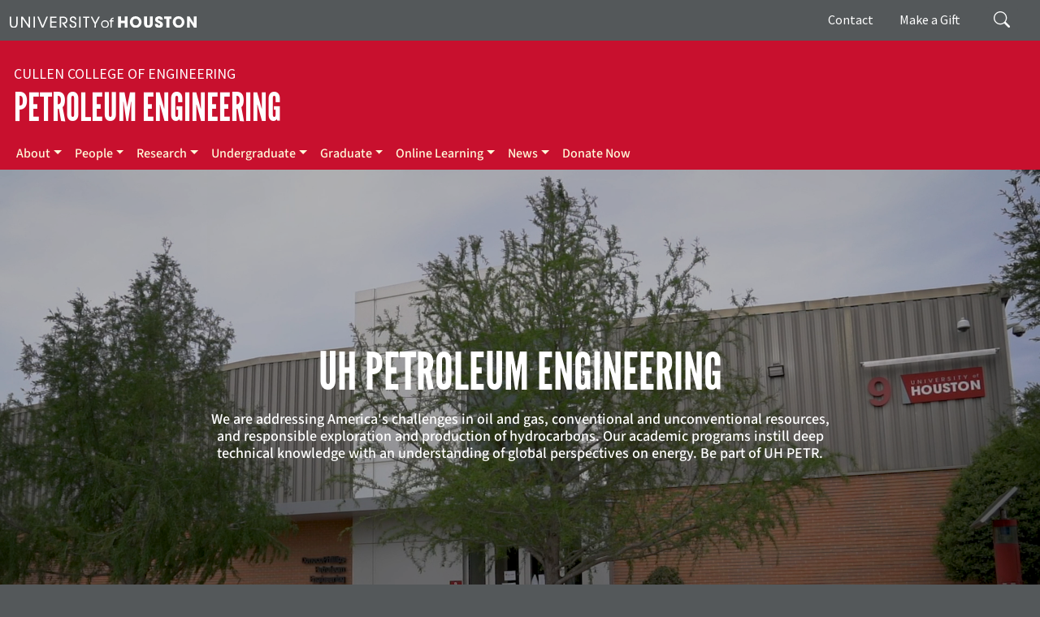

--- FILE ---
content_type: text/html; charset=UTF-8
request_url: https://petro.egr.uh.edu/?page=1
body_size: 61995
content:
<!DOCTYPE html>
<html lang="en" dir="ltr" prefix="og: https://ogp.me/ns#">
  <head>
    <meta charset="utf-8" />
<meta name="description" content="We are addressing America&#039;s challenges in oil and gas, conventional and unconventional resources, and responsible exploration and production of hydrocarbons. Our academic programs instill deep technical knowledge with an understanding of global perspectives on energy. Be part of UH PETR." />
<link rel="canonical" href="https://petro.egr.uh.edu/" />
<link rel="shortlink" href="https://petro.egr.uh.edu/" />
<meta property="og:site_name" content="University of Houston Department of Petroleum Engineering" />
<meta property="og:title" content="UH Department of Petroleum Engineering" />
<meta property="og:description" content="We are addressing America&#039;s challenges in oil and gas, conventional and unconventional resources, and responsible exploration and production of hydrocarbons. Our academic programs instill deep technical knowledge with an understanding of global perspectives on energy. Be part of UH PETR." />
<meta property="og:image" content="https://petro.egr.uh.edu/sites/petro-new.egr.uh.edu/files/images/petro_logo.png" />
<meta name="Generator" content="Drupal 10 (https://www.drupal.org)" />
<meta name="MobileOptimized" content="width" />
<meta name="HandheldFriendly" content="true" />
<meta name="viewport" content="width=device-width, initial-scale=1, shrink-to-fit=no" />
<meta http-equiv="x-ua-compatible" content="ie=edge" />
<link rel="icon" href="/sites/ccoe.egr.uh.edu/files/images/university_of_houston.ico" type="image/vnd.microsoft.icon" />

    <title>UH Department of Petroleum Engineering</title>
    <link rel="stylesheet" media="all" href="/sites/petro-new.egr.uh.edu/files/css/css_9Q4otd-b1PRCGs1nItltzvNnzyFvu2qyTQ6bQa7Zqvw.css?delta=0&amp;language=en&amp;theme=petrobarrio&amp;include=[base64]" />
<link rel="stylesheet" media="all" href="/sites/petro-new.egr.uh.edu/files/css/css_XWJ89qcV2ysdRoSL7XO9K7k-aDOwVJIjsU3medrM9w4.css?delta=1&amp;language=en&amp;theme=petrobarrio&amp;include=[base64]" />
<link rel="stylesheet" media="all" href="//use.fontawesome.com/releases/v5.13.0/css/all.css" />
<link rel="stylesheet" media="all" href="/sites/petro-new.egr.uh.edu/files/css/css_Q6yxtgznZKaZMNSbsjEOGY6Gfmqjt_iyFKdIIhsb_hw.css?delta=3&amp;language=en&amp;theme=petrobarrio&amp;include=[base64]" />
<link rel="stylesheet" media="print" href="/sites/petro-new.egr.uh.edu/files/css/css_q5CIAv0990PpSMfDoE11ioz4xM4Y-NfUY0ji8YXohPM.css?delta=4&amp;language=en&amp;theme=petrobarrio&amp;include=[base64]" />
<link rel="stylesheet" media="all" href="/sites/petro-new.egr.uh.edu/files/css/css__xn_82jn5Z2gWKZ82Am_gAXb42O4kM9Md7BthKoUAHo.css?delta=5&amp;language=en&amp;theme=petrobarrio&amp;include=[base64]" />

    <script type="application/json" data-drupal-selector="drupal-settings-json">{"path":{"baseUrl":"\/","pathPrefix":"","currentPath":"node\/406","currentPathIsAdmin":false,"isFront":true,"currentLanguage":"en","currentQuery":{"page":"1"}},"pluralDelimiter":"\u0003","suppressDeprecationErrors":true,"gtag":{"tagId":"G-6R8J1M8G0D","consentMode":false,"otherIds":[],"events":[],"additionalConfigInfo":[]},"ajaxPageState":{"libraries":"[base64]","theme":"petrobarrio","theme_token":null},"ajaxTrustedUrl":{"\/search\/node":true},"responsive_menu":{"position":"right","theme":"theme-dark","pagedim":"pagedim","modifyViewport":true,"use_bootstrap":true,"breakpoint":"all and (min-width: 851px)","drag":false},"user":{"uid":0,"permissionsHash":"2a1508e36a277bc8ce6f1a15d6762ffac2363f567aa32df5d9c1fd44044ff03e"}}</script>
<script src="/sites/petro-new.egr.uh.edu/files/js/js_601hom0g6h5g_waErvBFYngY0w5xKv92xt_TXbhJGeE.js?scope=header&amp;delta=0&amp;language=en&amp;theme=petrobarrio&amp;include=eJxdjEEKgDAMBD-k7ZNKAiFUYlOSKPp7PahgLwuzMIOq4WHQC4JZ1cyiCDJ7nFIbT6zKQiWAM98zcoIFjqlTmD4-vsHfO1SNvGvzulNZqW154PRFLqIgP0s"></script>
<script src="/modules/contrib/google_tag/js/gtag.js?t6ode5"></script>

  </head>
  <body class="layout-no-sidebars page-node-406 path-frontpage node--type-landing-page">
    <a href="#main-content" class="visually-hidden-focusable">
      Skip to main content
    </a>
    
      <div class="dialog-off-canvas-main-canvas" data-off-canvas-main-canvas>
    
<div id="page-wrapper">
  <div id="page">
    <header id="header" class="header" role="banner" aria-label="Site header">
                        <nav class="navbar" id="navbar-top">
                    <div class="container">
                        
                <div id="block-uh" class="settings-tray-editable block-content-basic block block-block-content block-block-contentd8228878-a42a-4237-9708-6198ab5ccccf" data-drupal-settingstray="editable">
  
    
      <div class="content">
      
            <div class="clearfix text-formatted field field--name-body field--type-text-with-summary field--label-hidden field__item"><div><a aria-label="University of Houston" href="https://www.uh.edu" target="_blank"><img alt="University of Houston" data-entity-type data-entity-uuid src="/sites/ccoe.egr.uh.edu/files/images/university_of_houston.svg" style="width:230px"></a></div>
</div>
      
    </div>
  </div>


                              <div class="form-inline navbar-form float-right">
                    <section class="pt-1 region region-top-header-form">
    <div class="search-block-form settings-tray-editable block block-search block-search-form-block" data-drupal-selector="search-block-form" id="block-petrobarrio-at-petro-search-form" role="search" data-drupal-settingstray="editable">
  
    
    <div class="content container-inline">
        <div class="content container-inline">
      <form action="/search/node" method="get" id="search-block-form" accept-charset="UTF-8" class="search-form search-block-form form-row">
  




        
  <div class="js-form-item js-form-type-search form-type-search js-form-item-keys form-item-keys form-no-label mb-3">
          <label for="edit-keys" class="visually-hidden">Search</label>
                    <input title="Enter the terms you wish to search for." placeholder="Search" data-drupal-selector="edit-keys" type="search" id="edit-keys" name="keys" value="" size="15" maxlength="128" class="form-search form-control" />

                      </div>
<div data-drupal-selector="edit-actions" class="form-actions js-form-wrapper form-wrapper mb-3" id="edit-actions"><input data-drupal-selector="edit-submit" type="submit" id="edit-submit" value="Search" class="button js-form-submit form-submit btn btn-primary form-control" />
</div>

</form>

    </div>
  
  </div>
</div>
<nav role="navigation" aria-labelledby="block-giving-menu" id="block-giving" class="d-none d-md-flex settings-tray-editable block block-menu navigation menu--giving" data-drupal-settingstray="editable">
            
  <div class="visually-hidden" id="block-giving-menu">Giving</div>
  

        
                  <ul class="clearfix nav" data-component-id="bootstrap_barrio:menu">
                    <li class="nav-item">
                <a href="/contact-us" class="nav-link nav-link--contact-us" title="Contact" data-drupal-link-system-path="node/1">Contact</a>
              </li>
                <li class="nav-item">
                <a href="https://bit.ly/CCoEUH" class="nav-link nav-link-https--bitly-ccoeuh" target="_blank" title="Make a Gift">Make a Gift</a>
              </li>
        </ul>
  



  </nav>

  </section>

                </div>
                                  </div>
                    </nav>
                <nav class="navbar navbar-dark navbar-expand-lg" id="navbar-main">
                    <div class="container flex-lg-column align-items-start">
                        <section class="region region-header">
    <div id="block-petrobarrio-at-petro-block-16" class="settings-tray-editable block-content-basic block block-block-content block-block-content21be197f-ac37-449c-a2c2-9d019c4de032" data-drupal-settingstray="editable">
  
    
      <div class="content">
      
            <div class="clearfix text-formatted field field--name-body field--type-text-with-summary field--label-hidden field__item"><div class="college"><a aria-label="Cullen College of Engineering" href="https://www.egr.uh.edu/" target="_blank">Cullen College of Engineering</a></div>
<div class="navbar-brand"><a aria-label="Petroleum Engineering" href="/">Petroleum Engineering</a></div>
</div>
      
    </div>
  </div>

  </section>

                          <button class="navbar-toggler navbar-toggler-right" type="button" data-toggle="collapse" data-target="#CollapsingNavbar" aria-controls="CollapsingNavbar" aria-expanded="false" aria-label="Toggle navigation"><span class="navbar-toggler-icon"></span></button>
              <div class="collapse navbar-collapse" id="CollapsingNavbar">
                  <section class="region region-primary-menu">
    <nav role="navigation" aria-labelledby="block-mainmenu-menu" id="block-mainmenu" class="settings-tray-editable block block-menu navigation menu--main" data-drupal-settingstray="editable">
            
  <div class="visually-hidden" id="block-mainmenu-menu">Main menu</div>
  

        
              <ul class="clearfix nav navbar-nav">
                    <li class="nav-item menu-item--expanded dropdown">
                          <a href="/about/message-chair" title="About" class="nav-link dropdown-toggle nav-link--about-message-chair" data-toggle="dropdown" aria-expanded="false" aria-haspopup="true" data-drupal-link-system-path="node/2">About</a>
                        <ul class="dropdown-menu">
                    <li class="dropdown-item">
                          <a href="/about/message-chair" title="Message from the Interim Chair" class="nav-link--about-message-chair" data-drupal-link-system-path="node/2">Message from the Interim Chair</a>
              </li>
                <li class="dropdown-item">
                          <a href="/about/strategic-plan" title="Strategic Plan" name="Strategic Plan" class="nav-link--about-strategic-plan" data-drupal-link-system-path="node/29">Strategic Plan</a>
              </li>
                <li class="dropdown-item">
                          <a href="https://www.uh.edu/academic-calendar-undergraduate" class="nav-link-https--wwwuhedu-academic-calendar-undergraduate" target="_blank">UH Calendar</a>
              </li>
                <li class="dropdown-item">
                          <a href="/announcement/faculty-openings" class="nav-link--announcement-faculty-openings" title="Open Positions" data-drupal-link-system-path="node/394">Open Positions</a>
              </li>
                <li class="dropdown-item">
                          <a href="/contact-us" title="Contact Us" name="Contact Us" class="nav-link--contact-us" data-drupal-link-system-path="node/1">Contact Us</a>
              </li>
        </ul>
  
              </li>
                <li class="nav-item menu-item--expanded dropdown">
                          <a href="/faculty" class="nav-link dropdown-toggle nav-link--faculty" title="People" data-toggle="dropdown" aria-expanded="false" aria-haspopup="true" data-drupal-link-system-path="node/395">People</a>
                        <ul class="dropdown-menu">
                    <li class="dropdown-item">
                          <a href="/faculty" class="nav-link--faculty" title="Faculty" data-drupal-link-system-path="node/395">Faculty</a>
              </li>
                <li class="dropdown-item">
                          <a href="/faculty/pathway-professor" title="Pathway Professors" class="nav-link--faculty-pathway-professor" data-drupal-link-system-path="node/445">Pathway Professors</a>
              </li>
                <li class="dropdown-item">
                          <a href="/staff" title="Staff" class="nav-link--staff" data-drupal-link-system-path="node/396">Staff</a>
              </li>
                <li class="dropdown-item">
                          <a href="/people/student-organizations" class="nav-link--people-student-organizations" title="Student Organizations" data-drupal-link-system-path="node/397">Student Organizations</a>
              </li>
                <li class="dropdown-item">
                          <a href="https://www.egr.uh.edu/eaa" class="nav-link-https--wwwegruhedu-eaa" target="_blank" title="Alumni">Alumni</a>
              </li>
                <li class="dropdown-item">
                          <a href="/people/advisory-board" title="Partner with Us" class="nav-link--people-advisory-board" data-drupal-link-system-path="node/470">Advisory Board</a>
              </li>
        </ul>
  
              </li>
                <li class="nav-item menu-item--expanded dropdown">
                          <a href="/research" title="Research" class="nav-link dropdown-toggle nav-link--research" data-toggle="dropdown" aria-expanded="false" aria-haspopup="true" data-drupal-link-system-path="node/407">Research</a>
                        <ul class="dropdown-menu">
                    <li class="dropdown-item">
                          <a href="/research/faculty-expertise" title="Faculty Expertise" name="Faculty Expertise" class="nav-link--research-faculty-expertise" data-drupal-link-system-path="node/282">Faculty Expertise</a>
              </li>
                <li class="dropdown-item">
                          <a href="/research/facilities-and-laboratories" title="Facilities and Laboratories" name="Facilities and Laboratories" class="nav-link--research-facilities-and-laboratories" data-drupal-link-system-path="node/283">Facilities and Laboratories</a>
              </li>
                <li class="dropdown-item">
                          <a href="/research/centers-and-consortia" title="Centers and Consortia" name="Centers and Consortia" class="nav-link--research-centers-and-consortia" data-drupal-link-system-path="node/285">Centers and Consortia</a>
              </li>
                <li class="dropdown-item">
                          <a href="/research/seminars" title="Class Schedules" class="nav-link--research-seminars" data-drupal-link-system-path="node/404">Seminars</a>
              </li>
                <li class="dropdown-item">
                          <a href="/research/theses-and-dissertations" title="Theses and Dissertations" class="nav-link--research-theses-and-dissertations" data-drupal-link-system-path="research/theses-and-dissertations">Theses and Dissertations</a>
              </li>
                <li class="dropdown-item">
                          <a href="https://www.egr.uh.edu/industrial-relations" title="Industrial Relations" name="Industrial Relations" target="_blank" class="nav-link-https--wwwegruhedu-industrial-relations">Industrial Relations</a>
              </li>
        </ul>
  
              </li>
                <li class="nav-item menu-item--expanded dropdown">
                          <a href="/undergraduate/overview" title="Undergraduate" name="Undergraduate" class="nav-link dropdown-toggle nav-link--undergraduate-overview" data-toggle="dropdown" aria-expanded="false" aria-haspopup="true" data-drupal-link-system-path="node/19">Undergraduate</a>
                        <ul class="dropdown-menu">
                    <li class="dropdown-item">
                          <a href="/undergraduate/overview" title="Overview" name="Overview" class="nav-link--undergraduate-overview" data-drupal-link-system-path="node/19">Overview</a>
              </li>
                <li class="dropdown-item">
                          <a href="/undergraduate/admissions" title="Admissions" class="nav-link--undergraduate-admissions" data-drupal-link-system-path="node/30">Admissions</a>
              </li>
                <li class="dropdown-item menu-item--expanded dropdown">
                          <a href="/undergraduate/degree" title="Degree Programs" name="Degree Programs" class="dropdown-toggle nav-link--undergraduate-degree" data-toggle="dropdown" aria-expanded="false" aria-haspopup="true" data-drupal-link-system-path="node/31">Degree Programs</a>
                        <ul class="dropdown-menu">
                    <li class="dropdown-item">
                          <a href="/undergraduate/degree" title="PETR Majors" name="PETR Majors" class="nav-link--undergraduate-degree" data-drupal-link-system-path="node/31">PETR Majors</a>
              </li>
                <li class="dropdown-item">
                          <a href="/undergraduate/minor" title="PETR Minors" class="nav-link--undergraduate-minor" data-drupal-link-system-path="node/36">PETR Minors</a>
              </li>
        </ul>
  
              </li>
                <li class="dropdown-item">
                          <a href="/undergraduate/accreditation" title="Accreditation" name="Accreditation" class="nav-link--undergraduate-accreditation" data-drupal-link-system-path="node/37">Accreditation</a>
              </li>
                <li class="dropdown-item">
                          <a href="/undergraduate/advising" title="Advising" name="Advising" class="nav-link--undergraduate-advising" data-drupal-link-system-path="node/38">Advising</a>
              </li>
                <li class="dropdown-item">
                          <a href="/undergraduate/courses" title="Courses" name="Courses" class="nav-link--undergraduate-courses" data-drupal-link-system-path="node/39">Courses</a>
              </li>
                <li class="dropdown-item">
                          <a href="/undergraduate/research-resources" title="Research Resources" name="Research Resources" class="nav-link--undergraduate-research-resources" data-drupal-link-system-path="node/58">Research Resources</a>
              </li>
                <li class="dropdown-item">
                          <a href="https://www.uh.edu/financial/undergraduate/" class="nav-link-https--wwwuhedu-financial-undergraduate-" target="_blank" title="Costs &amp; Financial Aid">Costs &amp; Financial Aid</a>
              </li>
                <li class="dropdown-item">
                          <a href="/undergraduate/scholarship" title="Scholarships" class="nav-link--undergraduate-scholarship" data-drupal-link-system-path="node/398">Scholarships</a>
              </li>
                <li class="dropdown-item">
                          <a href="https://career.egr.uh.edu/" class="nav-link-https--careeregruhedu-" target="_blank" title="Employment">Employment</a>
              </li>
                <li class="dropdown-item">
                          <a href="/undergraduate/frequently-asked-questions" title="FAQ" class="nav-link--undergraduate-frequently-asked-questions" data-drupal-link-system-path="node/63">FAQ</a>
              </li>
        </ul>
  
              </li>
                <li class="nav-item menu-item--expanded dropdown">
                          <a href="/graduate" title="Graduate" class="nav-link dropdown-toggle nav-link--graduate" data-toggle="dropdown" aria-expanded="false" aria-haspopup="true" data-drupal-link-system-path="node/20">Graduate</a>
                        <ul class="dropdown-menu">
                    <li class="dropdown-item">
                          <a href="/graduate" title="Admissions" name="Admissions" class="nav-link--graduate" data-drupal-link-system-path="node/20">Admissions</a>
              </li>
                <li class="dropdown-item">
                          <a href="https://www.uh.edu/financial/graduate/" class="nav-link-https--wwwuhedu-financial-graduate-" target="_blank" title="Costs &amp; Financial Aid">Costs &amp; Financial Aid</a>
              </li>
                <li class="dropdown-item menu-item--expanded dropdown">
                          <a href="/graduate/degree" title="Degree Programs" name="Degree Programs" class="dropdown-toggle nav-link--graduate-degree" data-toggle="dropdown" aria-expanded="false" aria-haspopup="true" data-drupal-link-system-path="node/75">Degree Programs</a>
                        <ul class="dropdown-menu">
                    <li class="dropdown-item">
                          <a href="/graduate/degree" title="Masters of Science in PETR (Courses Only)" name="Masters of Science in PETR (Courses Only)" class="nav-link--graduate-degree" data-drupal-link-system-path="node/75">Masters of PETR (Courses Only)</a>
              </li>
                <li class="dropdown-item">
                          <a href="/graduate/thesis" title="M.S. in PETR (Thesis Option)" name="M.S. in PETR (Thesis Option)" class="nav-link--graduate-thesis" data-drupal-link-system-path="node/76">M.S. in PETR (Thesis Option)</a>
              </li>
                <li class="dropdown-item">
                          <a href="/graduate/degree-programs/phd" title="Ph.D. Program" name="Ph.D. Program" class="nav-link--graduate-degree-programs-phd" data-drupal-link-system-path="node/77">Ph.D. Program</a>
              </li>
        </ul>
  
              </li>
                <li class="dropdown-item">
                          <a href="/graduate/advising" title="Advising" class="nav-link--graduate-advising" data-drupal-link-system-path="node/78">Advising</a>
              </li>
                <li class="dropdown-item">
                          <a href="/graduate/graduate-class-schedules" title="Class Schedules" name="Class Schedules" class="nav-link--graduate-graduate-class-schedules" data-drupal-link-system-path="node/79">Class Schedules</a>
              </li>
                <li class="dropdown-item">
                          <a href="/graduate/scholarship" title="Scholarships" class="nav-link--graduate-scholarship" data-drupal-link-system-path="node/399">Scholarships</a>
              </li>
                <li class="dropdown-item">
                          <a href="https://career.egr.uh.edu/" class="nav-link-https--careeregruhedu-" target="_blank" title="Employment">Employment</a>
              </li>
                <li class="dropdown-item">
                          <a href="/graduate/internship" class="nav-link--graduate-internship" title="Internship" data-drupal-link-system-path="node/400">Internship</a>
              </li>
                <li class="dropdown-item">
                          <a href="/graduate/research-resources" title="Research Resources" name="Research Resources" class="nav-link--graduate-research-resources" data-drupal-link-system-path="node/80">Research Resources</a>
              </li>
                <li class="dropdown-item">
                          <a href="/graduate/frequently-asked-questions" title="FAQ" name="FAQ" class="nav-link--graduate-frequently-asked-questions" data-drupal-link-system-path="node/81">FAQ</a>
              </li>
                <li class="dropdown-item">
                          <a href="/graduate/degree/certificate-programs" title="Certificate Programs" name="Certificate Programs" class="nav-link--graduate-degree-certificate-programs" data-drupal-link-system-path="node/250">Certificate Programs</a>
              </li>
        </ul>
  
              </li>
                <li class="nav-item menu-item--expanded dropdown">
                          <a href="/graduate/uh-extend-online-master-petroleum-engineering" title="Online Learning" class="nav-link dropdown-toggle nav-link--graduate-uh-extend-online-master-petroleum-engineering" data-toggle="dropdown" aria-expanded="false" aria-haspopup="true" data-drupal-link-system-path="node/517">Online Learning</a>
                        <ul class="dropdown-menu">
                    <li class="dropdown-item">
                          <a href="/graduate/uh-extend-online-master-petroleum-engineering" title="Virtual Learning Resources" class="nav-link--graduate-uh-extend-online-master-petroleum-engineering" data-drupal-link-system-path="node/517">UH-Extend Online Master of Petroleum Engineering</a>
              </li>
                <li class="dropdown-item">
                          <a href="https://onlinelearning.egr.uh.edu/" target="_blank" class="nav-link-https--onlinelearningegruhedu-">Online Programs at the Cullen College</a>
              </li>
        </ul>
  
              </li>
                <li class="nav-item menu-item--expanded dropdown">
                          <a href="/news" class="nav-link dropdown-toggle nav-link--news" title="News" data-toggle="dropdown" aria-expanded="false" aria-haspopup="true" data-drupal-link-system-path="node/401">News</a>
                        <ul class="dropdown-menu">
                    <li class="dropdown-item">
                          <a href="/news" class="nav-link--news" title="News" data-drupal-link-system-path="node/401">News</a>
              </li>
                <li class="dropdown-item">
                          <a href="/news/department-updates" class="nav-link--news-department-updates" title="Department Updates" data-drupal-link-system-path="node/402">Department Updates</a>
              </li>
                <li class="dropdown-item">
                          <a href="/news/publication" class="nav-link--news-publication" title="Department Publication" data-drupal-link-system-path="node/403">Department Publication</a>
              </li>
        </ul>
  
              </li>
                <li class="nav-item">
                          <a href="/support" title="Donate Now" name="Donate Now" class="nav-link nav-link--support" data-drupal-link-system-path="node/22">Donate Now</a>
              </li>
        </ul>
  


  </nav>

  </section>

                	          </div>
                                            </div>
                  </nav>
    </header>
            <div id="main-wrapper" class="layout-main-wrapper clearfix">
              <div id="main" class="container-fluid">
          
          <div class="container row row-offcanvas row-offcanvas-left clearfix">
              <main class="main-content col" id="content" role="main">
                <section class="section">
                  <a id="main-content" tabindex="-1"></a>
                    <section class="region region-content">
    <div data-drupal-messages-fallback class="hidden"></div><div id="block-petrobarrio-at-petro-system-main" class="block block-system block-system-main-block">
  
    
      <div class="content">
      

<article class="node node--type-landing-page node--view-mode-full clearfix">
  <header>
    
        
      </header>
  <div class="node__content clearfix">
      <div class="layout layout--onecol">
    <div  class="layout__region layout__region--content">
      <div class="block block-layout-builder block-field-blocknodelanding-pagefield-landing-top-graphic">
  
    
      <div class="content">
      
            <div class="clearfix text-formatted field field--name-field-landing-top-graphic field--type-text-long field--label-hidden field__item"><div class="landing-video d-none d-md-block">
<div class="mask" id="video-overlay">
<video autoplay="autoplay" height="auto" id="video" loop="loop" muted poster="/sites/petro-new.egr.uh.edu/files/videos/petro_header_cover.jpg" style="opacity: 1;" type="video/mpeg"><source src="/sites/petro-new.egr.uh.edu/files/videos/petro_loop1.mp4" type="video/mp4"></video>
<div class="d-flex flex-column justify-content-center align-items-center text-center h-100 p-1 w-100">
<h1>UH Petroleum Engineering</h1>
<p class="px-2">We are addressing America's challenges in oil and gas, conventional and unconventional resources, and responsible exploration and production of hydrocarbons. Our academic programs instill deep technical knowledge with an understanding of global perspectives on energy. Be part of UH PETR.</p>
</div>
</div>
</div>
<div class="bg-image d-block d-md-none" style="background-image: url('/sites/petro-new.egr.uh.edu/files/videos/petro_header_cover.jpg');height:500px;">
<div class="mask" style="background-color: rgba(0, 0, 0, 0.5)">
<div class="d-flex flex-column justify-content-center align-items-center text-center h-100 p-5">
<h1 class="landing-page-head">UH Petroleum Engineering</h1>
<p class="text-white">We are addressing America's challenges in oil and gas, conventional and unconventional resources, and responsible exploration and production of hydrocarbons. Our academic programs instill deep technical knowledge with an understanding of global perspectives on energy. Be part of UH PETR.</p>
</div>
</div>
</div>
</div>
      
    </div>
  </div>

    </div>
  </div>
  <div class="bg-lightgray landing-page-section align-items-center layout layout--onecol">
    <div  class="layout__region layout__region--content">
      <div class="views-element-container block block-views block-views-blockresearch-areas-block-2">
  
      <h2>Research Excellence</h2>
    
      <div class="content">
      <div><div class="view view-research-areas view-id-research_areas view-display-id-block_2 js-view-dom-id-163540f99801dd91c7dae02b7370b1cb47e0e084009c1bde9a8c6ad4c751c504">
  
    
      
      <div class="view-content row">
          <div class="research-area-list col-md-6 col-lg-4 g-4 views-row">
    <div class="views-field views-field-nothing card h-100"><span class="field-content"><div class="card-body">
<div class="mb-2">  <a href="/research/research-area/unconventionals"><img src="/sites/petro-new.egr.uh.edu/files/images/research/drilling.jpg" width="800" height="600" alt="Unconventionals" loading="lazy" />
</a>
</div>
<div class="views-field-title mb-1"><a href="/research/research-area/unconventionals" hreflang="und">Unconventionals</a></div>
<div class="mb-1">Unconventional reservoirs include tight-gas sands, gas and oil shales, coalbed methane, heavy oil and tar sands, and gas-hydrate deposits.</div>
<a href="/research/research-area/unconventionals" hreflang="und">Learn more</a>
</div></span></div>
  </div>
    <div class="research-area-list col-md-6 col-lg-4 g-4 views-row">
    <div class="views-field views-field-nothing card h-100"><span class="field-content"><div class="card-body">
<div class="mb-2">  <a href="/research/research-area/reservoir-engineering"><img src="/sites/petro-new.egr.uh.edu/files/images/research/lab01.jpg" width="800" height="600" alt="Reservoir Engineering" loading="lazy" />
</a>
</div>
<div class="views-field-title mb-1"><a href="/research/research-area/reservoir-engineering" hreflang="und">Reservoir Engineering</a></div>
<div class="mb-1">This branch of petroleum engineering deals with fluid flow through a porous medium during the development and production of oil and gas reservoirs.</div>
<a href="/research/research-area/reservoir-engineering" hreflang="und">Learn more</a>
</div></span></div>
  </div>
    <div class="research-area-list col-md-6 col-lg-4 g-4 views-row">
    <div class="views-field views-field-nothing card h-100"><span class="field-content"><div class="card-body">
<div class="mb-2">  <a href="/research/research-area/rock-properties-and-geomechanics"><img src="/sites/petro-new.egr.uh.edu/files/images/research/lab02.jpg" width="800" height="600" alt="Rock Properties and Geomechanics" loading="lazy" />
</a>
</div>
<div class="views-field-title mb-1"><a href="/research/research-area/rock-properties-and-geomechanics" hreflang="und">Rock Properties and Geomechanics</a></div>
<div class="mb-1">The physical characteristics of reservoir rocks describe how rocks store fluids and to allow fluids to flow through them while geomechanics describe…</div>
<a href="/research/research-area/rock-properties-and-geomechanics" hreflang="und">Learn more</a>
</div></span></div>
  </div>

    </div>
  
            <div class="view-footer">
      <div class="text-center mt-5 mb-5 mb-md-2"><a class="btn btn-primary" href="/research/faculty-expertise">View Faculty By Research Area</a></div>

    </div>
    </div>
</div>

    </div>
  </div>

    </div>
  </div>
  <div class="layout layout--twocol-section layout--twocol-section--50-50 bg-cream landing-page-section align-items-center">

          <div  class="layout__region layout__region--first">
        <div class="max-width-700-l text-md-start text-center block-content-basic block block-block-content block-block-contentc7c6b6a9-cbf8-4fec-850f-475770fe963e">
  
      <h2>THE UH PETROLEUM ENGINEERING GRADUATE PROGRAMS</h2>
    
      <div class="content">
      
            <div class="clearfix text-formatted field field--name-body field--type-text-with-summary field--label-hidden field__item"><div class="landing-page-text me-md-3">
<p>The UH Cullen College of Engineering offers M.S. non-thesis, M.S. thesis and Ph.D. degrees in petroleum engineering, as well as a graduate-level certificate program in “Unconventional Reservoirs.”</p>
<p><a class="btn btn-primary" href="/graduate">Learn More</a></p></div>
</div>
      
    </div>
  </div>

      </div>
    
          <div  class="layout__region layout__region--second">
        <div class="max-width-700-r block-content-basic block block-block-content block-block-content29cbb0bf-e5ee-46f6-a797-63fd4aade37e">
  
    
      <div class="content">
      
            <div class="clearfix text-formatted field field--name-body field--type-text-with-summary field--label-hidden field__item"><div class="video-responsive ms-md-2">
<iframe allow="accelerometer; autoplay; encrypted-media; gyroscope; picture-in-picture" allowfullscreen frameborder="0" height="788" src="https://www.youtube-nocookie.com/embed/0-lwk-P8-IQ?rel=0" width="1400" title="Petroleum Engineering | UH Engineering Graduate Program Spotlight"></iframe></div>
</div>
      
    </div>
  </div>

      </div>
    
  </div>
  <div class="bg-brick landing-page-section text-white align-items-center text-center layout layout--onecol">
    <div  class="layout__region layout__region--content">
      <div class="block-content-basic block block-block-content block-block-contentc9f9ffbe-7daf-4e07-84ee-d0104125a5b6">
  
    
      <div class="content">
      
            <div class="clearfix text-formatted field field--name-body field--type-text-with-summary field--label-hidden field__item"><div class="row align-items-center text-center p-3 p-md-0">
<div class="col-md-3">
<div class="landing-block-title text-gold">Fast Facts</div>
</div>
<div class="col-md-3 text-cream landing-page-text">
<div class="landing-block-title-md">4</div>
<p>NATIONAL ACADEMY OF ENGINEERING FACULTY MEMBERS</p></div>
<div class="col-md-3 text-cream landing-page-text">
<div class="landing-block-title-md">1</div>
<p>NATIONAL ACADEMY OF INVENTORS</p></div>
<div class="col-md-3 text-cream landing-page-text">
<div class="landing-block-title-md">14</div>
<p>FACULTY MEMBERS</p></div>
</div>
</div>
      
    </div>
  </div>

    </div>
  </div>
  <div class="layout layout--onecol">
    <div  class="layout__region layout__region--content">
      <div class="tour block-content-basic block block-block-content block-block-contentc64a347b-a8f6-48f7-8669-417910d4d5e5">
  
    
      <div class="content">
      
            <div class="clearfix text-formatted field field--name-body field--type-text-with-summary field--label-hidden field__item"><p><a href="https://www.youvisit.com/#/vte/?data-platform=v&amp;data-inst=60283&amp;data-stopid=269661&amp;data-image-width=100%&amp;data-image-height=100%&amp;data-loc=142363&amp;" target="_blank" alt="Launch Experience"></a></p>
<iframe class="youvisit-embed" style="border:none;height:360px;max-height:360px;max-width:100%;min-height:360px;min-width:100%;overflow:hidden;position:relative;width:100%;" alt="Launch Virtual Tour." frameborder="0" id="virtualtour_iframe_0" scrolling="no" src="https://cdn.youvisit.com/tour/Embed/immersiveIcon?v=2019.12.16.09&amp;ab=&amp;inst=60283&amp;loc=142363&amp;pl=v&amp;index=0&amp;debug=&amp;titleshow=&amp;stopid=269661&amp;pl=v&amp;uiclass=&amp;hover=1" title="Launch Virual Tour."></iframe><p></p>
<script async="async" defer="defer" src="https://www.youvisit.com/tour/Embed/js3"></script></div>
      
    </div>
  </div>

    </div>
  </div>

  </div>
</article>

    </div>
  </div>

  </section>

                </section>
              </main>
                                  </div>
        </div>
    </div>
        <footer class="site-footer">
              <div class="container-fluid">
                      <div class="site-footer__top clearfix" id="footermenu-wrapper">
			<div class="container">
                <section class="row justify-content-center region region-footer-first">
    <div id="block-petroleumengineeringlogowhite" class="footer-logo settings-tray-editable block-content-basic block block-block-content block-block-content6e30afe0-304f-4b85-8a48-731198919e5e" data-drupal-settingstray="editable">
  
    
      <div class="content">
      
            <div class="clearfix text-formatted field field--name-body field--type-text-with-summary field--label-hidden field__item"><p><a aria-label="University of Houston Cullen College of Engineering, Department of Petroleum Engineering" href="/"><img alt="University of Houston Cullen College of Engineering, Department of Petroleum Engineering" data-entity-type data-entity-uuid src="/sites/petro-new.egr.uh.edu/files/images/petro_logo.svg"></a></p>
</div>
      
    </div>
  </div>
<div id="block-socialmedia" class="footer-social-media d-flex justify-content-center settings-tray-editable block-content-basic block block-block-content block-block-contentd7018e8c-3550-4dbc-b160-8a1372b71882" data-drupal-settingstray="editable">
  
    
      <div class="content">
      
            <div class="clearfix text-formatted field field--name-body field--type-text-with-summary field--label-hidden field__item"><ul class="social-media-list">
<li><a href="https://www.facebook.com/UHEngineering" target="_blank" aria-label="Facebook"><img alt="Facebook" data-entity-type data-entity-uuid src="https://www.egr.uh.edu/sites/ccoe.egr.uh.edu/files/images/facebook.svg"></a></li>
<li><a href="https://x.com/uhengineering" target="_blank" aria-label="X"><img alt="X" data-entity-type data-entity-uuid src="https://www.egr.uh.edu/sites/ccoe.egr.uh.edu/files/images/x.svg"></a></li>
<li><a href="https://www.flickr.com/photos/60613533@N07/" target="_blank" aria-label="Flickr"><img alt="Flickr" data-entity-type data-entity-uuid src="https://www.egr.uh.edu/sites/ccoe.egr.uh.edu/files/images/flickr.svg"></a></li>
<li><a href="https://instagram.com/uhengineering/" target="_blank" aria-label="Instagram"><img alt="Instagram" data-entity-type data-entity-uuid src="https://www.egr.uh.edu/sites/ccoe.egr.uh.edu/files/images/instagram.svg"></a></li>
<li><a href="https://www.linkedin.com/school/university-of-houston-cullen-college-of-engineering/" target="_blank" aria-label="Linkedin"><img alt="Linkedin" data-entity-type data-entity-uuid src="https://www.egr.uh.edu/sites/ccoe.egr.uh.edu/files/images/linkedin.svg"></a></li>
<li><a href="https://www.youtube.com/user/UHCullenCollege" target="_blank" aria-label="YouTube"><img alt="YouTube" data-entity-type data-entity-uuid src="https://www.egr.uh.edu/sites/ccoe.egr.uh.edu/files/images/youtube.svg"></a></li>
</ul>
</div>
      
    </div>
  </div>

  </section>

                <section class="row justify-content-center region region-footer-second">
    <div id="block-contactfooter" class="settings-tray-editable block-content-basic block block-block-content block-block-content5ed991f5-90fc-484f-ae54-087a39280981" data-drupal-settingstray="editable">
  
      <h2>Contact</h2>
    
      <div class="content">
      
            <div class="clearfix text-formatted field field--name-body field--type-text-with-summary field--label-hidden field__item"><p>University of Houston<br>
Cullen College of Engineering<br>
Department of Petroleum Engineering<br>
UH Technology Bridge<br>
5000 Gulf Freeway Bldg 9, Room 219<br>
Houston, TX 77204-0945<br>
Phone:&nbsp;713-743-6103</p>
<p><a href="/contact-us">Contact Us</a></p></div>
      
    </div>
  </div>

  </section>

                <section class="row justify-content-center region region-footer-third">
    <nav role="navigation" aria-labelledby="block-quicklinks-menu" id="block-quicklinks" class="quicklinks hide-icon settings-tray-editable block block-menu navigation menu--menu-quick-links" data-drupal-settingstray="editable">
      
  <h2 id="block-quicklinks-menu">Quick Links</h2>
  

        
                  <ul class="clearfix nav" data-component-id="bootstrap_barrio:menu">
                    <li class="nav-item">
                <a href="/about/message-chair" title="About" name="About" class="nav-link nav-link--about-message-chair" data-drupal-link-system-path="node/2">About</a>
              </li>
                <li class="nav-item">
                <a href="/faculty" class="nav-link nav-link--faculty" title="People" data-drupal-link-system-path="node/395">People</a>
              </li>
                <li class="nav-item">
                <a href="/research" title="Research" class="nav-link nav-link--research" data-drupal-link-system-path="node/407">Research</a>
              </li>
                <li class="nav-item">
                <a href="/undergraduate/overview" title="Undergraduate" name="Undergraduate" class="nav-link nav-link--undergraduate-overview" data-drupal-link-system-path="node/19">Undergraduate</a>
              </li>
                <li class="nav-item">
                <a href="/graduate" title="Graduate" name="Graduate" class="nav-link nav-link--graduate" data-drupal-link-system-path="node/20">Graduate</a>
              </li>
                <li class="nav-item">
                <a href="https://onlinelearning.egr.uh.edu/" target="_blank" title="Online Learning" class="nav-link nav-link-https--onlinelearningegruhedu-">Online Learning</a>
              </li>
                <li class="nav-item">
                <a href="/news" class="nav-link nav-link--news" title="News" data-drupal-link-system-path="node/401">News</a>
              </li>
                <li class="nav-item">
                <a href="/support" title="Donate Now" name="Donate Now" class="nav-link nav-link--support" data-drupal-link-system-path="node/22">Donate Now</a>
              </li>
        </ul>
  



  </nav>

  </section>

                <section class="row justify-content-center region region-footer-fourth">
    <div id="block-makingagiftfooter" class="settings-tray-editable block-content-basic block block-block-content block-block-content45a34f3a-4b75-488a-82f9-9ac894f640a5" data-drupal-settingstray="editable">
  
    
      <div class="content">
      
            <div class="clearfix text-formatted field field--name-body field--type-text-with-summary field--label-hidden field__item"><div><a class="donate-btn" href="https://bit.ly/CCoEUH" target="_blank">MAKE A GIFT</a></div>
</div>
      
    </div>
  </div>

  </section>

            </div>
			</div>
                                <div class="site-footer__bottom">
                <section class="container region region-footer-fifth">
    <div id="block-petrobarrio-at-petro-block-2" class="footer settings-tray-editable block-content-basic block block-block-content block-block-contentc7e3c204-4596-427a-9e30-9b21a2873254" data-drupal-settingstray="editable">
  
    
      <div class="content">
      
            <div class="clearfix text-formatted field field--name-body field--type-text-with-summary field--label-hidden field__item"><nav id="footer-menu" aria-label="Footer Menu">
<p>©2026 University of Houston. All rights reserved.</p>
<ul class="footer-nav">
<li><a href="https://www.uh.edu" target="_blank" title="UH Home">UH Home</a></li>
<li><a href="https://www.uh.edu/academic-calendar-undergraduate" target="_blank" title="Academic Calendar">Academic Calendar</a></li>
<li><a href="https://www.uh.edu/maps" target="_blank" title="Campus Maps">Campus Maps</a></li>
<li><a href="https://alerts.uh.edu/" target="_blank" title="Emergency">Emergency</a></li>
<li><a href="https://uhsystem.edu/" target="_blank" title="UH System">UH System</a></li>
<li><a href="https://www.texas.gov/" target="_blank">Texas.gov</a></li>
<li><a href="https://gov.texas.gov/organization/hsgd" target="_blank">Texas Homeland Security</a></li>
<li><a href="https://www.tsl.texas.gov/trail/index.html" target="_blank">TRAIL</a></li>
<li><a href="https://sao.fraud.texas.gov/ReportFraud/" target="_blank">Fraud Reporting</a></li>
<li><a href="https://www.uhsystem.edu/fraud-non-compliance/" target="_blank">Fraud &amp; Non-Compliance Hotline</a></li>
<li><a href="https://www.sos.state.tx.us/linkpolicy.shtml" target="_blank">Linking Notice</a></li>
<li><a href="https://uhsystem.edu/privacy-notice/" target="_blank">Privacy Notice</a></li>
<li><a href="https://uhsystem.edu/legal-affairs/general-counsel/public-information-act/" target="_blank">Open Records/Public Information Act</a></li>
<li><a href="https://www.highered.texas.gov/apps/resumes/" target="_blank">Institutional Résumé</a></li>
<li><a href="https://www.uh.edu/finance/pages/State_Report.htm" target="_blank">Required Reports</a></li>
<li><a href="https://www.uh.edu/equal-opportunity/eir-accessibility/" target="_blank">Electronic &amp; Information Resources Accessibility</a></li>
<li><a href="https://www.uh.edu/eos-forms/" target="_blank">Discrimination and Sexual Misconduct Reporting and Awareness</a></li>
<li><a href="https://www.uh.edu/policies/" target="_blank">University Policies</a></li>
</ul>
</nav>
</div>
      
    </div>
  </div>

  </section>

            </div>
                  </div>
    </footer>
  </div>
</div>

  </div>

    <div class="off-canvas-wrapper"><div id="off-canvas">
              <ul>
                    <li class="menu-item--_ecaf0cc-c313-453e-964b-1d3eee04af50 menu-name--main">
        <a href="/about/message-chair" title="About" data-drupal-link-system-path="node/2">About</a>
                                <ul>
                    <li class="menu-item--_c9e72d8-7f23-4bda-b795-806d546b75a7 menu-name--main">
        <a href="/about/message-chair" title="Message from the Interim Chair" data-drupal-link-system-path="node/2">Message from the Interim Chair</a>
              </li>
                <li class="menu-item--a9f51405-ec62-4d45-94fe-33b1d93da3d2 menu-name--main">
        <a href="/about/strategic-plan" title="Strategic Plan" name="Strategic Plan" data-drupal-link-system-path="node/29">Strategic Plan</a>
              </li>
                <li class="menu-item--bc093b7e-bd93-46fa-8cd5-eff6b956aa82 menu-name--main">
        <a href="https://www.uh.edu/academic-calendar-undergraduate" target="_blank">UH Calendar</a>
              </li>
                <li class="menu-item--_9875f73-00a7-4272-aa59-0ba15b7e5a18 menu-name--main">
        <a href="/announcement/faculty-openings" title="Open Positions" data-drupal-link-system-path="node/394">Open Positions</a>
              </li>
                <li class="menu-item--_04990a5-952f-4707-b300-b14d9e98672e menu-name--main">
        <a href="/contact-us" title="Contact Us" name="Contact Us" data-drupal-link-system-path="node/1">Contact Us</a>
              </li>
        </ul>
  
              </li>
                <li class="menu-item--_2eb4fd8-8810-48b2-b6b1-6c1c3c16a38f menu-name--main">
        <a href="/faculty" title="People" data-drupal-link-system-path="node/395">People</a>
                                <ul>
                    <li class="menu-item--_87eb1dc-e4b4-403c-a341-6c94df5c19cb menu-name--main">
        <a href="/faculty" title="Faculty" data-drupal-link-system-path="node/395">Faculty</a>
              </li>
                <li class="menu-item--d97af85c-87c0-4892-9548-87ef59a596dc menu-name--main">
        <a href="/faculty/pathway-professor" title="Pathway Professors" data-drupal-link-system-path="node/445">Pathway Professors</a>
              </li>
                <li class="menu-item--_efd3a5c-18e7-4d7c-a920-a743a64fbd25 menu-name--main">
        <a href="/staff" title="Staff" data-drupal-link-system-path="node/396">Staff</a>
              </li>
                <li class="menu-item--b160afa1-1bd7-4f9d-adcb-7fc39245062c menu-name--main">
        <a href="/people/student-organizations" title="Student Organizations" data-drupal-link-system-path="node/397">Student Organizations</a>
              </li>
                <li class="menu-item--_789208d-9add-48f7-a719-f567b9aecbcf menu-name--main">
        <a href="https://www.egr.uh.edu/eaa" target="_blank" title="Alumni">Alumni</a>
              </li>
                <li class="menu-item--_6088cbc-cb29-45db-bb8f-fe7c35df87ec menu-name--main">
        <a href="/people/advisory-board" title="Partner with Us" data-drupal-link-system-path="node/470">Advisory Board</a>
              </li>
        </ul>
  
              </li>
                <li class="menu-item--_c9e8da2-5739-4780-ad51-178416d0f99f menu-name--main">
        <a href="/research" title="Research" data-drupal-link-system-path="node/407">Research</a>
                                <ul>
                    <li class="menu-item--_ad7d1d0-255b-45b6-bc06-3ae198cadce1 menu-name--main">
        <a href="/research/faculty-expertise" title="Faculty Expertise" name="Faculty Expertise" data-drupal-link-system-path="node/282">Faculty Expertise</a>
              </li>
                <li class="menu-item--_8d8cd79-547c-4430-ab1b-23926f7a5c8a menu-name--main">
        <a href="/research/facilities-and-laboratories" title="Facilities and Laboratories" name="Facilities and Laboratories" data-drupal-link-system-path="node/283">Facilities and Laboratories</a>
              </li>
                <li class="menu-item--da1408f1-eb05-4855-9b81-8a5117fc5a54 menu-name--main">
        <a href="/research/centers-and-consortia" title="Centers and Consortia" name="Centers and Consortia" data-drupal-link-system-path="node/285">Centers and Consortia</a>
              </li>
                <li class="menu-item--a4d161ec-f001-471d-a3fa-289a295136ff menu-name--main">
        <a href="/research/seminars" title="Class Schedules" data-drupal-link-system-path="node/404">Seminars</a>
              </li>
                <li class="menu-item--_5a752b5-7efe-45df-928c-0fad584981fb menu-name--main">
        <a href="/research/theses-and-dissertations" title="Theses and Dissertations" data-drupal-link-system-path="research/theses-and-dissertations">Theses and Dissertations</a>
              </li>
                <li class="menu-item--_9232ce6-194f-4829-b49b-59ba4fdca075 menu-name--main">
        <a href="https://www.egr.uh.edu/industrial-relations" title="Industrial Relations" name="Industrial Relations" target="_blank">Industrial Relations</a>
              </li>
        </ul>
  
              </li>
                <li class="menu-item--_4c65511-04e7-49cb-a8ea-2fb2c534dc52 menu-name--main">
        <a href="/undergraduate/overview" title="Undergraduate" name="Undergraduate" data-drupal-link-system-path="node/19">Undergraduate</a>
                                <ul>
                    <li class="menu-item--_022b12e-ecb4-43cc-b6ed-18533d1e3533 menu-name--main">
        <a href="/undergraduate/overview" title="Overview" name="Overview" data-drupal-link-system-path="node/19">Overview</a>
              </li>
                <li class="menu-item--afcbd3e8-a709-4d88-9d89-3cfef4345704 menu-name--main">
        <a href="/undergraduate/admissions" title="Admissions" data-drupal-link-system-path="node/30">Admissions</a>
              </li>
                <li class="menu-item--b3e7de29-1a44-4118-995d-0b67d28b64c2 menu-name--main">
        <a href="/undergraduate/degree" title="Degree Programs" name="Degree Programs" data-drupal-link-system-path="node/31">Degree Programs</a>
                                <ul>
                    <li class="menu-item--fe5fc8ad-b5fc-4663-8121-99bf0d3ae423 menu-name--main">
        <a href="/undergraduate/degree" title="PETR Majors" name="PETR Majors" data-drupal-link-system-path="node/31">PETR Majors</a>
              </li>
                <li class="menu-item--_30f5879-ba8f-46e4-8169-cd75897ef8ba menu-name--main">
        <a href="/undergraduate/minor" title="PETR Minors" data-drupal-link-system-path="node/36">PETR Minors</a>
              </li>
        </ul>
  
              </li>
                <li class="menu-item--_cebc930-1b26-4c40-9817-e4478ef73fe2 menu-name--main">
        <a href="/undergraduate/accreditation" title="Accreditation" name="Accreditation" data-drupal-link-system-path="node/37">Accreditation</a>
              </li>
                <li class="menu-item--a623b25a-e052-413f-8e96-213ffa3fa863 menu-name--main">
        <a href="/undergraduate/advising" title="Advising" name="Advising" data-drupal-link-system-path="node/38">Advising</a>
              </li>
                <li class="menu-item--_47c306f-c6d9-4f09-b553-97e225f9e67b menu-name--main">
        <a href="/undergraduate/courses" title="Courses" name="Courses" data-drupal-link-system-path="node/39">Courses</a>
              </li>
                <li class="menu-item--_c13f857-7809-44fa-9141-6f242936f744 menu-name--main">
        <a href="/undergraduate/research-resources" title="Research Resources" name="Research Resources" data-drupal-link-system-path="node/58">Research Resources</a>
              </li>
                <li class="menu-item--babbebee-442e-4a7d-bfea-7714baaf953f menu-name--main">
        <a href="https://www.uh.edu/financial/undergraduate/" target="_blank" title="Costs &amp; Financial Aid">Costs &amp; Financial Aid</a>
              </li>
                <li class="menu-item--be767362-fa09-40bd-aac4-0207bf6a568b menu-name--main">
        <a href="/undergraduate/scholarship" title="Scholarships" data-drupal-link-system-path="node/398">Scholarships</a>
              </li>
                <li class="menu-item--aff7edb4-ceee-4bb0-953b-612286415a82 menu-name--main">
        <a href="https://career.egr.uh.edu/" target="_blank" title="Employment">Employment</a>
              </li>
                <li class="menu-item--_97068a0-bb66-462a-8d96-9b1946aacbff menu-name--main">
        <a href="/undergraduate/frequently-asked-questions" title="FAQ" data-drupal-link-system-path="node/63">FAQ</a>
              </li>
        </ul>
  
              </li>
                <li class="menu-item--_204c637-25d1-4362-a571-14cfb5ebbc97 menu-name--main">
        <a href="/graduate" title="Graduate" data-drupal-link-system-path="node/20">Graduate</a>
                                <ul>
                    <li class="menu-item--_6baf72d-02ec-4189-9e43-acecc3a6a0c7 menu-name--main">
        <a href="/graduate" title="Admissions" name="Admissions" data-drupal-link-system-path="node/20">Admissions</a>
              </li>
                <li class="menu-item--f4fefb21-dded-4523-a0c4-9155a667e79a menu-name--main">
        <a href="https://www.uh.edu/financial/graduate/" target="_blank" title="Costs &amp; Financial Aid">Costs &amp; Financial Aid</a>
              </li>
                <li class="menu-item--ff3ee00a-49ac-45e9-af78-feb1570f22ee menu-name--main">
        <a href="/graduate/degree" title="Degree Programs" name="Degree Programs" data-drupal-link-system-path="node/75">Degree Programs</a>
                                <ul>
                    <li class="menu-item--_067a053-31e3-4d41-bd7e-02e8da595c42 menu-name--main">
        <a href="/graduate/degree" title="Masters of Science in PETR (Courses Only)" name="Masters of Science in PETR (Courses Only)" data-drupal-link-system-path="node/75">Masters of PETR (Courses Only)</a>
              </li>
                <li class="menu-item--d03a2ca1-7822-4b70-8f41-90d28b0c6dac menu-name--main">
        <a href="/graduate/thesis" title="M.S. in PETR (Thesis Option)" name="M.S. in PETR (Thesis Option)" data-drupal-link-system-path="node/76">M.S. in PETR (Thesis Option)</a>
              </li>
                <li class="menu-item--_5f8bb3a-c021-4b70-91df-2f1a5c9263b0 menu-name--main">
        <a href="/graduate/degree-programs/phd" title="Ph.D. Program" name="Ph.D. Program" data-drupal-link-system-path="node/77">Ph.D. Program</a>
              </li>
        </ul>
  
              </li>
                <li class="menu-item--_53fe950-913b-4e11-918a-cbf4869d2e71 menu-name--main">
        <a href="/graduate/advising" title="Advising" data-drupal-link-system-path="node/78">Advising</a>
              </li>
                <li class="menu-item--c34ea1c8-307f-4934-8b1b-0e2f112239ce menu-name--main">
        <a href="/graduate/graduate-class-schedules" title="Class Schedules" name="Class Schedules" data-drupal-link-system-path="node/79">Class Schedules</a>
              </li>
                <li class="menu-item--_f3020a8-07a3-4393-bcb9-ca3a27e82857 menu-name--main">
        <a href="/graduate/scholarship" title="Scholarships" data-drupal-link-system-path="node/399">Scholarships</a>
              </li>
                <li class="menu-item--_ee273dd-3137-4cce-a4e4-bc78a234d945 menu-name--main">
        <a href="https://career.egr.uh.edu/" target="_blank" title="Employment">Employment</a>
              </li>
                <li class="menu-item--ba6fa66b-d7df-4eb4-90a5-d124b7a8e2db menu-name--main">
        <a href="/graduate/internship" title="Internship" data-drupal-link-system-path="node/400">Internship</a>
              </li>
                <li class="menu-item--fa7acf0b-b5df-4601-99fe-31b8316a182f menu-name--main">
        <a href="/graduate/research-resources" title="Research Resources" name="Research Resources" data-drupal-link-system-path="node/80">Research Resources</a>
              </li>
                <li class="menu-item--de84e0a8-3fbe-4de7-b555-9853c4a81192 menu-name--main">
        <a href="/graduate/frequently-asked-questions" title="FAQ" name="FAQ" data-drupal-link-system-path="node/81">FAQ</a>
              </li>
                <li class="menu-item--fbfacba0-5950-46f6-935d-d6bccbd22989 menu-name--main">
        <a href="/graduate/degree/certificate-programs" title="Certificate Programs" name="Certificate Programs" data-drupal-link-system-path="node/250">Certificate Programs</a>
              </li>
        </ul>
  
              </li>
                <li class="menu-item--_76ca30d-5013-43cd-8c31-2cabc2ba7cd1 menu-name--main">
        <a href="/graduate/uh-extend-online-master-petroleum-engineering" title="Online Learning" data-drupal-link-system-path="node/517">Online Learning</a>
                                <ul>
                    <li class="menu-item--_749ed7d-fc95-45d6-a320-820836d95b8a menu-name--main">
        <a href="/graduate/uh-extend-online-master-petroleum-engineering" title="Virtual Learning Resources" data-drupal-link-system-path="node/517">UH-Extend Online Master of Petroleum Engineering</a>
              </li>
                <li class="menu-item--c74ab595-5d1c-465c-afa7-02f6daed9a97 menu-name--main">
        <a href="https://onlinelearning.egr.uh.edu/" target="_blank">Online Programs at the Cullen College</a>
              </li>
        </ul>
  
              </li>
                <li class="menu-item--_aeca47b-6662-432f-99c4-6b87ed84a3e4 menu-name--main">
        <a href="/news" title="News" data-drupal-link-system-path="node/401">News</a>
                                <ul>
                    <li class="menu-item--ab64082e-e2fb-445f-8d04-a1dad7571351 menu-name--main">
        <a href="/news" title="News" data-drupal-link-system-path="node/401">News</a>
              </li>
                <li class="menu-item--_60a0db0-55d0-44ab-b78c-ab0a29fbe474 menu-name--main">
        <a href="/news/department-updates" title="Department Updates" data-drupal-link-system-path="node/402">Department Updates</a>
              </li>
                <li class="menu-item--e1b75717-48d3-46cc-b598-4f472dcbfa05 menu-name--main">
        <a href="/news/publication" title="Department Publication" data-drupal-link-system-path="node/403">Department Publication</a>
              </li>
        </ul>
  
              </li>
                <li class="menu-item--a6796861-c09f-4ead-bbcc-5a157484c7d5 menu-name--main">
        <a href="/support" title="Donate Now" name="Donate Now" data-drupal-link-system-path="node/22">Donate Now</a>
              </li>
        </ul>
  

</div></div>
    <script src="/sites/petro-new.egr.uh.edu/files/js/js_nVuPimJ_caOzBbSE30rXcOG_Pccnh2QQGLfhVvsI9_w.js?scope=footer&amp;delta=0&amp;language=en&amp;theme=petrobarrio&amp;include=eJxdjEEKgDAMBD-k7ZNKAiFUYlOSKPp7PahgLwuzMIOq4WHQC4JZ1cyiCDJ7nFIbT6zKQiWAM98zcoIFjqlTmD4-vsHfO1SNvGvzulNZqW154PRFLqIgP0s"></script>

  </body>
</html>


--- FILE ---
content_type: text/html; charset=utf-8
request_url: https://www.youtube-nocookie.com/embed/0-lwk-P8-IQ?rel=0
body_size: 46546
content:
<!DOCTYPE html><html lang="en" dir="ltr" data-cast-api-enabled="true"><head><meta name="viewport" content="width=device-width, initial-scale=1"><script nonce="rWiyjJHPzLKbO8ZliVcjXw">if ('undefined' == typeof Symbol || 'undefined' == typeof Symbol.iterator) {delete Array.prototype.entries;}</script><style name="www-roboto" nonce="a0bKdkyX15EpWyW9ydWgiQ">@font-face{font-family:'Roboto';font-style:normal;font-weight:400;font-stretch:100%;src:url(//fonts.gstatic.com/s/roboto/v48/KFO7CnqEu92Fr1ME7kSn66aGLdTylUAMa3GUBHMdazTgWw.woff2)format('woff2');unicode-range:U+0460-052F,U+1C80-1C8A,U+20B4,U+2DE0-2DFF,U+A640-A69F,U+FE2E-FE2F;}@font-face{font-family:'Roboto';font-style:normal;font-weight:400;font-stretch:100%;src:url(//fonts.gstatic.com/s/roboto/v48/KFO7CnqEu92Fr1ME7kSn66aGLdTylUAMa3iUBHMdazTgWw.woff2)format('woff2');unicode-range:U+0301,U+0400-045F,U+0490-0491,U+04B0-04B1,U+2116;}@font-face{font-family:'Roboto';font-style:normal;font-weight:400;font-stretch:100%;src:url(//fonts.gstatic.com/s/roboto/v48/KFO7CnqEu92Fr1ME7kSn66aGLdTylUAMa3CUBHMdazTgWw.woff2)format('woff2');unicode-range:U+1F00-1FFF;}@font-face{font-family:'Roboto';font-style:normal;font-weight:400;font-stretch:100%;src:url(//fonts.gstatic.com/s/roboto/v48/KFO7CnqEu92Fr1ME7kSn66aGLdTylUAMa3-UBHMdazTgWw.woff2)format('woff2');unicode-range:U+0370-0377,U+037A-037F,U+0384-038A,U+038C,U+038E-03A1,U+03A3-03FF;}@font-face{font-family:'Roboto';font-style:normal;font-weight:400;font-stretch:100%;src:url(//fonts.gstatic.com/s/roboto/v48/KFO7CnqEu92Fr1ME7kSn66aGLdTylUAMawCUBHMdazTgWw.woff2)format('woff2');unicode-range:U+0302-0303,U+0305,U+0307-0308,U+0310,U+0312,U+0315,U+031A,U+0326-0327,U+032C,U+032F-0330,U+0332-0333,U+0338,U+033A,U+0346,U+034D,U+0391-03A1,U+03A3-03A9,U+03B1-03C9,U+03D1,U+03D5-03D6,U+03F0-03F1,U+03F4-03F5,U+2016-2017,U+2034-2038,U+203C,U+2040,U+2043,U+2047,U+2050,U+2057,U+205F,U+2070-2071,U+2074-208E,U+2090-209C,U+20D0-20DC,U+20E1,U+20E5-20EF,U+2100-2112,U+2114-2115,U+2117-2121,U+2123-214F,U+2190,U+2192,U+2194-21AE,U+21B0-21E5,U+21F1-21F2,U+21F4-2211,U+2213-2214,U+2216-22FF,U+2308-230B,U+2310,U+2319,U+231C-2321,U+2336-237A,U+237C,U+2395,U+239B-23B7,U+23D0,U+23DC-23E1,U+2474-2475,U+25AF,U+25B3,U+25B7,U+25BD,U+25C1,U+25CA,U+25CC,U+25FB,U+266D-266F,U+27C0-27FF,U+2900-2AFF,U+2B0E-2B11,U+2B30-2B4C,U+2BFE,U+3030,U+FF5B,U+FF5D,U+1D400-1D7FF,U+1EE00-1EEFF;}@font-face{font-family:'Roboto';font-style:normal;font-weight:400;font-stretch:100%;src:url(//fonts.gstatic.com/s/roboto/v48/KFO7CnqEu92Fr1ME7kSn66aGLdTylUAMaxKUBHMdazTgWw.woff2)format('woff2');unicode-range:U+0001-000C,U+000E-001F,U+007F-009F,U+20DD-20E0,U+20E2-20E4,U+2150-218F,U+2190,U+2192,U+2194-2199,U+21AF,U+21E6-21F0,U+21F3,U+2218-2219,U+2299,U+22C4-22C6,U+2300-243F,U+2440-244A,U+2460-24FF,U+25A0-27BF,U+2800-28FF,U+2921-2922,U+2981,U+29BF,U+29EB,U+2B00-2BFF,U+4DC0-4DFF,U+FFF9-FFFB,U+10140-1018E,U+10190-1019C,U+101A0,U+101D0-101FD,U+102E0-102FB,U+10E60-10E7E,U+1D2C0-1D2D3,U+1D2E0-1D37F,U+1F000-1F0FF,U+1F100-1F1AD,U+1F1E6-1F1FF,U+1F30D-1F30F,U+1F315,U+1F31C,U+1F31E,U+1F320-1F32C,U+1F336,U+1F378,U+1F37D,U+1F382,U+1F393-1F39F,U+1F3A7-1F3A8,U+1F3AC-1F3AF,U+1F3C2,U+1F3C4-1F3C6,U+1F3CA-1F3CE,U+1F3D4-1F3E0,U+1F3ED,U+1F3F1-1F3F3,U+1F3F5-1F3F7,U+1F408,U+1F415,U+1F41F,U+1F426,U+1F43F,U+1F441-1F442,U+1F444,U+1F446-1F449,U+1F44C-1F44E,U+1F453,U+1F46A,U+1F47D,U+1F4A3,U+1F4B0,U+1F4B3,U+1F4B9,U+1F4BB,U+1F4BF,U+1F4C8-1F4CB,U+1F4D6,U+1F4DA,U+1F4DF,U+1F4E3-1F4E6,U+1F4EA-1F4ED,U+1F4F7,U+1F4F9-1F4FB,U+1F4FD-1F4FE,U+1F503,U+1F507-1F50B,U+1F50D,U+1F512-1F513,U+1F53E-1F54A,U+1F54F-1F5FA,U+1F610,U+1F650-1F67F,U+1F687,U+1F68D,U+1F691,U+1F694,U+1F698,U+1F6AD,U+1F6B2,U+1F6B9-1F6BA,U+1F6BC,U+1F6C6-1F6CF,U+1F6D3-1F6D7,U+1F6E0-1F6EA,U+1F6F0-1F6F3,U+1F6F7-1F6FC,U+1F700-1F7FF,U+1F800-1F80B,U+1F810-1F847,U+1F850-1F859,U+1F860-1F887,U+1F890-1F8AD,U+1F8B0-1F8BB,U+1F8C0-1F8C1,U+1F900-1F90B,U+1F93B,U+1F946,U+1F984,U+1F996,U+1F9E9,U+1FA00-1FA6F,U+1FA70-1FA7C,U+1FA80-1FA89,U+1FA8F-1FAC6,U+1FACE-1FADC,U+1FADF-1FAE9,U+1FAF0-1FAF8,U+1FB00-1FBFF;}@font-face{font-family:'Roboto';font-style:normal;font-weight:400;font-stretch:100%;src:url(//fonts.gstatic.com/s/roboto/v48/KFO7CnqEu92Fr1ME7kSn66aGLdTylUAMa3OUBHMdazTgWw.woff2)format('woff2');unicode-range:U+0102-0103,U+0110-0111,U+0128-0129,U+0168-0169,U+01A0-01A1,U+01AF-01B0,U+0300-0301,U+0303-0304,U+0308-0309,U+0323,U+0329,U+1EA0-1EF9,U+20AB;}@font-face{font-family:'Roboto';font-style:normal;font-weight:400;font-stretch:100%;src:url(//fonts.gstatic.com/s/roboto/v48/KFO7CnqEu92Fr1ME7kSn66aGLdTylUAMa3KUBHMdazTgWw.woff2)format('woff2');unicode-range:U+0100-02BA,U+02BD-02C5,U+02C7-02CC,U+02CE-02D7,U+02DD-02FF,U+0304,U+0308,U+0329,U+1D00-1DBF,U+1E00-1E9F,U+1EF2-1EFF,U+2020,U+20A0-20AB,U+20AD-20C0,U+2113,U+2C60-2C7F,U+A720-A7FF;}@font-face{font-family:'Roboto';font-style:normal;font-weight:400;font-stretch:100%;src:url(//fonts.gstatic.com/s/roboto/v48/KFO7CnqEu92Fr1ME7kSn66aGLdTylUAMa3yUBHMdazQ.woff2)format('woff2');unicode-range:U+0000-00FF,U+0131,U+0152-0153,U+02BB-02BC,U+02C6,U+02DA,U+02DC,U+0304,U+0308,U+0329,U+2000-206F,U+20AC,U+2122,U+2191,U+2193,U+2212,U+2215,U+FEFF,U+FFFD;}@font-face{font-family:'Roboto';font-style:normal;font-weight:500;font-stretch:100%;src:url(//fonts.gstatic.com/s/roboto/v48/KFO7CnqEu92Fr1ME7kSn66aGLdTylUAMa3GUBHMdazTgWw.woff2)format('woff2');unicode-range:U+0460-052F,U+1C80-1C8A,U+20B4,U+2DE0-2DFF,U+A640-A69F,U+FE2E-FE2F;}@font-face{font-family:'Roboto';font-style:normal;font-weight:500;font-stretch:100%;src:url(//fonts.gstatic.com/s/roboto/v48/KFO7CnqEu92Fr1ME7kSn66aGLdTylUAMa3iUBHMdazTgWw.woff2)format('woff2');unicode-range:U+0301,U+0400-045F,U+0490-0491,U+04B0-04B1,U+2116;}@font-face{font-family:'Roboto';font-style:normal;font-weight:500;font-stretch:100%;src:url(//fonts.gstatic.com/s/roboto/v48/KFO7CnqEu92Fr1ME7kSn66aGLdTylUAMa3CUBHMdazTgWw.woff2)format('woff2');unicode-range:U+1F00-1FFF;}@font-face{font-family:'Roboto';font-style:normal;font-weight:500;font-stretch:100%;src:url(//fonts.gstatic.com/s/roboto/v48/KFO7CnqEu92Fr1ME7kSn66aGLdTylUAMa3-UBHMdazTgWw.woff2)format('woff2');unicode-range:U+0370-0377,U+037A-037F,U+0384-038A,U+038C,U+038E-03A1,U+03A3-03FF;}@font-face{font-family:'Roboto';font-style:normal;font-weight:500;font-stretch:100%;src:url(//fonts.gstatic.com/s/roboto/v48/KFO7CnqEu92Fr1ME7kSn66aGLdTylUAMawCUBHMdazTgWw.woff2)format('woff2');unicode-range:U+0302-0303,U+0305,U+0307-0308,U+0310,U+0312,U+0315,U+031A,U+0326-0327,U+032C,U+032F-0330,U+0332-0333,U+0338,U+033A,U+0346,U+034D,U+0391-03A1,U+03A3-03A9,U+03B1-03C9,U+03D1,U+03D5-03D6,U+03F0-03F1,U+03F4-03F5,U+2016-2017,U+2034-2038,U+203C,U+2040,U+2043,U+2047,U+2050,U+2057,U+205F,U+2070-2071,U+2074-208E,U+2090-209C,U+20D0-20DC,U+20E1,U+20E5-20EF,U+2100-2112,U+2114-2115,U+2117-2121,U+2123-214F,U+2190,U+2192,U+2194-21AE,U+21B0-21E5,U+21F1-21F2,U+21F4-2211,U+2213-2214,U+2216-22FF,U+2308-230B,U+2310,U+2319,U+231C-2321,U+2336-237A,U+237C,U+2395,U+239B-23B7,U+23D0,U+23DC-23E1,U+2474-2475,U+25AF,U+25B3,U+25B7,U+25BD,U+25C1,U+25CA,U+25CC,U+25FB,U+266D-266F,U+27C0-27FF,U+2900-2AFF,U+2B0E-2B11,U+2B30-2B4C,U+2BFE,U+3030,U+FF5B,U+FF5D,U+1D400-1D7FF,U+1EE00-1EEFF;}@font-face{font-family:'Roboto';font-style:normal;font-weight:500;font-stretch:100%;src:url(//fonts.gstatic.com/s/roboto/v48/KFO7CnqEu92Fr1ME7kSn66aGLdTylUAMaxKUBHMdazTgWw.woff2)format('woff2');unicode-range:U+0001-000C,U+000E-001F,U+007F-009F,U+20DD-20E0,U+20E2-20E4,U+2150-218F,U+2190,U+2192,U+2194-2199,U+21AF,U+21E6-21F0,U+21F3,U+2218-2219,U+2299,U+22C4-22C6,U+2300-243F,U+2440-244A,U+2460-24FF,U+25A0-27BF,U+2800-28FF,U+2921-2922,U+2981,U+29BF,U+29EB,U+2B00-2BFF,U+4DC0-4DFF,U+FFF9-FFFB,U+10140-1018E,U+10190-1019C,U+101A0,U+101D0-101FD,U+102E0-102FB,U+10E60-10E7E,U+1D2C0-1D2D3,U+1D2E0-1D37F,U+1F000-1F0FF,U+1F100-1F1AD,U+1F1E6-1F1FF,U+1F30D-1F30F,U+1F315,U+1F31C,U+1F31E,U+1F320-1F32C,U+1F336,U+1F378,U+1F37D,U+1F382,U+1F393-1F39F,U+1F3A7-1F3A8,U+1F3AC-1F3AF,U+1F3C2,U+1F3C4-1F3C6,U+1F3CA-1F3CE,U+1F3D4-1F3E0,U+1F3ED,U+1F3F1-1F3F3,U+1F3F5-1F3F7,U+1F408,U+1F415,U+1F41F,U+1F426,U+1F43F,U+1F441-1F442,U+1F444,U+1F446-1F449,U+1F44C-1F44E,U+1F453,U+1F46A,U+1F47D,U+1F4A3,U+1F4B0,U+1F4B3,U+1F4B9,U+1F4BB,U+1F4BF,U+1F4C8-1F4CB,U+1F4D6,U+1F4DA,U+1F4DF,U+1F4E3-1F4E6,U+1F4EA-1F4ED,U+1F4F7,U+1F4F9-1F4FB,U+1F4FD-1F4FE,U+1F503,U+1F507-1F50B,U+1F50D,U+1F512-1F513,U+1F53E-1F54A,U+1F54F-1F5FA,U+1F610,U+1F650-1F67F,U+1F687,U+1F68D,U+1F691,U+1F694,U+1F698,U+1F6AD,U+1F6B2,U+1F6B9-1F6BA,U+1F6BC,U+1F6C6-1F6CF,U+1F6D3-1F6D7,U+1F6E0-1F6EA,U+1F6F0-1F6F3,U+1F6F7-1F6FC,U+1F700-1F7FF,U+1F800-1F80B,U+1F810-1F847,U+1F850-1F859,U+1F860-1F887,U+1F890-1F8AD,U+1F8B0-1F8BB,U+1F8C0-1F8C1,U+1F900-1F90B,U+1F93B,U+1F946,U+1F984,U+1F996,U+1F9E9,U+1FA00-1FA6F,U+1FA70-1FA7C,U+1FA80-1FA89,U+1FA8F-1FAC6,U+1FACE-1FADC,U+1FADF-1FAE9,U+1FAF0-1FAF8,U+1FB00-1FBFF;}@font-face{font-family:'Roboto';font-style:normal;font-weight:500;font-stretch:100%;src:url(//fonts.gstatic.com/s/roboto/v48/KFO7CnqEu92Fr1ME7kSn66aGLdTylUAMa3OUBHMdazTgWw.woff2)format('woff2');unicode-range:U+0102-0103,U+0110-0111,U+0128-0129,U+0168-0169,U+01A0-01A1,U+01AF-01B0,U+0300-0301,U+0303-0304,U+0308-0309,U+0323,U+0329,U+1EA0-1EF9,U+20AB;}@font-face{font-family:'Roboto';font-style:normal;font-weight:500;font-stretch:100%;src:url(//fonts.gstatic.com/s/roboto/v48/KFO7CnqEu92Fr1ME7kSn66aGLdTylUAMa3KUBHMdazTgWw.woff2)format('woff2');unicode-range:U+0100-02BA,U+02BD-02C5,U+02C7-02CC,U+02CE-02D7,U+02DD-02FF,U+0304,U+0308,U+0329,U+1D00-1DBF,U+1E00-1E9F,U+1EF2-1EFF,U+2020,U+20A0-20AB,U+20AD-20C0,U+2113,U+2C60-2C7F,U+A720-A7FF;}@font-face{font-family:'Roboto';font-style:normal;font-weight:500;font-stretch:100%;src:url(//fonts.gstatic.com/s/roboto/v48/KFO7CnqEu92Fr1ME7kSn66aGLdTylUAMa3yUBHMdazQ.woff2)format('woff2');unicode-range:U+0000-00FF,U+0131,U+0152-0153,U+02BB-02BC,U+02C6,U+02DA,U+02DC,U+0304,U+0308,U+0329,U+2000-206F,U+20AC,U+2122,U+2191,U+2193,U+2212,U+2215,U+FEFF,U+FFFD;}</style><script name="www-roboto" nonce="rWiyjJHPzLKbO8ZliVcjXw">if (document.fonts && document.fonts.load) {document.fonts.load("400 10pt Roboto", "E"); document.fonts.load("500 10pt Roboto", "E");}</script><link rel="stylesheet" href="/s/player/c1c87fb0/www-player.css" name="www-player" nonce="a0bKdkyX15EpWyW9ydWgiQ"><style nonce="a0bKdkyX15EpWyW9ydWgiQ">html {overflow: hidden;}body {font: 12px Roboto, Arial, sans-serif; background-color: #000; color: #fff; height: 100%; width: 100%; overflow: hidden; position: absolute; margin: 0; padding: 0;}#player {width: 100%; height: 100%;}h1 {text-align: center; color: #fff;}h3 {margin-top: 6px; margin-bottom: 3px;}.player-unavailable {position: absolute; top: 0; left: 0; right: 0; bottom: 0; padding: 25px; font-size: 13px; background: url(/img/meh7.png) 50% 65% no-repeat;}.player-unavailable .message {text-align: left; margin: 0 -5px 15px; padding: 0 5px 14px; border-bottom: 1px solid #888; font-size: 19px; font-weight: normal;}.player-unavailable a {color: #167ac6; text-decoration: none;}</style><script nonce="rWiyjJHPzLKbO8ZliVcjXw">var ytcsi={gt:function(n){n=(n||"")+"data_";return ytcsi[n]||(ytcsi[n]={tick:{},info:{},gel:{preLoggedGelInfos:[]}})},now:window.performance&&window.performance.timing&&window.performance.now&&window.performance.timing.navigationStart?function(){return window.performance.timing.navigationStart+window.performance.now()}:function(){return(new Date).getTime()},tick:function(l,t,n){var ticks=ytcsi.gt(n).tick;var v=t||ytcsi.now();if(ticks[l]){ticks["_"+l]=ticks["_"+l]||[ticks[l]];ticks["_"+l].push(v)}ticks[l]=
v},info:function(k,v,n){ytcsi.gt(n).info[k]=v},infoGel:function(p,n){ytcsi.gt(n).gel.preLoggedGelInfos.push(p)},setStart:function(t,n){ytcsi.tick("_start",t,n)}};
(function(w,d){function isGecko(){if(!w.navigator)return false;try{if(w.navigator.userAgentData&&w.navigator.userAgentData.brands&&w.navigator.userAgentData.brands.length){var brands=w.navigator.userAgentData.brands;var i=0;for(;i<brands.length;i++)if(brands[i]&&brands[i].brand==="Firefox")return true;return false}}catch(e){setTimeout(function(){throw e;})}if(!w.navigator.userAgent)return false;var ua=w.navigator.userAgent;return ua.indexOf("Gecko")>0&&ua.toLowerCase().indexOf("webkit")<0&&ua.indexOf("Edge")<
0&&ua.indexOf("Trident")<0&&ua.indexOf("MSIE")<0}ytcsi.setStart(w.performance?w.performance.timing.responseStart:null);var isPrerender=(d.visibilityState||d.webkitVisibilityState)=="prerender";var vName=!d.visibilityState&&d.webkitVisibilityState?"webkitvisibilitychange":"visibilitychange";if(isPrerender){var startTick=function(){ytcsi.setStart();d.removeEventListener(vName,startTick)};d.addEventListener(vName,startTick,false)}if(d.addEventListener)d.addEventListener(vName,function(){ytcsi.tick("vc")},
false);if(isGecko()){var isHidden=(d.visibilityState||d.webkitVisibilityState)=="hidden";if(isHidden)ytcsi.tick("vc")}var slt=function(el,t){setTimeout(function(){var n=ytcsi.now();el.loadTime=n;if(el.slt)el.slt()},t)};w.__ytRIL=function(el){if(!el.getAttribute("data-thumb"))if(w.requestAnimationFrame)w.requestAnimationFrame(function(){slt(el,0)});else slt(el,16)}})(window,document);
</script><script nonce="rWiyjJHPzLKbO8ZliVcjXw">var ytcfg={d:function(){return window.yt&&yt.config_||ytcfg.data_||(ytcfg.data_={})},get:function(k,o){return k in ytcfg.d()?ytcfg.d()[k]:o},set:function(){var a=arguments;if(a.length>1)ytcfg.d()[a[0]]=a[1];else{var k;for(k in a[0])ytcfg.d()[k]=a[0][k]}}};
ytcfg.set({"CLIENT_CANARY_STATE":"none","DEVICE":"cbr\u003dChrome\u0026cbrand\u003dapple\u0026cbrver\u003d131.0.0.0\u0026ceng\u003dWebKit\u0026cengver\u003d537.36\u0026cos\u003dMacintosh\u0026cosver\u003d10_15_7\u0026cplatform\u003dDESKTOP","EVENT_ID":"ArNyae70ItS7lssPg6vjoQI","EXPERIMENT_FLAGS":{"ab_det_apm":true,"ab_det_el_h":true,"ab_det_em_inj":true,"ab_l_sig_st":true,"ab_l_sig_st_e":true,"action_companion_center_align_description":true,"allow_skip_networkless":true,"always_send_and_write":true,"att_web_record_metrics":true,"attmusi":true,"c3_enable_button_impression_logging":true,"c3_watch_page_component":true,"cancel_pending_navs":true,"clean_up_manual_attribution_header":true,"config_age_report_killswitch":true,"cow_optimize_idom_compat":true,"csi_on_gel":true,"delhi_mweb_colorful_sd":true,"delhi_mweb_colorful_sd_v2":true,"deprecate_pair_servlet_enabled":true,"desktop_sparkles_light_cta_button":true,"disable_cached_masthead_data":true,"disable_child_node_auto_formatted_strings":true,"disable_log_to_visitor_layer":true,"disable_pacf_logging_for_memory_limited_tv":true,"embeds_enable_eid_enforcement_for_youtube":true,"embeds_enable_info_panel_dismissal":true,"embeds_enable_pfp_always_unbranded":true,"embeds_muted_autoplay_sound_fix":true,"embeds_serve_es6_client":true,"embeds_web_nwl_disable_nocookie":true,"embeds_web_updated_shorts_definition_fix":true,"enable_active_view_display_ad_renderer_web_home":true,"enable_ad_disclosure_banner_a11y_fix":true,"enable_client_sli_logging":true,"enable_client_streamz_web":true,"enable_client_ve_spec":true,"enable_cloud_save_error_popup_after_retry":true,"enable_dai_sdf_h5_preroll":true,"enable_datasync_id_header_in_web_vss_pings":true,"enable_default_mono_cta_migration_web_client":true,"enable_docked_chat_messages":true,"enable_drop_shadow_experiment":true,"enable_entity_store_from_dependency_injection":true,"enable_inline_muted_playback_on_web_search":true,"enable_inline_muted_playback_on_web_search_for_vdc":true,"enable_inline_muted_playback_on_web_search_for_vdcb":true,"enable_is_extended_monitoring":true,"enable_is_mini_app_page_active_bugfix":true,"enable_logging_first_user_action_after_game_ready":true,"enable_ltc_param_fetch_from_innertube":true,"enable_masthead_mweb_padding_fix":true,"enable_menu_renderer_button_in_mweb_hclr":true,"enable_mini_app_command_handler_mweb_fix":true,"enable_mini_guide_downloads_item":true,"enable_mixed_direction_formatted_strings":true,"enable_mweb_livestream_ui_update":true,"enable_mweb_new_caption_language_picker":true,"enable_names_handles_account_switcher":true,"enable_network_request_logging_on_game_events":true,"enable_new_paid_product_placement":true,"enable_open_in_new_tab_icon_for_short_dr_for_desktop_search":true,"enable_open_yt_content":true,"enable_origin_query_parameter_bugfix":true,"enable_pause_ads_on_ytv_html5":true,"enable_payments_purchase_manager":true,"enable_pdp_icon_prefetch":true,"enable_pl_r_si_fa":true,"enable_place_pivot_url":true,"enable_pv_screen_modern_text":true,"enable_removing_navbar_title_on_hashtag_page_mweb":true,"enable_rta_manager":true,"enable_sdf_companion_h5":true,"enable_sdf_dai_h5_midroll":true,"enable_sdf_h5_endemic_mid_post_roll":true,"enable_sdf_on_h5_unplugged_vod_midroll":true,"enable_sdf_shorts_player_bytes_h5":true,"enable_sending_unwrapped_game_audio_as_serialized_metadata":true,"enable_sfv_effect_pivot_url":true,"enable_shorts_new_carousel":true,"enable_skip_ad_guidance_prompt":true,"enable_skippable_ads_for_unplugged_ad_pod":true,"enable_smearing_expansion_dai":true,"enable_time_out_messages":true,"enable_timeline_view_modern_transcript_fe":true,"enable_video_display_compact_button_group_for_desktop_search":true,"enable_web_delhi_icons":true,"enable_web_home_top_landscape_image_layout_level_click":true,"enable_web_tiered_gel":true,"enable_window_constrained_buy_flow_dialog":true,"enable_wiz_queue_effect_and_on_init_initial_runs":true,"enable_ypc_spinners":true,"enable_yt_ata_iframe_authuser":true,"export_networkless_options":true,"export_player_version_to_ytconfig":true,"fill_single_video_with_notify_to_lasr":true,"fix_ad_miniplayer_controls_rendering":true,"fix_ads_tracking_for_swf_config_deprecation_mweb":true,"h5_companion_enable_adcpn_macro_substitution_for_click_pings":true,"h5_inplayer_enable_adcpn_macro_substitution_for_click_pings":true,"h5_reset_cache_and_filter_before_update_masthead":true,"hide_channel_creation_title_for_mweb":true,"high_ccv_client_side_caching_h5":true,"html5_log_trigger_events_with_debug_data":true,"html5_ssdai_enable_media_end_cue_range":true,"il_attach_cache_limit":true,"il_use_view_model_logging_context":true,"is_browser_support_for_webcam_streaming":true,"json_condensed_response":true,"kev_adb_pg":true,"kevlar_gel_error_routing":true,"kevlar_watch_cinematics":true,"live_chat_enable_controller_extraction":true,"live_chat_enable_rta_manager":true,"log_click_with_layer_from_element_in_command_handler":true,"mdx_enable_privacy_disclosure_ui":true,"mdx_load_cast_api_bootstrap_script":true,"medium_progress_bar_modification":true,"migrate_remaining_web_ad_badges_to_innertube":true,"mobile_account_menu_refresh":true,"mweb_account_linking_noapp":true,"mweb_after_render_to_scheduler":true,"mweb_allow_modern_search_suggest_behavior":true,"mweb_animated_actions":true,"mweb_app_upsell_button_direct_to_app":true,"mweb_c3_enable_adaptive_signals":true,"mweb_c3_library_page_enable_recent_shelf":true,"mweb_c3_remove_web_navigation_endpoint_data":true,"mweb_c3_use_canonical_from_player_response":true,"mweb_cinematic_watch":true,"mweb_command_handler":true,"mweb_delay_watch_initial_data":true,"mweb_disable_searchbar_scroll":true,"mweb_enable_fine_scrubbing_for_recs":true,"mweb_enable_keto_batch_player_fullscreen":true,"mweb_enable_keto_batch_player_progress_bar":true,"mweb_enable_keto_batch_player_tooltips":true,"mweb_enable_lockup_view_model_for_ucp":true,"mweb_enable_more_drawer":true,"mweb_enable_optional_fullscreen_landscape_locking":true,"mweb_enable_overlay_touch_manager":true,"mweb_enable_premium_carve_out_fix":true,"mweb_enable_refresh_detection":true,"mweb_enable_search_imp":true,"mweb_enable_sequence_signal":true,"mweb_enable_shorts_pivot_button":true,"mweb_enable_shorts_video_preload":true,"mweb_enable_skippables_on_jio_phone":true,"mweb_enable_two_line_title_on_shorts":true,"mweb_enable_varispeed_controller":true,"mweb_enable_watch_feed_infinite_scroll":true,"mweb_enable_wrapped_unplugged_pause_membership_dialog_renderer":true,"mweb_fix_monitor_visibility_after_render":true,"mweb_force_ios_fallback_to_native_control":true,"mweb_fp_auto_fullscreen":true,"mweb_fullscreen_controls":true,"mweb_fullscreen_controls_action_buttons":true,"mweb_fullscreen_watch_system":true,"mweb_home_reactive_shorts":true,"mweb_innertube_search_command":true,"mweb_kaios_enable_autoplay_switch_view_model":true,"mweb_lang_in_html":true,"mweb_like_button_synced_with_entities":true,"mweb_logo_use_home_page_ve":true,"mweb_native_control_in_faux_fullscreen_shared":true,"mweb_player_control_on_hover":true,"mweb_player_delhi_dtts":true,"mweb_player_settings_use_bottom_sheet":true,"mweb_player_show_previous_next_buttons_in_playlist":true,"mweb_player_skip_no_op_state_changes":true,"mweb_player_user_select_none":true,"mweb_playlist_engagement_panel":true,"mweb_progress_bar_seek_on_mouse_click":true,"mweb_pull_2_full":true,"mweb_pull_2_full_enable_touch_handlers":true,"mweb_schedule_warm_watch_response":true,"mweb_searchbox_legacy_navigation":true,"mweb_see_fewer_shorts":true,"mweb_shorts_comments_panel_id_change":true,"mweb_shorts_early_continuation":true,"mweb_show_ios_smart_banner":true,"mweb_show_sign_in_button_from_header":true,"mweb_use_server_url_on_startup":true,"mweb_watch_captions_enable_auto_translate":true,"mweb_watch_captions_set_default_size":true,"mweb_watch_stop_scheduler_on_player_response":true,"mweb_watchfeed_big_thumbnails":true,"mweb_yt_searchbox":true,"networkless_logging":true,"no_client_ve_attach_unless_shown":true,"pageid_as_header_web":true,"playback_settings_use_switch_menu":true,"player_controls_autonav_fix":true,"player_controls_skip_double_signal_update":true,"polymer_bad_build_labels":true,"polymer_verifiy_app_state":true,"qoe_send_and_write":true,"remove_chevron_from_ad_disclosure_banner_h5":true,"remove_masthead_channel_banner_on_refresh":true,"remove_slot_id_exited_trigger_for_dai_in_player_slot_expire":true,"replace_client_url_parsing_with_server_signal":true,"service_worker_enabled":true,"service_worker_push_enabled":true,"service_worker_push_home_page_prompt":true,"service_worker_push_watch_page_prompt":true,"shell_load_gcf":true,"shorten_initial_gel_batch_timeout":true,"should_use_yt_voice_endpoint_in_kaios":true,"smarter_ve_dedupping":true,"speedmaster_no_seek":true,"stop_handling_click_for_non_rendering_overlay_layout":true,"suppress_error_204_logging":true,"synced_panel_scrolling_controller":true,"use_event_time_ms_header":true,"use_fifo_for_networkless":true,"use_player_abuse_bg_library":true,"use_request_time_ms_header":true,"use_session_based_sampling":true,"use_thumbnail_overlay_time_status_renderer_for_live_badge":true,"vss_final_ping_send_and_write":true,"vss_playback_use_send_and_write":true,"web_adaptive_repeat_ase":true,"web_always_load_chat_support":true,"web_animated_like":true,"web_api_url":true,"web_attributed_string_deep_equal_bugfix":true,"web_autonav_allow_off_by_default":true,"web_button_vm_refactor_disabled":true,"web_c3_log_app_init_finish":true,"web_component_wrapper_track_owner":true,"web_csi_action_sampling_enabled":true,"web_dedupe_ve_grafting":true,"web_disable_backdrop_filter":true,"web_enable_ab_rsp_cl":true,"web_enable_course_icon_update":true,"web_enable_error_204":true,"web_fix_segmented_like_dislike_undefined":true,"web_gcf_hashes_innertube":true,"web_gel_timeout_cap":true,"web_metadata_carousel_elref_bugfix":true,"web_parent_target_for_sheets":true,"web_persist_server_autonav_state_on_client":true,"web_playback_associated_log_ctt":true,"web_playback_associated_ve":true,"web_prefetch_preload_video":true,"web_progress_bar_draggable":true,"web_resizable_advertiser_banner_on_masthead_safari_fix":true,"web_scheduler_auto_init":true,"web_shorts_just_watched_on_channel_and_pivot_study":true,"web_shorts_just_watched_overlay":true,"web_shorts_wn_shelf_header_tuning":true,"web_update_panel_visibility_logging_fix":true,"web_video_attribute_view_model_a11y_fix":true,"web_watch_controls_state_signals":true,"web_wiz_attributed_string":true,"webfe_mweb_watch_microdata":true,"webfe_watch_shorts_canonical_url_fix":true,"webpo_exit_on_net_err":true,"wiz_diff_overwritable":true,"wiz_memoize_stamper_items":true,"woffle_used_state_report":true,"wpo_gel_strz":true,"H5_async_logging_delay_ms":30000.0,"attention_logging_scroll_throttle":500.0,"autoplay_pause_by_lact_sampling_fraction":0.0,"cinematic_watch_effect_opacity":0.4,"log_window_onerror_fraction":0.1,"speedmaster_playback_rate":2.0,"tv_pacf_logging_sample_rate":0.01,"web_attention_logging_scroll_throttle":500.0,"web_load_prediction_threshold":0.1,"web_navigation_prediction_threshold":0.1,"web_pbj_log_warning_rate":0.0,"web_system_health_fraction":0.01,"ytidb_transaction_ended_event_rate_limit":0.02,"active_time_update_interval_ms":10000,"att_init_delay":500,"autoplay_pause_by_lact_sec":0,"botguard_async_snapshot_timeout_ms":3000,"check_navigator_accuracy_timeout_ms":0,"cinematic_watch_css_filter_blur_strength":40,"cinematic_watch_fade_out_duration":500,"close_webview_delay_ms":100,"cloud_save_game_data_rate_limit_ms":3000,"compression_disable_point":10,"custom_active_view_tos_timeout_ms":3600000,"embeds_widget_poll_interval_ms":0,"gel_min_batch_size":3,"gel_queue_timeout_max_ms":60000,"get_async_timeout_ms":60000,"hide_cta_for_home_web_video_ads_animate_in_time":2,"html5_byterate_soft_cap":0,"initial_gel_batch_timeout":2000,"max_body_size_to_compress":500000,"max_prefetch_window_sec_for_livestream_optimization":10,"min_prefetch_offset_sec_for_livestream_optimization":20,"mini_app_container_iframe_src_update_delay_ms":0,"multiple_preview_news_duration_time":11000,"mweb_c3_toast_duration_ms":5000,"mweb_deep_link_fallback_timeout_ms":10000,"mweb_delay_response_received_actions":100,"mweb_fp_dpad_rate_limit_ms":0,"mweb_fp_dpad_watch_title_clamp_lines":0,"mweb_history_manager_cache_size":100,"mweb_ios_fullscreen_playback_transition_delay_ms":500,"mweb_ios_fullscreen_system_pause_epilson_ms":0,"mweb_override_response_store_expiration_ms":0,"mweb_shorts_early_continuation_trigger_threshold":4,"mweb_w2w_max_age_seconds":0,"mweb_watch_captions_default_size":2,"neon_dark_launch_gradient_count":0,"network_polling_interval":30000,"play_click_interval_ms":30000,"play_ping_interval_ms":10000,"prefetch_comments_ms_after_video":0,"send_config_hash_timer":0,"service_worker_push_logged_out_prompt_watches":-1,"service_worker_push_prompt_cap":-1,"service_worker_push_prompt_delay_microseconds":3888000000000,"slow_compressions_before_abandon_count":4,"speedmaster_cancellation_movement_dp":10,"speedmaster_touch_activation_ms":500,"web_attention_logging_throttle":500,"web_foreground_heartbeat_interval_ms":28000,"web_gel_debounce_ms":10000,"web_logging_max_batch":100,"web_max_tracing_events":50,"web_tracing_session_replay":0,"wil_icon_max_concurrent_fetches":9999,"ytidb_remake_db_retries":3,"ytidb_reopen_db_retries":3,"WebClientReleaseProcessCritical__youtube_embeds_client_version_override":"","WebClientReleaseProcessCritical__youtube_embeds_web_client_version_override":"","WebClientReleaseProcessCritical__youtube_mweb_client_version_override":"","debug_forced_internalcountrycode":"","embeds_web_synth_ch_headers_banned_urls_regex":"","enable_web_media_service":"DISABLED","il_payload_scraping":"","live_chat_unicode_emoji_json_url":"https://www.gstatic.com/youtube/img/emojis/emojis-svg-9.json","mweb_deep_link_feature_tag_suffix":"11268432","mweb_enable_shorts_innertube_player_prefetch_trigger":"NONE","mweb_fp_dpad":"home,search,browse,channel,create_channel,experiments,settings,trending,oops,404,paid_memberships,sponsorship,premium,shorts","mweb_fp_dpad_linear_navigation":"","mweb_fp_dpad_linear_navigation_visitor":"","mweb_fp_dpad_visitor":"","mweb_preload_video_by_player_vars":"","place_pivot_triggering_container_alternate":"","place_pivot_triggering_counterfactual_container_alternate":"","service_worker_push_force_notification_prompt_tag":"1","service_worker_scope":"/","suggest_exp_str":"","web_client_version_override":"","kevlar_command_handler_command_banlist":[],"mini_app_ids_without_game_ready":["UgkxHHtsak1SC8mRGHMZewc4HzeAY3yhPPmJ","Ugkx7OgzFqE6z_5Mtf4YsotGfQNII1DF_RBm"],"web_op_signal_type_banlist":[],"web_tracing_enabled_spans":["event","command"]},"GAPI_HINT_PARAMS":"m;/_/scs/abc-static/_/js/k\u003dgapi.gapi.en.FZb77tO2YW4.O/d\u003d1/rs\u003dAHpOoo8lqavmo6ayfVxZovyDiP6g3TOVSQ/m\u003d__features__","GAPI_HOST":"https://apis.google.com","GAPI_LOCALE":"en_US","GL":"US","HL":"en","HTML_DIR":"ltr","HTML_LANG":"en","INNERTUBE_API_KEY":"AIzaSyAO_FJ2SlqU8Q4STEHLGCilw_Y9_11qcW8","INNERTUBE_API_VERSION":"v1","INNERTUBE_CLIENT_NAME":"WEB_EMBEDDED_PLAYER","INNERTUBE_CLIENT_VERSION":"1.20260122.01.00","INNERTUBE_CONTEXT":{"client":{"hl":"en","gl":"US","remoteHost":"18.218.202.91","deviceMake":"Apple","deviceModel":"","visitorData":"[base64]%3D%3D","userAgent":"Mozilla/5.0 (Macintosh; Intel Mac OS X 10_15_7) AppleWebKit/537.36 (KHTML, like Gecko) Chrome/131.0.0.0 Safari/537.36; ClaudeBot/1.0; +claudebot@anthropic.com),gzip(gfe)","clientName":"WEB_EMBEDDED_PLAYER","clientVersion":"1.20260122.01.00","osName":"Macintosh","osVersion":"10_15_7","originalUrl":"https://www.youtube-nocookie.com/embed/0-lwk-P8-IQ?rel\u003d0","platform":"DESKTOP","clientFormFactor":"UNKNOWN_FORM_FACTOR","configInfo":{"appInstallData":"[base64]"},"browserName":"Chrome","browserVersion":"131.0.0.0","acceptHeader":"text/html,application/xhtml+xml,application/xml;q\u003d0.9,image/webp,image/apng,*/*;q\u003d0.8,application/signed-exchange;v\u003db3;q\u003d0.9","deviceExperimentId":"ChxOelU1T0RNek1qTTBNemMyTXpNeU1UazVNUT09EILmyssGGILmyssG","rolloutToken":"CN-PmM-Y4-KaChDYjujfpqCSAxjYjujfpqCSAw%3D%3D"},"user":{"lockedSafetyMode":false},"request":{"useSsl":true},"clickTracking":{"clickTrackingParams":"IhMI7v3n36agkgMV1J1lAx2D1Tgk"},"thirdParty":{"embeddedPlayerContext":{"embeddedPlayerEncryptedContext":"AD5ZzFSybP1zYACX2y1sVb4wXaQpoMrJxBqJQzgv3aeVYAtPVlmXPjPaUwy3GECI42HrHaB2gDDsd_AJD3NT1ab7vX_DN0EZem0bv5uhW4BsLamCwR1DnzbijBibiVEEJzwUGjXUUObdVA","ancestorOriginsSupported":false}}},"INNERTUBE_CONTEXT_CLIENT_NAME":56,"INNERTUBE_CONTEXT_CLIENT_VERSION":"1.20260122.01.00","INNERTUBE_CONTEXT_GL":"US","INNERTUBE_CONTEXT_HL":"en","LATEST_ECATCHER_SERVICE_TRACKING_PARAMS":{"client.name":"WEB_EMBEDDED_PLAYER","client.jsfeat":"2021"},"LOGGED_IN":false,"PAGE_BUILD_LABEL":"youtube.embeds.web_20260122_01_RC00","PAGE_CL":859451063,"SERVER_NAME":"WebFE","VISITOR_DATA":"[base64]%3D%3D","WEB_PLAYER_CONTEXT_CONFIGS":{"WEB_PLAYER_CONTEXT_CONFIG_ID_EMBEDDED_PLAYER":{"rootElementId":"movie_player","jsUrl":"/s/player/c1c87fb0/player_ias.vflset/en_US/base.js","cssUrl":"/s/player/c1c87fb0/www-player.css","contextId":"WEB_PLAYER_CONTEXT_CONFIG_ID_EMBEDDED_PLAYER","eventLabel":"embedded","contentRegion":"US","hl":"en_US","hostLanguage":"en","innertubeApiKey":"AIzaSyAO_FJ2SlqU8Q4STEHLGCilw_Y9_11qcW8","innertubeApiVersion":"v1","innertubeContextClientVersion":"1.20260122.01.00","disableRelatedVideos":true,"device":{"brand":"apple","model":"","browser":"Chrome","browserVersion":"131.0.0.0","os":"Macintosh","osVersion":"10_15_7","platform":"DESKTOP","interfaceName":"WEB_EMBEDDED_PLAYER","interfaceVersion":"1.20260122.01.00"},"serializedExperimentIds":"24004644,24499532,51010235,51063643,51098299,51204329,51222973,51340662,51349914,51353393,51366423,51389629,51404808,51404810,51484222,51490331,51500051,51502939,51505436,51526267,51530495,51534669,51550532,51560386,51565116,51566373,51578633,51583565,51583821,51585555,51586115,51605258,51605395,51609829,51611457,51615067,51620866,51621065,51622352,51622844,51626155,51631301,51632249,51637029,51638932,51648336,51656216,51672162,51681662,51683502,51684302,51684306,51691589,51693510,51696107,51696619,51697032,51700777,51705183,51711227,51711298,51712601,51713237,51714463,51715040,51717747,51719410,51719628,51720283,51724107,51732102,51735449,51737134,51738919,51742829,51742878,51743156,51744563,51747795","serializedExperimentFlags":"H5_async_logging_delay_ms\u003d30000.0\u0026PlayerWeb__h5_enable_advisory_rating_restrictions\u003dtrue\u0026a11y_h5_associate_survey_question\u003dtrue\u0026ab_det_apm\u003dtrue\u0026ab_det_el_h\u003dtrue\u0026ab_det_em_inj\u003dtrue\u0026ab_l_sig_st\u003dtrue\u0026ab_l_sig_st_e\u003dtrue\u0026action_companion_center_align_description\u003dtrue\u0026ad_pod_disable_companion_persist_ads_quality\u003dtrue\u0026add_stmp_logs_for_voice_boost\u003dtrue\u0026allow_autohide_on_paused_videos\u003dtrue\u0026allow_drm_override\u003dtrue\u0026allow_live_autoplay\u003dtrue\u0026allow_poltergust_autoplay\u003dtrue\u0026allow_skip_networkless\u003dtrue\u0026allow_vp9_1080p_mq_enc\u003dtrue\u0026always_cache_redirect_endpoint\u003dtrue\u0026always_send_and_write\u003dtrue\u0026annotation_module_vast_cards_load_logging_fraction\u003d0.0\u0026assign_drm_family_by_format\u003dtrue\u0026att_web_record_metrics\u003dtrue\u0026attention_logging_scroll_throttle\u003d500.0\u0026attmusi\u003dtrue\u0026autoplay_time\u003d10000\u0026autoplay_time_for_fullscreen\u003d-1\u0026autoplay_time_for_music_content\u003d-1\u0026bg_vm_reinit_threshold\u003d7200000\u0026blocked_packages_for_sps\u003d[]\u0026botguard_async_snapshot_timeout_ms\u003d3000\u0026captions_url_add_ei\u003dtrue\u0026check_navigator_accuracy_timeout_ms\u003d0\u0026clean_up_manual_attribution_header\u003dtrue\u0026compression_disable_point\u003d10\u0026cow_optimize_idom_compat\u003dtrue\u0026csi_on_gel\u003dtrue\u0026custom_active_view_tos_timeout_ms\u003d3600000\u0026dash_manifest_version\u003d5\u0026debug_bandaid_hostname\u003d\u0026debug_bandaid_port\u003d0\u0026debug_sherlog_username\u003d\u0026delhi_modern_player_default_thumbnail_percentage\u003d0.0\u0026delhi_modern_player_faster_autohide_delay_ms\u003d2000\u0026delhi_modern_player_pause_thumbnail_percentage\u003d0.6\u0026delhi_modern_web_player_blending_mode\u003d\u0026delhi_modern_web_player_disable_frosted_glass\u003dtrue\u0026delhi_modern_web_player_horizontal_volume_controls\u003dtrue\u0026delhi_modern_web_player_lhs_volume_controls\u003dtrue\u0026delhi_modern_web_player_responsive_compact_controls_threshold\u003d0\u0026deprecate_22\u003dtrue\u0026deprecate_delay_ping\u003dtrue\u0026deprecate_pair_servlet_enabled\u003dtrue\u0026desktop_sparkles_light_cta_button\u003dtrue\u0026disable_av1_setting\u003dtrue\u0026disable_branding_context\u003dtrue\u0026disable_cached_masthead_data\u003dtrue\u0026disable_channel_id_check_for_suspended_channels\u003dtrue\u0026disable_child_node_auto_formatted_strings\u003dtrue\u0026disable_lifa_for_supex_users\u003dtrue\u0026disable_log_to_visitor_layer\u003dtrue\u0026disable_mdx_connection_in_mdx_module_for_music_web\u003dtrue\u0026disable_pacf_logging_for_memory_limited_tv\u003dtrue\u0026disable_reduced_fullscreen_autoplay_countdown_for_minors\u003dtrue\u0026disable_reel_item_watch_format_filtering\u003dtrue\u0026disable_threegpp_progressive_formats\u003dtrue\u0026disable_touch_events_on_skip_button\u003dtrue\u0026edge_encryption_fill_primary_key_version\u003dtrue\u0026embeds_enable_info_panel_dismissal\u003dtrue\u0026embeds_enable_move_set_center_crop_to_public\u003dtrue\u0026embeds_enable_per_video_embed_config\u003dtrue\u0026embeds_enable_pfp_always_unbranded\u003dtrue\u0026embeds_web_lite_mode\u003d1\u0026embeds_web_nwl_disable_nocookie\u003dtrue\u0026embeds_web_synth_ch_headers_banned_urls_regex\u003d\u0026enable_active_view_display_ad_renderer_web_home\u003dtrue\u0026enable_active_view_lr_shorts_video\u003dtrue\u0026enable_active_view_web_shorts_video\u003dtrue\u0026enable_ad_cpn_macro_substitution_for_click_pings\u003dtrue\u0026enable_ad_disclosure_banner_a11y_fix\u003dtrue\u0026enable_antiscraping_web_player_expired\u003dtrue\u0026enable_app_promo_endcap_eml_on_tablet\u003dtrue\u0026enable_batched_cross_device_pings_in_gel_fanout\u003dtrue\u0026enable_cast_for_web_unplugged\u003dtrue\u0026enable_cast_on_music_web\u003dtrue\u0026enable_cipher_for_manifest_urls\u003dtrue\u0026enable_cleanup_masthead_autoplay_hack_fix\u003dtrue\u0026enable_client_page_id_header_for_first_party_pings\u003dtrue\u0026enable_client_sli_logging\u003dtrue\u0026enable_client_ve_spec\u003dtrue\u0026enable_cta_banner_on_unplugged_lr\u003dtrue\u0026enable_custom_playhead_parsing\u003dtrue\u0026enable_dai_sdf_h5_preroll\u003dtrue\u0026enable_datasync_id_header_in_web_vss_pings\u003dtrue\u0026enable_default_mono_cta_migration_web_client\u003dtrue\u0026enable_dsa_ad_badge_for_action_endcap_on_android\u003dtrue\u0026enable_dsa_ad_badge_for_action_endcap_on_ios\u003dtrue\u0026enable_entity_store_from_dependency_injection\u003dtrue\u0026enable_error_corrections_infocard_web_client\u003dtrue\u0026enable_error_corrections_infocards_icon_web\u003dtrue\u0026enable_inline_muted_playback_on_web_search\u003dtrue\u0026enable_inline_muted_playback_on_web_search_for_vdc\u003dtrue\u0026enable_inline_muted_playback_on_web_search_for_vdcb\u003dtrue\u0026enable_is_extended_monitoring\u003dtrue\u0026enable_kabuki_comments_on_shorts\u003ddisabled\u0026enable_ltc_param_fetch_from_innertube\u003dtrue\u0026enable_mixed_direction_formatted_strings\u003dtrue\u0026enable_modern_skip_button_on_web\u003dtrue\u0026enable_mweb_livestream_ui_update\u003dtrue\u0026enable_new_paid_product_placement\u003dtrue\u0026enable_open_in_new_tab_icon_for_short_dr_for_desktop_search\u003dtrue\u0026enable_out_of_stock_text_all_surfaces\u003dtrue\u0026enable_paid_content_overlay_bugfix\u003dtrue\u0026enable_pause_ads_on_ytv_html5\u003dtrue\u0026enable_pl_r_si_fa\u003dtrue\u0026enable_policy_based_hqa_filter_in_watch_server\u003dtrue\u0026enable_progres_commands_lr_feeds\u003dtrue\u0026enable_progress_commands_lr_shorts\u003dtrue\u0026enable_publishing_region_param_in_sus\u003dtrue\u0026enable_pv_screen_modern_text\u003dtrue\u0026enable_rpr_token_on_ltl_lookup\u003dtrue\u0026enable_sdf_companion_h5\u003dtrue\u0026enable_sdf_dai_h5_midroll\u003dtrue\u0026enable_sdf_h5_endemic_mid_post_roll\u003dtrue\u0026enable_sdf_on_h5_unplugged_vod_midroll\u003dtrue\u0026enable_sdf_shorts_player_bytes_h5\u003dtrue\u0026enable_server_driven_abr\u003dtrue\u0026enable_server_driven_abr_for_backgroundable\u003dtrue\u0026enable_server_driven_abr_url_generation\u003dtrue\u0026enable_server_driven_readahead\u003dtrue\u0026enable_skip_ad_guidance_prompt\u003dtrue\u0026enable_skip_to_next_messaging\u003dtrue\u0026enable_skippable_ads_for_unplugged_ad_pod\u003dtrue\u0026enable_smart_skip_player_controls_shown_on_web\u003dtrue\u0026enable_smart_skip_player_controls_shown_on_web_increased_triggering_sensitivity\u003dtrue\u0026enable_smart_skip_speedmaster_on_web\u003dtrue\u0026enable_smearing_expansion_dai\u003dtrue\u0026enable_split_screen_ad_baseline_experience_endemic_live_h5\u003dtrue\u0026enable_to_call_playready_backend_directly\u003dtrue\u0026enable_unified_action_endcap_on_web\u003dtrue\u0026enable_video_display_compact_button_group_for_desktop_search\u003dtrue\u0026enable_voice_boost_feature\u003dtrue\u0026enable_vp9_appletv5_on_server\u003dtrue\u0026enable_watch_server_rejected_formats_logging\u003dtrue\u0026enable_web_delhi_icons\u003dtrue\u0026enable_web_home_top_landscape_image_layout_level_click\u003dtrue\u0026enable_web_media_session_metadata_fix\u003dtrue\u0026enable_web_premium_varispeed_upsell\u003dtrue\u0026enable_web_tiered_gel\u003dtrue\u0026enable_wiz_queue_effect_and_on_init_initial_runs\u003dtrue\u0026enable_yt_ata_iframe_authuser\u003dtrue\u0026enable_ytv_csdai_vp9\u003dtrue\u0026export_networkless_options\u003dtrue\u0026export_player_version_to_ytconfig\u003dtrue\u0026fill_live_request_config_in_ustreamer_config\u003dtrue\u0026fill_single_video_with_notify_to_lasr\u003dtrue\u0026filter_vb_without_non_vb_equivalents\u003dtrue\u0026filter_vp9_for_live_dai\u003dtrue\u0026fix_ad_miniplayer_controls_rendering\u003dtrue\u0026fix_ads_tracking_for_swf_config_deprecation_mweb\u003dtrue\u0026fix_h5_toggle_button_a11y\u003dtrue\u0026fix_survey_color_contrast_on_destop\u003dtrue\u0026fix_toggle_button_role_for_ad_components\u003dtrue\u0026fresca_polling_delay_override\u003d0\u0026gab_return_sabr_ssdai_config\u003dtrue\u0026gel_min_batch_size\u003d3\u0026gel_queue_timeout_max_ms\u003d60000\u0026gvi_channel_client_screen\u003dtrue\u0026h5_companion_enable_adcpn_macro_substitution_for_click_pings\u003dtrue\u0026h5_enable_ad_mbs\u003dtrue\u0026h5_inplayer_enable_adcpn_macro_substitution_for_click_pings\u003dtrue\u0026h5_reset_cache_and_filter_before_update_masthead\u003dtrue\u0026heatseeker_decoration_threshold\u003d0.0\u0026hfr_dropped_framerate_fallback_threshold\u003d0\u0026hide_cta_for_home_web_video_ads_animate_in_time\u003d2\u0026high_ccv_client_side_caching_h5\u003dtrue\u0026hls_use_new_codecs_string_api\u003dtrue\u0026html5_ad_timeout_ms\u003d0\u0026html5_adaptation_step_count\u003d0\u0026html5_ads_preroll_lock_timeout_delay_ms\u003d15000\u0026html5_allow_multiview_tile_preload\u003dtrue\u0026html5_allow_preloading_with_idle_only_network_for_sabr\u003dtrue\u0026html5_allow_video_keyframe_without_audio\u003dtrue\u0026html5_apply_constraints_in_client_for_sabr\u003dtrue\u0026html5_apply_min_failures\u003dtrue\u0026html5_apply_start_time_within_ads_for_ssdai_transitions\u003dtrue\u0026html5_atr_disable_force_fallback\u003dtrue\u0026html5_att_playback_timeout_ms\u003d30000\u0026html5_attach_num_random_bytes_to_bandaid\u003d0\u0026html5_attach_po_token_to_bandaid\u003dtrue\u0026html5_autonav_cap_idle_secs\u003d0\u0026html5_autonav_quality_cap\u003d720\u0026html5_autoplay_default_quality_cap\u003d0\u0026html5_auxiliary_estimate_weight\u003d0.0\u0026html5_av1_ordinal_cap\u003d0\u0026html5_bandaid_attach_content_po_token\u003dtrue\u0026html5_block_pip_safari_delay\u003d0\u0026html5_bypass_contention_secs\u003d0.0\u0026html5_byterate_soft_cap\u003d0\u0026html5_check_for_idle_network_interval_ms\u003d1000\u0026html5_chipset_soft_cap\u003d8192\u0026html5_clamp_invalid_seek_to_min_seekable_time\u003dtrue\u0026html5_consume_all_buffered_bytes_one_poll\u003dtrue\u0026html5_continuous_goodput_probe_interval_ms\u003d0\u0026html5_d6de4_cloud_project_number\u003d868618676952\u0026html5_d6de4_defer_timeout_ms\u003d0\u0026html5_debug_data_log_probability\u003d0.0\u0026html5_decode_to_texture_cap\u003dtrue\u0026html5_default_ad_gain\u003d0.5\u0026html5_default_av1_threshold\u003d0\u0026html5_default_quality_cap\u003d0\u0026html5_defer_fetch_att_ms\u003d0\u0026html5_delayed_retry_count\u003d1\u0026html5_delayed_retry_delay_ms\u003d5000\u0026html5_deprecate_adservice\u003dtrue\u0026html5_deprecate_manifestful_fallback\u003dtrue\u0026html5_deprecate_video_tag_pool\u003dtrue\u0026html5_desktop_vr180_allow_panning\u003dtrue\u0026html5_df_downgrade_thresh\u003d0.6\u0026html5_disable_client_autonav_cap_for_onesie\u003dtrue\u0026html5_disable_loop_range_for_shorts_ads\u003dtrue\u0026html5_disable_move_pssh_to_moov\u003dtrue\u0026html5_disable_non_contiguous\u003dtrue\u0026html5_disable_peak_shave_for_onesie\u003dtrue\u0026html5_disable_ustreamer_constraint_for_sabr\u003dtrue\u0026html5_disable_web_safari_dai\u003dtrue\u0026html5_displayed_frame_rate_downgrade_threshold\u003d45\u0026html5_drm_byterate_soft_cap\u003d0\u0026html5_drm_check_all_key_error_states\u003dtrue\u0026html5_drm_cpi_license_key\u003dtrue\u0026html5_drm_live_byterate_soft_cap\u003d0\u0026html5_early_media_for_sharper_shorts\u003dtrue\u0026html5_enable_ac3\u003dtrue\u0026html5_enable_audio_track_stickiness\u003dtrue\u0026html5_enable_audio_track_stickiness_phase_two\u003dtrue\u0026html5_enable_caption_changes_for_mosaic\u003dtrue\u0026html5_enable_composite_embargo\u003dtrue\u0026html5_enable_d6de4\u003dtrue\u0026html5_enable_d6de4_cold_start_and_error\u003dtrue\u0026html5_enable_d6de4_idle_priority_job\u003dtrue\u0026html5_enable_drc\u003dtrue\u0026html5_enable_drc_toggle_api\u003dtrue\u0026html5_enable_eac3\u003dtrue\u0026html5_enable_embedded_player_visibility_signals\u003dtrue\u0026html5_enable_oduc\u003dtrue\u0026html5_enable_sabr_format_selection\u003dtrue\u0026html5_enable_sabr_from_watch_server\u003dtrue\u0026html5_enable_sabr_host_fallback\u003dtrue\u0026html5_enable_sabr_vod_streaming_xhr\u003dtrue\u0026html5_enable_server_driven_request_cancellation\u003dtrue\u0026html5_enable_sps_retry_backoff_metadata_requests\u003dtrue\u0026html5_enable_ssdai_transition_with_only_enter_cuerange\u003dtrue\u0026html5_enable_triggering_cuepoint_for_slot\u003dtrue\u0026html5_enable_tvos_dash\u003dtrue\u0026html5_enable_tvos_encrypted_vp9\u003dtrue\u0026html5_enable_widevine_for_alc\u003dtrue\u0026html5_enable_widevine_for_fast_linear\u003dtrue\u0026html5_encourage_array_coalescing\u003dtrue\u0026html5_fill_default_mosaic_audio_track_id\u003dtrue\u0026html5_fix_multi_audio_offline_playback\u003dtrue\u0026html5_fixed_media_duration_for_request\u003d0\u0026html5_force_sabr_from_watch_server_for_dfss\u003dtrue\u0026html5_forward_click_tracking_params_on_reload\u003dtrue\u0026html5_gapless_ad_autoplay_on_video_to_ad_only\u003dtrue\u0026html5_gapless_ended_transition_buffer_ms\u003d200\u0026html5_gapless_handoff_close_end_long_rebuffer_cfl\u003dtrue\u0026html5_gapless_handoff_close_end_long_rebuffer_delay_ms\u003d0\u0026html5_gapless_loop_seek_offset_in_milli\u003d0\u0026html5_gapless_slow_seek_cfl\u003dtrue\u0026html5_gapless_slow_seek_delay_ms\u003d0\u0026html5_gapless_slow_start_delay_ms\u003d0\u0026html5_generate_content_po_token\u003dtrue\u0026html5_generate_session_po_token\u003dtrue\u0026html5_gl_fps_threshold\u003d0\u0026html5_hard_cap_max_vertical_resolution_for_shorts\u003d0\u0026html5_hdcp_probing_stream_url\u003d\u0026html5_head_miss_secs\u003d0.0\u0026html5_hfr_quality_cap\u003d0\u0026html5_high_res_logging_percent\u003d1.0\u0026html5_hopeless_secs\u003d0\u0026html5_huli_ssdai_use_playback_state\u003dtrue\u0026html5_iamf_audio_onesie_fmt\u003dtrue\u0026html5_idle_rate_limit_ms\u003d0\u0026html5_ignore_sabrseek_during_adskip\u003dtrue\u0026html5_innertube_heartbeats_for_fairplay\u003dtrue\u0026html5_innertube_heartbeats_for_playready\u003dtrue\u0026html5_innertube_heartbeats_for_widevine\u003dtrue\u0026html5_jumbo_mobile_subsegment_readahead_target\u003d3.0\u0026html5_jumbo_ull_nonstreaming_mffa_ms\u003d4000\u0026html5_jumbo_ull_subsegment_readahead_target\u003d1.3\u0026html5_kabuki_drm_live_51_default_off\u003dtrue\u0026html5_license_constraint_delay\u003d5000\u0026html5_live_abr_head_miss_fraction\u003d0.0\u0026html5_live_abr_repredict_fraction\u003d0.0\u0026html5_live_chunk_readahead_proxima_override\u003d0\u0026html5_live_low_latency_bandwidth_window\u003d0.0\u0026html5_live_normal_latency_bandwidth_window\u003d0.0\u0026html5_live_quality_cap\u003d0\u0026html5_live_ultra_low_latency_bandwidth_window\u003d0.0\u0026html5_liveness_drift_chunk_override\u003d0\u0026html5_liveness_drift_proxima_override\u003d0\u0026html5_log_audio_abr\u003dtrue\u0026html5_log_experiment_id_from_player_response_to_ctmp\u003d\u0026html5_log_first_ssdai_requests_killswitch\u003dtrue\u0026html5_log_rebuffer_events\u003d5\u0026html5_log_trigger_events_with_debug_data\u003dtrue\u0026html5_log_vss_extra_lr_cparams_freq\u003d\u0026html5_long_rebuffer_jiggle_cmt_delay_ms\u003d0\u0026html5_long_rebuffer_threshold_ms\u003d30000\u0026html5_manifestless_unplugged\u003dtrue\u0026html5_manifestless_vp9_otf\u003dtrue\u0026html5_max_buffer_health_for_downgrade_prop\u003d0.0\u0026html5_max_buffer_health_for_downgrade_secs\u003d0.0\u0026html5_max_byterate\u003d0\u0026html5_max_discontinuity_rewrite_count\u003d0\u0026html5_max_drift_per_track_secs\u003d0.0\u0026html5_max_headm_for_streaming_xhr\u003d0\u0026html5_max_live_dvr_window_plus_margin_secs\u003d46800.0\u0026html5_max_quality_sel_upgrade\u003d0\u0026html5_max_redirect_response_length\u003d8192\u0026html5_max_selectable_quality_ordinal\u003d0\u0026html5_max_vertical_resolution\u003d0\u0026html5_maximum_readahead_seconds\u003d0.0\u0026html5_media_fullscreen\u003dtrue\u0026html5_media_time_weight_prop\u003d0.0\u0026html5_min_failures_to_delay_retry\u003d3\u0026html5_min_media_duration_for_append_prop\u003d0.0\u0026html5_min_media_duration_for_cabr_slice\u003d0.01\u0026html5_min_playback_advance_for_steady_state_secs\u003d0\u0026html5_min_quality_ordinal\u003d0\u0026html5_min_readbehind_cap_secs\u003d60\u0026html5_min_readbehind_secs\u003d0\u0026html5_min_seconds_between_format_selections\u003d0.0\u0026html5_min_selectable_quality_ordinal\u003d0\u0026html5_min_startup_buffered_media_duration_for_live_secs\u003d0.0\u0026html5_min_startup_buffered_media_duration_secs\u003d1.2\u0026html5_min_startup_duration_live_secs\u003d0.25\u0026html5_min_underrun_buffered_pre_steady_state_ms\u003d0\u0026html5_min_upgrade_health_secs\u003d0.0\u0026html5_minimum_readahead_seconds\u003d0.0\u0026html5_mock_content_binding_for_session_token\u003d\u0026html5_move_disable_airplay\u003dtrue\u0026html5_no_placeholder_rollbacks\u003dtrue\u0026html5_non_onesie_attach_po_token\u003dtrue\u0026html5_offline_download_timeout_retry_limit\u003d4\u0026html5_offline_failure_retry_limit\u003d2\u0026html5_offline_playback_position_sync\u003dtrue\u0026html5_offline_prevent_redownload_downloaded_video\u003dtrue\u0026html5_onesie_audio_only_playback\u003dtrue\u0026html5_onesie_check_timeout\u003dtrue\u0026html5_onesie_defer_content_loader_ms\u003d0\u0026html5_onesie_live_ttl_secs\u003d8\u0026html5_onesie_prewarm_interval_ms\u003d0\u0026html5_onesie_prewarm_max_lact_ms\u003d0\u0026html5_onesie_redirector_timeout_ms\u003d0\u0026html5_onesie_send_streamer_context\u003dtrue\u0026html5_onesie_use_signed_onesie_ustreamer_config\u003dtrue\u0026html5_override_micro_discontinuities_threshold_ms\u003d-1\u0026html5_paced_poll_min_health_ms\u003d0\u0026html5_paced_poll_ms\u003d0\u0026html5_pause_on_nonforeground_platform_errors\u003dtrue\u0026html5_peak_shave\u003dtrue\u0026html5_perf_cap_override_sticky\u003dtrue\u0026html5_performance_cap_floor\u003d360\u0026html5_perserve_av1_perf_cap\u003dtrue\u0026html5_picture_in_picture_logging_onresize_ratio\u003d0.0\u0026html5_platform_max_buffer_health_oversend_duration_secs\u003d0.0\u0026html5_platform_minimum_readahead_seconds\u003d0.0\u0026html5_platform_whitelisted_for_frame_accurate_seeks\u003dtrue\u0026html5_player_att_initial_delay_ms\u003d3000\u0026html5_player_att_retry_delay_ms\u003d1500\u0026html5_player_autonav_logging\u003dtrue\u0026html5_player_dynamic_bottom_gradient\u003dtrue\u0026html5_player_min_build_cl\u003d-1\u0026html5_player_preload_ad_fix\u003dtrue\u0026html5_post_interrupt_readahead\u003d20\u0026html5_prefer_language_over_codec\u003dtrue\u0026html5_prefer_server_bwe3\u003dtrue\u0026html5_preload_before_initial_seek_with_sabr\u003dtrue\u0026html5_preload_wait_time_secs\u003d0.0\u0026html5_probe_primary_delay_base_ms\u003d0\u0026html5_process_all_encrypted_events\u003dtrue\u0026html5_publish_all_cuepoints\u003dtrue\u0026html5_qoe_proto_mock_length\u003d0\u0026html5_query_sw_secure_crypto_for_android\u003dtrue\u0026html5_random_playback_cap\u003d0\u0026html5_record_is_offline_on_playback_attempt_start\u003dtrue\u0026html5_record_ump_timing\u003dtrue\u0026html5_reload_by_kabuki_app\u003dtrue\u0026html5_remove_command_triggered_companions\u003dtrue\u0026html5_remove_not_servable_check_killswitch\u003dtrue\u0026html5_report_fatal_drm_restricted_error_killswitch\u003dtrue\u0026html5_report_slow_ads_as_error\u003dtrue\u0026html5_repredict_interval_ms\u003d0\u0026html5_request_only_hdr_or_sdr_keys\u003dtrue\u0026html5_request_size_max_kb\u003d0\u0026html5_request_size_min_kb\u003d0\u0026html5_reseek_after_time_jump_cfl\u003dtrue\u0026html5_reseek_after_time_jump_delay_ms\u003d0\u0026html5_reset_backoff_on_user_seek\u003dtrue\u0026html5_resource_bad_status_delay_scaling\u003d1.5\u0026html5_restrict_streaming_xhr_on_sqless_requests\u003dtrue\u0026html5_retry_downloads_for_expiration\u003dtrue\u0026html5_retry_on_drm_key_error\u003dtrue\u0026html5_retry_on_drm_unavailable\u003dtrue\u0026html5_retry_quota_exceeded_via_seek\u003dtrue\u0026html5_return_playback_if_already_preloaded\u003dtrue\u0026html5_sabr_enable_server_xtag_selection\u003dtrue\u0026html5_sabr_fetch_on_idle_network_preloaded_players\u003dtrue\u0026html5_sabr_force_max_network_interruption_duration_ms\u003d0\u0026html5_sabr_ignore_skipad_before_completion\u003dtrue\u0026html5_sabr_live_timing\u003dtrue\u0026html5_sabr_log_server_xtag_selection_onesie_mismatch\u003dtrue\u0026html5_sabr_min_media_bytes_factor_to_append_for_stream\u003d0.0\u0026html5_sabr_non_streaming_xhr_soft_cap\u003d0\u0026html5_sabr_non_streaming_xhr_vod_request_cancellation_timeout_ms\u003d0\u0026html5_sabr_report_partial_segment_estimated_duration\u003dtrue\u0026html5_sabr_report_request_cancellation_info\u003dtrue\u0026html5_sabr_request_limit_per_period\u003d20\u0026html5_sabr_request_limit_per_period_for_low_latency\u003d50\u0026html5_sabr_request_limit_per_period_for_ultra_low_latency\u003d20\u0026html5_sabr_request_on_constraint\u003dtrue\u0026html5_sabr_skip_client_audio_init_selection\u003dtrue\u0026html5_sabr_unused_bloat_size_bytes\u003d0\u0026html5_samsung_kant_limit_max_bitrate\u003d0\u0026html5_seek_jiggle_cmt_delay_ms\u003d8000\u0026html5_seek_new_elem_delay_ms\u003d12000\u0026html5_seek_new_elem_shorts_delay_ms\u003d2000\u0026html5_seek_new_media_element_shorts_reuse_cfl\u003dtrue\u0026html5_seek_new_media_element_shorts_reuse_delay_ms\u003d0\u0026html5_seek_new_media_source_shorts_reuse_cfl\u003dtrue\u0026html5_seek_new_media_source_shorts_reuse_delay_ms\u003d0\u0026html5_seek_set_cmt_delay_ms\u003d2000\u0026html5_seek_timeout_delay_ms\u003d20000\u0026html5_server_stitched_dai_decorated_url_retry_limit\u003d5\u0026html5_session_po_token_interval_time_ms\u003d900000\u0026html5_set_video_id_as_expected_content_binding\u003dtrue\u0026html5_shorts_gapless_ad_slow_start_cfl\u003dtrue\u0026html5_shorts_gapless_ad_slow_start_delay_ms\u003d0\u0026html5_shorts_gapless_next_buffer_in_seconds\u003d0\u0026html5_shorts_gapless_no_gllat\u003dtrue\u0026html5_shorts_gapless_slow_start_delay_ms\u003d0\u0026html5_show_drc_toggle\u003dtrue\u0026html5_simplified_backup_timeout_sabr_live\u003dtrue\u0026html5_skip_empty_po_token\u003dtrue\u0026html5_skip_slow_ad_delay_ms\u003d15000\u0026html5_slow_start_no_media_source_delay_ms\u003d0\u0026html5_slow_start_timeout_delay_ms\u003d20000\u0026html5_ssdai_enable_media_end_cue_range\u003dtrue\u0026html5_ssdai_enable_new_seek_logic\u003dtrue\u0026html5_ssdai_failure_retry_limit\u003d0\u0026html5_ssdai_log_missing_ad_config_reason\u003dtrue\u0026html5_stall_factor\u003d0.0\u0026html5_sticky_duration_mos\u003d0\u0026html5_store_xhr_headers_readable\u003dtrue\u0026html5_streaming_resilience\u003dtrue\u0026html5_streaming_xhr_time_based_consolidation_ms\u003d-1\u0026html5_subsegment_readahead_load_speed_check_interval\u003d0.5\u0026html5_subsegment_readahead_min_buffer_health_secs\u003d0.25\u0026html5_subsegment_readahead_min_buffer_health_secs_on_timeout\u003d0.1\u0026html5_subsegment_readahead_min_load_speed\u003d1.5\u0026html5_subsegment_readahead_seek_latency_fudge\u003d0.5\u0026html5_subsegment_readahead_target_buffer_health_secs\u003d0.5\u0026html5_subsegment_readahead_timeout_secs\u003d2.0\u0026html5_track_overshoot\u003dtrue\u0026html5_transfer_processing_logs_interval\u003d1000\u0026html5_trigger_loader_when_idle_network\u003dtrue\u0026html5_ugc_live_audio_51\u003dtrue\u0026html5_ugc_vod_audio_51\u003dtrue\u0026html5_unreported_seek_reseek_delay_ms\u003d0\u0026html5_update_time_on_seeked\u003dtrue\u0026html5_use_date_now_for_local_storage\u003dtrue\u0026html5_use_init_selected_audio\u003dtrue\u0026html5_use_jsonformatter_to_parse_player_response\u003dtrue\u0026html5_use_post_for_media\u003dtrue\u0026html5_use_shared_owl_instance\u003dtrue\u0026html5_use_ump\u003dtrue\u0026html5_use_ump_timing\u003dtrue\u0026html5_use_video_quality_cap_for_ustreamer_constraint\u003dtrue\u0026html5_use_video_transition_endpoint_heartbeat\u003dtrue\u0026html5_video_tbd_min_kb\u003d0\u0026html5_viewport_undersend_maximum\u003d0.0\u0026html5_volume_slider_tooltip\u003dtrue\u0026html5_wasm_initialization_delay_ms\u003d0.0\u0026html5_web_po_experiment_ids\u003d[]\u0026html5_web_po_request_key\u003d\u0026html5_web_po_token_disable_caching\u003dtrue\u0026html5_webpo_idle_priority_job\u003dtrue\u0026html5_webpo_kaios_defer_timeout_ms\u003d0\u0026html5_woffle_resume\u003dtrue\u0026html5_workaround_delay_trigger\u003dtrue\u0026ignore_overlapping_cue_points_on_endemic_live_html5\u003dtrue\u0026il_attach_cache_limit\u003dtrue\u0026il_payload_scraping\u003d\u0026il_use_view_model_logging_context\u003dtrue\u0026initial_gel_batch_timeout\u003d2000\u0026injected_license_handler_error_code\u003d0\u0026injected_license_handler_license_status\u003d0\u0026ios_and_android_fresca_polling_delay_override\u003d0\u0026itdrm_always_generate_media_keys\u003dtrue\u0026itdrm_always_use_widevine_sdk\u003dtrue\u0026itdrm_disable_external_key_rotation_system_ids\u003d[]\u0026itdrm_enable_revocation_reporting\u003dtrue\u0026itdrm_injected_license_service_error_code\u003d0\u0026itdrm_set_sabr_license_constraint\u003dtrue\u0026itdrm_use_fairplay_sdk\u003dtrue\u0026itdrm_use_widevine_sdk_for_premium_content\u003dtrue\u0026itdrm_use_widevine_sdk_only_for_sampled_dod\u003dtrue\u0026itdrm_widevine_hardened_vmp_mode\u003dlog\u0026json_condensed_response\u003dtrue\u0026kev_adb_pg\u003dtrue\u0026kevlar_command_handler_command_banlist\u003d[]\u0026kevlar_delhi_modern_web_endscreen_ideal_tile_width_percentage\u003d0.27\u0026kevlar_delhi_modern_web_endscreen_max_rows\u003d2\u0026kevlar_delhi_modern_web_endscreen_max_width\u003d500\u0026kevlar_delhi_modern_web_endscreen_min_width\u003d200\u0026kevlar_gel_error_routing\u003dtrue\u0026kevlar_miniplayer_expand_top\u003dtrue\u0026kevlar_miniplayer_play_pause_on_scrim\u003dtrue\u0026kevlar_playback_associated_queue\u003dtrue\u0026launch_license_service_all_ott_videos_automatic_fail_open\u003dtrue\u0026live_chat_enable_controller_extraction\u003dtrue\u0026live_chat_enable_rta_manager\u003dtrue\u0026live_chunk_readahead\u003d3\u0026log_click_with_layer_from_element_in_command_handler\u003dtrue\u0026log_window_onerror_fraction\u003d0.1\u0026manifestless_post_live\u003dtrue\u0026manifestless_post_live_ufph\u003dtrue\u0026max_body_size_to_compress\u003d500000\u0026max_cdfe_quality_ordinal\u003d0\u0026max_prefetch_window_sec_for_livestream_optimization\u003d10\u0026max_resolution_for_white_noise\u003d360\u0026mdx_enable_privacy_disclosure_ui\u003dtrue\u0026mdx_load_cast_api_bootstrap_script\u003dtrue\u0026migrate_remaining_web_ad_badges_to_innertube\u003dtrue\u0026min_prefetch_offset_sec_for_livestream_optimization\u003d20\u0026mta_drc_mutual_exclusion_removal\u003dtrue\u0026music_enable_shared_audio_tier_logic\u003dtrue\u0026mweb_account_linking_noapp\u003dtrue\u0026mweb_enable_fine_scrubbing_for_recs\u003dtrue\u0026mweb_enable_skippables_on_jio_phone\u003dtrue\u0026mweb_native_control_in_faux_fullscreen_shared\u003dtrue\u0026mweb_player_control_on_hover\u003dtrue\u0026mweb_progress_bar_seek_on_mouse_click\u003dtrue\u0026mweb_shorts_comments_panel_id_change\u003dtrue\u0026network_polling_interval\u003d30000\u0026networkless_logging\u003dtrue\u0026new_codecs_string_api_uses_legacy_style\u003dtrue\u0026no_client_ve_attach_unless_shown\u003dtrue\u0026no_drm_on_demand_with_cc_license\u003dtrue\u0026no_filler_video_for_ssa_playbacks\u003dtrue\u0026onesie_add_gfe_frontline_to_player_request\u003dtrue\u0026onesie_enable_override_headm\u003dtrue\u0026override_drm_required_playback_policy_channels\u003d[]\u0026pageid_as_header_web\u003dtrue\u0026player_ads_set_adformat_on_client\u003dtrue\u0026player_bootstrap_method\u003dtrue\u0026player_destroy_old_version\u003dtrue\u0026player_enable_playback_playlist_change\u003dtrue\u0026player_new_info_card_format\u003dtrue\u0026player_underlay_min_player_width\u003d768.0\u0026player_underlay_video_width_fraction\u003d0.6\u0026player_web_canary_stage\u003d0\u0026playready_first_play_expiration\u003d-1\u0026podcasts_videostats_default_flush_interval_seconds\u003d0\u0026polymer_bad_build_labels\u003dtrue\u0026polymer_verifiy_app_state\u003dtrue\u0026populate_format_set_info_in_cdfe_formats\u003dtrue\u0026populate_head_minus_in_watch_server\u003dtrue\u0026preskip_button_style_ads_backend\u003d\u0026proxima_auto_threshold_max_network_interruption_duration_ms\u003d0\u0026proxima_auto_threshold_min_bandwidth_estimate_bytes_per_sec\u003d0\u0026qoe_nwl_downloads\u003dtrue\u0026qoe_send_and_write\u003dtrue\u0026quality_cap_for_inline_playback\u003d0\u0026quality_cap_for_inline_playback_ads\u003d0\u0026read_ahead_model_name\u003d\u0026refactor_mta_default_track_selection\u003dtrue\u0026reject_hidden_live_formats\u003dtrue\u0026reject_live_vp9_mq_clear_with_no_abr_ladder\u003dtrue\u0026remove_chevron_from_ad_disclosure_banner_h5\u003dtrue\u0026remove_masthead_channel_banner_on_refresh\u003dtrue\u0026remove_slot_id_exited_trigger_for_dai_in_player_slot_expire\u003dtrue\u0026replace_client_url_parsing_with_server_signal\u003dtrue\u0026replace_playability_retriever_in_watch\u003dtrue\u0026return_drm_product_unknown_for_clear_playbacks\u003dtrue\u0026sabr_enable_host_fallback\u003dtrue\u0026self_podding_header_string_template\u003dself_podding_interstitial_message\u0026self_podding_midroll_choice_string_template\u003dself_podding_midroll_choice\u0026send_config_hash_timer\u003d0\u0026serve_adaptive_fmts_for_live_streams\u003dtrue\u0026set_mock_id_as_expected_content_binding\u003d\u0026shell_load_gcf\u003dtrue\u0026shorten_initial_gel_batch_timeout\u003dtrue\u0026shorts_mode_to_player_api\u003dtrue\u0026simply_embedded_enable_botguard\u003dtrue\u0026slow_compressions_before_abandon_count\u003d4\u0026small_avatars_for_comments\u003dtrue\u0026smart_skip_web_player_bar_min_hover_length_milliseconds\u003d1000\u0026smarter_ve_dedupping\u003dtrue\u0026speedmaster_cancellation_movement_dp\u003d10\u0026speedmaster_playback_rate\u003d2.0\u0026speedmaster_touch_activation_ms\u003d500\u0026stop_handling_click_for_non_rendering_overlay_layout\u003dtrue\u0026streaming_data_emergency_itag_blacklist\u003d[]\u0026substitute_ad_cpn_macro_in_ssdai\u003dtrue\u0026suppress_error_204_logging\u003dtrue\u0026trim_adaptive_formats_signature_cipher_for_sabr_content\u003dtrue\u0026tv_pacf_logging_sample_rate\u003d0.01\u0026tvhtml5_unplugged_preload_cache_size\u003d5\u0026use_event_time_ms_header\u003dtrue\u0026use_fifo_for_networkless\u003dtrue\u0026use_generated_media_keys_in_fairplay_requests\u003dtrue\u0026use_inlined_player_rpc\u003dtrue\u0026use_new_codecs_string_api\u003dtrue\u0026use_player_abuse_bg_library\u003dtrue\u0026use_request_time_ms_header\u003dtrue\u0026use_rta_for_player\u003dtrue\u0026use_session_based_sampling\u003dtrue\u0026use_simplified_remove_webm_rules\u003dtrue\u0026use_thumbnail_overlay_time_status_renderer_for_live_badge\u003dtrue\u0026use_video_playback_premium_signal\u003dtrue\u0026variable_buffer_timeout_ms\u003d0\u0026vp9_drm_live\u003dtrue\u0026vss_final_ping_send_and_write\u003dtrue\u0026vss_playback_use_send_and_write\u003dtrue\u0026web_api_url\u003dtrue\u0026web_attention_logging_scroll_throttle\u003d500.0\u0026web_attention_logging_throttle\u003d500\u0026web_button_vm_refactor_disabled\u003dtrue\u0026web_cinematic_watch_settings\u003dtrue\u0026web_client_version_override\u003d\u0026web_collect_offline_state\u003dtrue\u0026web_component_wrapper_track_owner\u003dtrue\u0026web_csi_action_sampling_enabled\u003dtrue\u0026web_dedupe_ve_grafting\u003dtrue\u0026web_enable_ab_rsp_cl\u003dtrue\u0026web_enable_caption_language_preference_stickiness\u003dtrue\u0026web_enable_course_icon_update\u003dtrue\u0026web_enable_error_204\u003dtrue\u0026web_enable_keyboard_shortcut_for_timely_actions\u003dtrue\u0026web_enable_shopping_timely_shelf_client\u003dtrue\u0026web_enable_timely_actions\u003dtrue\u0026web_fix_fine_scrubbing_false_play\u003dtrue\u0026web_foreground_heartbeat_interval_ms\u003d28000\u0026web_fullscreen_shorts\u003dtrue\u0026web_gcf_hashes_innertube\u003dtrue\u0026web_gel_debounce_ms\u003d10000\u0026web_gel_timeout_cap\u003dtrue\u0026web_heat_map_v2\u003dtrue\u0026web_hide_next_button\u003dtrue\u0026web_hide_watch_info_empty\u003dtrue\u0026web_load_prediction_threshold\u003d0.1\u0026web_logging_max_batch\u003d100\u0026web_max_tracing_events\u003d50\u0026web_navigation_prediction_threshold\u003d0.1\u0026web_op_signal_type_banlist\u003d[]\u0026web_playback_associated_log_ctt\u003dtrue\u0026web_playback_associated_ve\u003dtrue\u0026web_player_api_logging_fraction\u003d0.01\u0026web_player_big_mode_screen_width_cutoff\u003d4001\u0026web_player_default_peeking_px\u003d36\u0026web_player_enable_featured_product_banner_exclusives_on_desktop\u003dtrue\u0026web_player_enable_featured_product_banner_promotion_text_on_desktop\u003dtrue\u0026web_player_innertube_playlist_update\u003dtrue\u0026web_player_ipp_canary_type_for_logging\u003d\u0026web_player_log_click_before_generating_ve_conversion_params\u003dtrue\u0026web_player_miniplayer_in_context_menu\u003dtrue\u0026web_player_mouse_idle_wait_time_ms\u003d3000\u0026web_player_music_visualizer_treatment\u003dfake\u0026web_player_offline_playlist_auto_refresh\u003dtrue\u0026web_player_playable_sequences_refactor\u003dtrue\u0026web_player_quick_hide_timeout_ms\u003d250\u0026web_player_seek_chapters_by_shortcut\u003dtrue\u0026web_player_seek_overlay_additional_arrow_threshold\u003d200\u0026web_player_seek_overlay_duration_bump_scale\u003d0.9\u0026web_player_seek_overlay_linger_duration\u003d1000\u0026web_player_sentinel_is_uniplayer\u003dtrue\u0026web_player_show_music_in_this_video_graphic\u003dvideo_thumbnail\u0026web_player_spacebar_control_bugfix\u003dtrue\u0026web_player_ss_dai_ad_fetching_timeout_ms\u003d15000\u0026web_player_ss_media_time_offset\u003dtrue\u0026web_player_touch_idle_wait_time_ms\u003d4000\u0026web_player_transfer_timeout_threshold_ms\u003d10800000\u0026web_player_use_cinematic_label_2\u003dtrue\u0026web_player_use_new_api_for_quality_pullback\u003dtrue\u0026web_player_use_screen_width_for_big_mode\u003dtrue\u0026web_prefetch_preload_video\u003dtrue\u0026web_progress_bar_draggable\u003dtrue\u0026web_remix_allow_up_to_3x_playback_rate\u003dtrue\u0026web_resizable_advertiser_banner_on_masthead_safari_fix\u003dtrue\u0026web_scheduler_auto_init\u003dtrue\u0026web_settings_menu_surface_custom_playback\u003dtrue\u0026web_settings_use_input_slider\u003dtrue\u0026web_tracing_enabled_spans\u003d[event, command]\u0026web_tracing_session_replay\u003d0\u0026web_wiz_attributed_string\u003dtrue\u0026webpo_exit_on_net_err\u003dtrue\u0026wil_icon_max_concurrent_fetches\u003d9999\u0026wiz_diff_overwritable\u003dtrue\u0026wiz_memoize_stamper_items\u003dtrue\u0026woffle_enable_download_status\u003dtrue\u0026woffle_used_state_report\u003dtrue\u0026wpo_gel_strz\u003dtrue\u0026write_reload_player_response_token_to_ustreamer_config_for_vod\u003dtrue\u0026ws_av1_max_height_floor\u003d0\u0026ws_av1_max_width_floor\u003d0\u0026ws_use_centralized_hqa_filter\u003dtrue\u0026ytidb_remake_db_retries\u003d3\u0026ytidb_reopen_db_retries\u003d3\u0026ytidb_transaction_ended_event_rate_limit\u003d0.02","startMuted":false,"mobileIphoneSupportsInlinePlayback":true,"isMobileDevice":false,"cspNonce":"rWiyjJHPzLKbO8ZliVcjXw","canaryState":"none","enableCsiLogging":true,"loaderUrl":"https://petro.egr.uh.edu/?page\u003d1","disableAutonav":false,"enableContentOwnerRelatedVideos":true,"isEmbed":true,"disableCastApi":false,"serializedEmbedConfig":"{\"disableRelatedVideos\":true}","disableMdxCast":false,"datasyncId":"Va40ca746||","encryptedHostFlags":"AD5ZzFQsMtg5KhCyzV4EruuhUb2qAVWi_AB56F3ItwvV-4sa9INMzctO-fscphreOReOrGXGCx4mcr7DqAWpqMekVf-8gYCwspvK1mdPOnB01_50fUNNrnqZYS_cqL1s790j84Un","canaryStage":"","trustedJsUrl":{"privateDoNotAccessOrElseTrustedResourceUrlWrappedValue":"/s/player/c1c87fb0/player_ias.vflset/en_US/base.js"},"trustedCssUrl":{"privateDoNotAccessOrElseTrustedResourceUrlWrappedValue":"/s/player/c1c87fb0/www-player.css"},"houseBrandUserStatus":"not_present","enableSabrOnEmbed":false,"serializedClientExperimentFlags":"45713225\u003d0\u002645713227\u003d0\u002645718175\u003d0.0\u002645718176\u003d0.0\u002645721421\u003d0\u002645725538\u003d0.0\u002645725539\u003d0.0\u002645725540\u003d0.0\u002645725541\u003d0.0\u002645725542\u003d0.0\u002645725543\u003d0.0\u002645728334\u003d0.0\u002645729215\u003dtrue\u002645732704\u003dtrue\u002645732791\u003dtrue\u002645735428\u003d4000.0\u002645736776\u003dtrue\u002645737488\u003d0.0\u002645737489\u003d0.0\u002645739023\u003d0.0\u002645741339\u003d0.0\u002645741773\u003d0.0\u002645743228\u003d0.0\u002645746966\u003d0.0\u002645746967\u003d0.0\u002645747053\u003d0.0\u002645750947\u003d0"}},"XSRF_FIELD_NAME":"session_token","XSRF_TOKEN":"[base64]\u003d\u003d","SERVER_VERSION":"prod","DATASYNC_ID":"Va40ca746||","SERIALIZED_CLIENT_CONFIG_DATA":"[base64]","ROOT_VE_TYPE":16623,"CLIENT_PROTOCOL":"h2","CLIENT_TRANSPORT":"tcp","PLAYER_CLIENT_VERSION":"1.20260114.01.00","TIME_CREATED_MS":1769124610588,"VALID_SESSION_TEMPDATA_DOMAINS":["youtu.be","youtube.com","www.youtube.com","web-green-qa.youtube.com","web-release-qa.youtube.com","web-integration-qa.youtube.com","m.youtube.com","mweb-green-qa.youtube.com","mweb-release-qa.youtube.com","mweb-integration-qa.youtube.com","studio.youtube.com","studio-green-qa.youtube.com","studio-integration-qa.youtube.com"],"LOTTIE_URL":{"privateDoNotAccessOrElseTrustedResourceUrlWrappedValue":"https://www.youtube.com/s/desktop/db8cd7aa/jsbin/lottie-light.vflset/lottie-light.js"},"IDENTITY_MEMENTO":{"visitor_data":"[base64]%3D%3D"},"PLAYER_VARS":{"embedded_player_response":"{\"responseContext\":{\"serviceTrackingParams\":[{\"service\":\"CSI\",\"params\":[{\"key\":\"c\",\"value\":\"WEB_EMBEDDED_PLAYER\"},{\"key\":\"cver\",\"value\":\"1.20260122.01.00\"},{\"key\":\"yt_li\",\"value\":\"0\"},{\"key\":\"GetEmbeddedPlayer_rid\",\"value\":\"0x5a9ae4e4d228336b\"}]},{\"service\":\"GFEEDBACK\",\"params\":[{\"key\":\"logged_in\",\"value\":\"0\"}]},{\"service\":\"GUIDED_HELP\",\"params\":[{\"key\":\"logged_in\",\"value\":\"0\"}]},{\"service\":\"ECATCHER\",\"params\":[{\"key\":\"client.version\",\"value\":\"20260122\"},{\"key\":\"client.name\",\"value\":\"WEB_EMBEDDED_PLAYER\"}]}]},\"embedPreview\":{\"thumbnailPreviewRenderer\":{\"title\":{\"runs\":[{\"text\":\"Petroleum Engineering | UH Engineering Graduate Program Spotlight\"}]},\"defaultThumbnail\":{\"thumbnails\":[{\"url\":\"https://i.ytimg.com/vi/0-lwk-P8-IQ/default.jpg\",\"width\":120,\"height\":90},{\"url\":\"https://i.ytimg.com/vi/0-lwk-P8-IQ/hqdefault.jpg?sqp\u003d-oaymwEbCKgBEF5IVfKriqkDDggBFQAAiEIYAXABwAEG\\u0026rs\u003dAOn4CLBsuCexg66DlA4LarUTYrqfcnAsLQ\",\"width\":168,\"height\":94},{\"url\":\"https://i.ytimg.com/vi/0-lwk-P8-IQ/hqdefault.jpg?sqp\u003d-oaymwEbCMQBEG5IVfKriqkDDggBFQAAiEIYAXABwAEG\\u0026rs\u003dAOn4CLCqcbjLonndTDW4oNMb3pTGzMieUQ\",\"width\":196,\"height\":110},{\"url\":\"https://i.ytimg.com/vi/0-lwk-P8-IQ/hqdefault.jpg?sqp\u003d-oaymwEcCPYBEIoBSFXyq4qpAw4IARUAAIhCGAFwAcABBg\u003d\u003d\\u0026rs\u003dAOn4CLDkcwRaeRv9oI_7Ax-7npwdqJ5nVA\",\"width\":246,\"height\":138},{\"url\":\"https://i.ytimg.com/vi/0-lwk-P8-IQ/mqdefault.jpg\",\"width\":320,\"height\":180},{\"url\":\"https://i.ytimg.com/vi/0-lwk-P8-IQ/hqdefault.jpg?sqp\u003d-oaymwEcCNACELwBSFXyq4qpAw4IARUAAIhCGAFwAcABBg\u003d\u003d\\u0026rs\u003dAOn4CLBmV74UmhjyaAk1YQAci4LBPUU5Hg\",\"width\":336,\"height\":188},{\"url\":\"https://i.ytimg.com/vi/0-lwk-P8-IQ/hqdefault.jpg\",\"width\":480,\"height\":360},{\"url\":\"https://i.ytimg.com/vi/0-lwk-P8-IQ/sddefault.jpg\",\"width\":640,\"height\":480},{\"url\":\"https://i.ytimg.com/vi/0-lwk-P8-IQ/maxresdefault.jpg\",\"width\":1920,\"height\":1080}]},\"playButton\":{\"buttonRenderer\":{\"style\":\"STYLE_DEFAULT\",\"size\":\"SIZE_DEFAULT\",\"isDisabled\":false,\"navigationEndpoint\":{\"clickTrackingParams\":\"CAkQ8FsiEwjpgenfpqCSAxUmfBIBHch8HbrKAQQvVUyA\",\"watchEndpoint\":{\"videoId\":\"0-lwk-P8-IQ\"}},\"accessibility\":{\"label\":\"Play Petroleum Engineering | UH Engineering Graduate Program Spotlight\"},\"trackingParams\":\"CAkQ8FsiEwjpgenfpqCSAxUmfBIBHch8Hbo\u003d\"}},\"videoDetails\":{\"embeddedPlayerOverlayVideoDetailsRenderer\":{\"channelThumbnail\":{\"thumbnails\":[{\"url\":\"https://yt3.ggpht.com/ytc/AIdro_mRptV1fal9lbyTVAjciC087nLF8iCPjZ-usPK9ZYdAEuY\u003ds68-c-k-c0x00ffffff-no-rj\",\"width\":68,\"height\":68}]},\"collapsedRenderer\":{\"embeddedPlayerOverlayVideoDetailsCollapsedRenderer\":{\"title\":{\"runs\":[{\"text\":\"Petroleum Engineering | UH Engineering Graduate Program Spotlight\",\"navigationEndpoint\":{\"clickTrackingParams\":\"CAgQ46ICIhMI6YHp36agkgMVJnwSAR3IfB26ygEEL1VMgA\u003d\u003d\",\"urlEndpoint\":{\"url\":\"https://www.youtube.com/watch?v\u003d0-lwk-P8-IQ\"}}}]},\"subtitle\":{\"runs\":[{\"text\":\"1.4K views • 3 comments\"}]},\"trackingParams\":\"CAgQ46ICIhMI6YHp36agkgMVJnwSAR3IfB26\"}},\"expandedRenderer\":{\"embeddedPlayerOverlayVideoDetailsExpandedRenderer\":{\"title\":{\"runs\":[{\"text\":\"UH Engineering\"}]},\"subscribeButton\":{\"subscribeButtonRenderer\":{\"buttonText\":{\"runs\":[{\"text\":\"Subscribe\"}]},\"subscribed\":false,\"enabled\":true,\"type\":\"FREE\",\"channelId\":\"UCW9-HzgzWIy4nEWy5o5M05w\",\"showPreferences\":false,\"subscribedButtonText\":{\"runs\":[{\"text\":\"Subscribed\"}]},\"unsubscribedButtonText\":{\"runs\":[{\"text\":\"Subscribe\"}]},\"trackingParams\":\"CAcQmysiEwjpgenfpqCSAxUmfBIBHch8HboyCWl2LWVtYmVkcw\u003d\u003d\",\"unsubscribeButtonText\":{\"runs\":[{\"text\":\"Unsubscribe\"}]},\"serviceEndpoints\":[{\"clickTrackingParams\":\"CAcQmysiEwjpgenfpqCSAxUmfBIBHch8HboyCWl2LWVtYmVkc8oBBC9VTIA\u003d\",\"subscribeEndpoint\":{\"channelIds\":[\"UCW9-HzgzWIy4nEWy5o5M05w\"],\"params\":\"EgIIBxgB\"}},{\"clickTrackingParams\":\"CAcQmysiEwjpgenfpqCSAxUmfBIBHch8HboyCWl2LWVtYmVkc8oBBC9VTIA\u003d\",\"unsubscribeEndpoint\":{\"channelIds\":[\"UCW9-HzgzWIy4nEWy5o5M05w\"],\"params\":\"CgIIBxgB\"}}]}},\"subtitle\":{\"runs\":[{\"text\":\"1.71K subscribers\"}]},\"trackingParams\":\"CAYQ5KICIhMI6YHp36agkgMVJnwSAR3IfB26\"}},\"channelThumbnailEndpoint\":{\"clickTrackingParams\":\"CAAQru4BIhMI6YHp36agkgMVJnwSAR3IfB26ygEEL1VMgA\u003d\u003d\",\"channelThumbnailEndpoint\":{\"urlEndpoint\":{\"clickTrackingParams\":\"CAAQru4BIhMI6YHp36agkgMVJnwSAR3IfB26ygEEL1VMgA\u003d\u003d\",\"urlEndpoint\":{\"url\":\"/channel/UCW9-HzgzWIy4nEWy5o5M05w\"}}}}}},\"shareButton\":{\"buttonRenderer\":{\"style\":\"STYLE_OPACITY\",\"size\":\"SIZE_DEFAULT\",\"isDisabled\":false,\"text\":{\"runs\":[{\"text\":\"Copy link\"}]},\"icon\":{\"iconType\":\"LINK\"},\"navigationEndpoint\":{\"clickTrackingParams\":\"CAEQ8FsiEwjpgenfpqCSAxUmfBIBHch8HbrKAQQvVUyA\",\"copyTextEndpoint\":{\"text\":\"https://youtu.be/0-lwk-P8-IQ\",\"successActions\":[{\"clickTrackingParams\":\"CAEQ8FsiEwjpgenfpqCSAxUmfBIBHch8HbrKAQQvVUyA\",\"addToToastAction\":{\"item\":{\"notificationActionRenderer\":{\"responseText\":{\"runs\":[{\"text\":\"Link copied to clipboard\"}]},\"actionButton\":{\"buttonRenderer\":{\"trackingParams\":\"CAUQ8FsiEwjpgenfpqCSAxUmfBIBHch8Hbo\u003d\"}},\"trackingParams\":\"CAQQuWoiEwjpgenfpqCSAxUmfBIBHch8Hbo\u003d\"}}}}],\"failureActions\":[{\"clickTrackingParams\":\"CAEQ8FsiEwjpgenfpqCSAxUmfBIBHch8HbrKAQQvVUyA\",\"addToToastAction\":{\"item\":{\"notificationActionRenderer\":{\"responseText\":{\"runs\":[{\"text\":\"Unable to copy link to clipboard\"}]},\"actionButton\":{\"buttonRenderer\":{\"trackingParams\":\"CAMQ8FsiEwjpgenfpqCSAxUmfBIBHch8Hbo\u003d\"}},\"trackingParams\":\"CAIQuWoiEwjpgenfpqCSAxUmfBIBHch8Hbo\u003d\"}}}}]}},\"accessibility\":{\"label\":\"Copy link\"},\"trackingParams\":\"CAEQ8FsiEwjpgenfpqCSAxUmfBIBHch8Hbo\u003d\"}},\"videoDurationSeconds\":\"193\",\"webPlayerActionsPorting\":{\"subscribeCommand\":{\"clickTrackingParams\":\"CAAQru4BIhMI6YHp36agkgMVJnwSAR3IfB26ygEEL1VMgA\u003d\u003d\",\"subscribeEndpoint\":{\"channelIds\":[\"UCW9-HzgzWIy4nEWy5o5M05w\"],\"params\":\"EgIIBxgB\"}},\"unsubscribeCommand\":{\"clickTrackingParams\":\"CAAQru4BIhMI6YHp36agkgMVJnwSAR3IfB26ygEEL1VMgA\u003d\u003d\",\"unsubscribeEndpoint\":{\"channelIds\":[\"UCW9-HzgzWIy4nEWy5o5M05w\"],\"params\":\"CgIIBxgB\"}}}}},\"trackingParams\":\"CAAQru4BIhMI6YHp36agkgMVJnwSAR3IfB26\",\"permissions\":{\"allowImaMonetization\":false,\"allowPfpUnbranded\":false},\"videoFlags\":{\"playableInEmbed\":true,\"isCrawlable\":true},\"previewPlayabilityStatus\":{\"status\":\"OK\",\"playableInEmbed\":true,\"contextParams\":\"Q0FFU0FnZ0E\u003d\"},\"embeddedPlayerMode\":\"EMBEDDED_PLAYER_MODE_DEFAULT\",\"embeddedPlayerConfig\":{\"embeddedPlayerMode\":\"EMBEDDED_PLAYER_MODE_DEFAULT\",\"embeddedPlayerFlags\":{}},\"embeddedPlayerContext\":{\"embeddedPlayerEncryptedContext\":\"AD5ZzFSybP1zYACX2y1sVb4wXaQpoMrJxBqJQzgv3aeVYAtPVlmXPjPaUwy3GECI42HrHaB2gDDsd_AJD3NT1ab7vX_DN0EZem0bv5uhW4BsLamCwR1DnzbijBibiVEEJzwUGjXUUObdVA\",\"ancestorOriginsSupported\":false}}","rel":"HIDE_OR_SCOPED","video_id":"0-lwk-P8-IQ","privembed":true},"POST_MESSAGE_ORIGIN":"*","VIDEO_ID":"0-lwk-P8-IQ","DOMAIN_ADMIN_STATE":"","COOKIELESS":true});window.ytcfg.obfuscatedData_ = [];</script><script nonce="rWiyjJHPzLKbO8ZliVcjXw">window.yterr=window.yterr||true;window.unhandledErrorMessages={};
window.onerror=function(msg,url,line,opt_columnNumber,opt_error){var err;if(opt_error)err=opt_error;else{err=new Error;err.message=msg;err.fileName=url;err.lineNumber=line;if(!isNaN(opt_columnNumber))err["columnNumber"]=opt_columnNumber}var message=String(err.message);if(!err.message||message in window.unhandledErrorMessages)return;window.unhandledErrorMessages[message]=true;var img=new Image;window.emergencyTimeoutImg=img;img.onload=img.onerror=function(){delete window.emergencyTimeoutImg};var values=
{"client.name":ytcfg.get("INNERTUBE_CONTEXT_CLIENT_NAME"),"client.version":ytcfg.get("INNERTUBE_CONTEXT_CLIENT_VERSION"),"msg":message,"type":"UnhandledWindow"+err.name,"file":err.fileName,"line":err.lineNumber,"stack":(err.stack||"").substr(0,500)};var parts=[ytcfg.get("EMERGENCY_BASE_URL","/error_204?t=jserror&level=ERROR")];var key;for(key in values){var value=values[key];if(value)parts.push(key+"="+encodeURIComponent(value))}img.src=parts.join("&")};
</script><script nonce="rWiyjJHPzLKbO8ZliVcjXw">var yterr = yterr || true;</script><link rel="preload" href="/s/player/c1c87fb0/player_ias.vflset/en_US/embed.js" name="player/embed" as="script" nonce="rWiyjJHPzLKbO8ZliVcjXw"><link rel="preconnect" href="https://i.ytimg.com"><script data-id="_gd" nonce="rWiyjJHPzLKbO8ZliVcjXw">window.WIZ_global_data = {"AfY8Hf":true,"HiPsbb":0,"MUE6Ne":"youtube_web","MuJWjd":false,"UUFaWc":"%.@.null,1000,2]","cfb2h":"youtube.web-front-end-critical_20260121.00_p0","fPDxwd":[],"hsFLT":"%.@.null,1000,2]","iCzhFc":false,"nQyAE":{},"oxN3nb":{"1":false,"0":false,"610401301":false,"899588437":false,"772657768":true,"513659523":false,"568333945":true,"1331761403":false,"651175828":false,"722764542":false,"748402145":false,"748402146":false,"748402147":true,"824648567":true,"824656860":false,"333098724":false},"u4g7r":"%.@.null,1,2]","vJQk6":false,"xnI9P":true,"xwAfE":true,"yFnxrf":2486};</script><title>YouTube</title><link rel="canonical" href="https://www.youtube.com/watch?v=0-lwk-P8-IQ"></head><body class="date-20260122 en_US ltr  site-center-aligned site-as-giant-card webkit webkit-537" dir="ltr"><div id="player"></div><script src="/s/embeds/a1de6a22/www-embed-player-es6.vflset/www-embed-player-es6.js" name="embed_client" id="base-js" nonce="rWiyjJHPzLKbO8ZliVcjXw"></script><script src="/s/player/c1c87fb0/player_ias.vflset/en_US/base.js" name="player/base" nonce="rWiyjJHPzLKbO8ZliVcjXw"></script><script nonce="rWiyjJHPzLKbO8ZliVcjXw">writeEmbed();</script><script nonce="rWiyjJHPzLKbO8ZliVcjXw">(function() {window.ytAtR = '\x7b\x22responseContext\x22:\x7b\x22serviceTrackingParams\x22:\x5b\x7b\x22service\x22:\x22CSI\x22,\x22params\x22:\x5b\x7b\x22key\x22:\x22c\x22,\x22value\x22:\x22WEB_EMBEDDED_PLAYER\x22\x7d,\x7b\x22key\x22:\x22cver\x22,\x22value\x22:\x221.20260122.01.00\x22\x7d,\x7b\x22key\x22:\x22yt_li\x22,\x22value\x22:\x220\x22\x7d,\x7b\x22key\x22:\x22GetAttestationChallenge_rid\x22,\x22value\x22:\x220x5a9ae4e4d228336b\x22\x7d\x5d\x7d,\x7b\x22service\x22:\x22GFEEDBACK\x22,\x22params\x22:\x5b\x7b\x22key\x22:\x22logged_in\x22,\x22value\x22:\x220\x22\x7d\x5d\x7d,\x7b\x22service\x22:\x22GUIDED_HELP\x22,\x22params\x22:\x5b\x7b\x22key\x22:\x22logged_in\x22,\x22value\x22:\x220\x22\x7d\x5d\x7d,\x7b\x22service\x22:\x22ECATCHER\x22,\x22params\x22:\x5b\x7b\x22key\x22:\x22client.version\x22,\x22value\x22:\x2220260122\x22\x7d,\x7b\x22key\x22:\x22client.name\x22,\x22value\x22:\x22WEB_EMBEDDED_PLAYER\x22\x7d\x5d\x7d\x5d\x7d,\x22challenge\x22:\x22a\x3d6\\u0026a2\x3d10\\u0026c\x3d1769124610\\u0026d\x3d56\\u0026t\x3d21600\\u0026c1a\x3d1\\u0026c6a\x3d1\\u0026c6b\x3d1\\u0026hh\x3dZP0ZJsLXUX-phbfNeHBNrgOxBsCqbrLLt4iAKFVgxP4\x22,\x22bgChallenge\x22:\x7b\x22interpreterUrl\x22:\x7b\x22privateDoNotAccessOrElseTrustedResourceUrlWrappedValue\x22:\x22\/\/www.google.com\/js\/th\/zV85XsOzhJUZ9stAfss8HtjGE2RjZOHPBC56lIi0m9s.js\x22\x7d,\x22interpreterHash\x22:\x22zV85XsOzhJUZ9stAfss8HtjGE2RjZOHPBC56lIi0m9s\x22,\x22program\x22:\x22bcgUQVcTA6F+SpvhFTZGZIyeZJJg75rXWrcK+2p+V1PvP6FL3PlBMBVB7RCQXGzBKE9bYqUp9Gu88czFuykB+arWQxANP5pvN\/2MEr4YkVmJTS6j88FGGwSCLGVWDx13kzrTrdsd4kDv3HwiA+aqAvxIxx430\/ds9lgMVjIL2LWFan8wUo7djl51uIGFGCizXEmBegcsbrf89nSmykdnxnYuGIl3ZfXK5g7f5kTvxpcDde6tPpjHjtOdaIg2T9pn0WwoD\/P0IMT36c40JcLn8SHxBahPcGp4OLPdGEuyQTg5qjXHn3Nu0+aBVQkwb0g6aPV2TDtQCypuln12HCy9pOM8WN3TpkPFgR9bI0u09fpxM4zDkXsaxtlYa0Rstu5R1AmwUdV\/EmvJqH\/IV5m5SvT5pI1ofmMKaHIlugeq0eYPAqwH3jhaZLK7+1GKk4++UCMxG7\/P1eAHSwrlJ76Wxf9wUNMRIr\/aGtysLfM\/NO4YoIWWEaT\/yfmLzPpAKh0+6E5YW9wUrzCtWb0ItBhkuoajVqAdYgRd1niuNOevGT0p1WYmgbv+Z5kV2VzkQ9g9f4yf1P4teJKjUoVu+tx9CneYLHOnvzbbbbRXVuqD6DZ3KWOQMJhCVS6Cb3ZZHU7VSHioIhA11plikmku2qLcv81x9u4m7oSs4zyQr1s1\/dx13sQwxLYpdxsOrumLLN7hPxDZ0tdZDX1NW\/Mws5fgZWxXPCkdLuEidpovD\/9qCMfBnGYXOVsWPrjy0i34eJn35ouEq1\/I2olZ81yhi4m8EYnKu1uvirFJuRhPJ\/yyrtMOMp2+aghM\/SVbXD0AQU8Kpj3Yxg3pIVgZIMVWUJ8ScXq0od8ubpOQwK0OPAqH65KZrJmM\/7tRiSOZzKFBP8UAsPSaYris6HuTODMEsOgXrIfUBnnsxcNwZ0VkD+WibGEkHiiaOR2PVoobHxpJb0LRlvyspzBN9cWUt8FLs3FWsYzPDxPnen2aTte+z5hSMf8udug\/Slst283zL5X4ThVHoc\/ohS69uEdHKfCIE6Ek8XkeP+d8eAV8Eq5OFBR2\/jZlowZKhpg\/m0lTgvF+\/ftIkG7NGW7E5vx5V6PcMmcuG6ylM4gKYObmoXlT6Jw0R4PwXGx1Exk8a\/kzZwY98Vd553kdAAFexYfQWQOd94ZSPG2obenNuq\/EuuohPKqC3dJhWRQnmyLFKVddRH\/eGXaKt3T0kT8S++LlRY+SUmBNEzIui66q2nID6M\/CaOtWdlLaP\/fnC6IZ31KcNQJYu4SpdSz8USoTm5NnVbOoRLYXonq7m103UYQkw7SRt6Tk99TtJ0TRvKnVfxWCJ12T9h5eh71VTy7jb0RbaVTv5X+I1uOV+w2riT47Eae0+jydKRvrvimy3ERhkMcxXr8O+drqvtIrHWCKif+S8n4u8MCLYuqa77EiYJdyO1xKZ3Js4IT4rSs\/9ymiZq6gdVjN5hHq6oNXMuUDzFRa\/BuH5PDMJAqdmikQbK9n8fzLq\/j7AZNhvw1waBHroSTwEVhLi+LBSZ5\/JSQSqYiKDhWKO9i95HN3hf9GFwC7guZnegSoc8DNUnXWAm3OE5DGRpC0zcbwLLQ+cCniB\/J8EpOXn0LV4k3UA4m5cVrstYjwuGfeSNQCGP65lYAhLSts6WNhg5FFJclNeEOlSFu7WpPtEHh33KvPgzEgPh+Br6Bh6mu0diSNOI6T5\/\/OpZkjwfwmeNzHmQ+RTtSUSI5QFY7Wo7G8n\/Rbn+wkzVovdj0vE7xnHHFl8Ms+WxTQ9PV9WMfMI2fqPLCj3pbTMU+JQHll3uCQ6qBerz+Rtg9OpAk5R8W0hUThRYmYnL8EQdsKaaNxjSWq7Z\/b2Wo6D+2CPZx2mUJ8pExh3K38lGMfN4S7ltWQ16+wbGqYS7gXpfnf+czf5MqXw865GVz9rIKi0FhK8ZariXXsSJyLuWkpoSAXI+iVYMNkz2IkXmkHyJuKGokOBx7lNaoObBAGUtnwAF7drl8cbKa5NidIPgxskR5FuoEee\/LJ+MqSJ46xmj2yVVcWxctFyjVsCKJ24NEm\/nefofMCRCvlXWUXcY5HDciIuu8Ert7DHzCJcXGJn7dAYkxL+JeTUV7NfTAaAhi2yPLnVN19bI3HBkQmUXlud92bDQNpnQ50Kf\/9GslW2\/BIK+j\/OjDXdgdyd5h\/ZxT7V5Yck3p\/ENcIVc5DJZdUFvC+5VidgLDA2CRb7r7Afvh9U\/qWAcYZmRVmmUDC6W3Gr2+7ZUmCHHnVMQ4gM+2E3kBaM+omPs0m1rU7d2Y9\/rWNIrPt88tjDo3EJr7yfQnAS6+DEoZ4R1B1+Pg917INYt6ViE\/RgKLmC9J+SGZA6YVRgkKB1I3v\/G47F8frh\/xmgUDfFK4N6AreK+XTD3Ug0JhruLL5CPJd8uNCt6xEa78zWWSFpVGsaJI15fSfeM6eMs5YYqzxuduULivD3HcLYkm\/O+ktPjsErGQq85NLdukizBgsYSHCfdzE3VXmaIqwy4CbJqu81EVeiUfA\/V7LF4bIBjVkyIpfZXQrMMOiF7QluZEuadOKgFKV9FRFBMDR2fhPIGpMfdffFavwnMCtwA8HaBTvud5vgYYKJ+kPLhesHSqdQgMHErWrXKPiqQWQFUa8XxvTn8l7Sc1u43ghEy4k\/9pyQwJUVM06oKK0BJfpoKt2gDviJV01n2kM8WWv5FaN5iDcBcvDZWpVRZZk6984d3ik+lOtwteoNpIlGMnTfv6oldax+hu60Ic5mGHxbb88asn7a2\/4oQl6k2X9Hc1Q1hR43\/[base64]\/x6P8\/[base64]\/VDBjNsQ0TD06UVzY7xokM2HzL0O1h0LLmujZXnStgqRRva+5HGoilPMwn39yPGxGK\/rj1wWcngd2kremTZyAuhw8AJBTHPEZTrGE\/qXI6\/ThvhPm7x7YZieY8qzjiEbNxjNtRN6\/Kfv\/ywtbKlOxeqxLpbuGt\/us6DHO\/duyMIHKQlZ2p1qOjcc+Nv2XI8CkL18QhzecjUElt9K0voMa1D4OY3QMtfUTb6uZtG9fhMCEUPeCiObjGpEaY+AH1fFYSfGcSCmwf9qqGIvXKhXasiuyrmxUgoj+2LQyoCE9cV09\/cmqBx2XT8Al91MSkOZ+gl3LTNuNu94t9vdyD7bVXQzpQYwUIjt1OuunTmtkSYl5ZjC2aoQqmiZYvbp+qq8YWbVEy5W5Q13ZMbXFgSAGyXjxvHt\/SROgH87cs1SBbZKL2qQV9e5A+V0nXKeCNAvhWpQl4GaRCs6ALXcnmhUqPrxI\/4pDV537LdqFjnPV69sPjhpMhfuV8eO5XnoyPoz7zwFESxJ7+KYfqslFgB\/T1n34+M61NmFRZLIJlleyYh41k97aRhJGEblsm7qlG1OPElwtBJRnbe48BryHgRnb3CKVe4Ay9gJqQcIRnyGY7wKV69ChXbZk9gk2BAmRVc\/x0gugKnd3oCbutocJmyioZB5dJL\/o8HzLpog4YtiQDrhVqJlwQRXYVsdL2JAv4G5i2Grs+0p58obtJLxioplFliJy48DvvRQBuDB3sPkqrwGqlfKPGBvuoM0evOare4UfIXYIQxJhKE\/j8zIpJI4TH59uokxcmBsZdNTxfeEQnceJEK3Jtl5jUYbCNNcKtQHFKUXTCm+SzPxoUbjeQLuBnl2RpKKDaNe53Ogzef4lyjxgaC\/X70KBQJP4uRhUoeUrh2ugI2rkn9VlQ+uV4nH4IIK7lP7L3RYlrdsX5lRYtjfuEgtPGypP767DIxTjLjUevZByIkgRd8XarWs+e3g6v\/E7V8QLvPeo5U9iEuJ7VT7MmAA\/[base64]\/6jewB0RuNpvBdeNWfskXAN0BmB60iGzt9vvWAaK2AwANhTYTi\/QuKfhxzfiERXo2GMUNfpexuQLpO60ZUi9t8qSvff1MqzCMED1EAwPXEeFtgnYlRySe\/zzm5kHI409SYCNItZWQrI\/2lQeVZoKI2QV0GXdQvT9vge3REdPJU3+t43atBYuSLTMDthxx+pJ1Mup7qKyzM96TWMYbk7TMxuEIDJfPekxrW7ok\/LAVsdUdosnHxZW2qBF3T45rDbyw22wPrgR3rsNn02ZSWRfEKyJn5ZbaWFqrrT\/x9T5slrW0TyYUQ89t5Ca9iEJun\/7WVrz4CYhHJSuDxXxLz3+QeZPydRkFA+SoHJoRi2x3mIfq57HZiC20uMkY07R1uV\/I25425eRDGSihnnakAi9T\/Upds\/OCx+F3ebw5XAVcsT20Y+1lx0nuPcbbLNxs01iM38t\/1a6EjYqh25yacRSA0Pg9FmYH\/a\/79E7EtMgtG3+mExk265Ta7QkcHMgOabC5bfWegwgeuYvJhrsQZC3xDFTuRDzXCodY91oi3zqnby905v9Eemh1vRrKy0\/HNtzfl7cywBadNF\/QoCJ5bHuf11eIxJeouIkSV8sFnF7XmgzZbmWldTLDMu+TMfAPgqnT+TsQMKGq2oFjxAimW08sZ5TCxtI\/poALKg5dTnUrFjmmZP\/NsuVPLpeu+nWhzo9n1AhLMK1sLSGl7heOTUKYHRE+ecAb6Au\/kdM8+tdEpgeFd0nyCAD1OJzDnIe0FzKnrPd7hR9Vhza2t6iskaovVLtYduRXrIyrgYnQuvwbGR\/jKrjmW+iMzvxgKVHIqEXXZG7MDA9Uy33LaYkccx4AZCzfe4rOqhkn2+lnvXf\/mU30OGTirSJqgSte6QDXVMgjvaKXD3B0J9BT73MwDHNlj9aEkuSDs\/Vp71A2UPW0Qx6Ejd3KdbSayhc1H8d0FWtkdvSiieYPbyBuwgUBxP\/aMHhP\/TgF\/D+9pu6P9diRsaJ0zFfcV\/ini8giU5ohU1U1dFCUCTcQ\/Zfh68aomEO6l7eCydwVxfLgCGm1EOhZOI4xjojAiSIcb1Q++sXAKDbAVhLSNbAk8ycl0ZxVeFFJQb7TbhdDY77Bn5WZL\/Fe3\/bTvLqtTfwAh+Jr26M20sWm6BTzCDciYGcn5jlkxLuuVHbIJD2\/F86dqjj82CIGSlqVXnh+mJV0xDCYYVZOIvYLdqX8YVkd2SoAlre\/uBdXBfB\/5XWRp3STmncsEndbbY\/LUdZooC5nOM\/HmsmHr8vx0gqr34l\/YxE\/IBu1pkFJo8I2dOxZ3X7nyDB30nzaF6bt2yCpISuXl6Qtz2HDohEnm9Y\/\/jdQwJJhjgDEcRXh9Eyr3DLd12YXW4ktbzBqDFCGixOB66yG\/Vp2M7zRqyooVFhxH2Y99euQt8B8PEyZqOyGIbRQ2\/\/0KjEsaif2lxoF7rvE\/ProIQWINusDFgfrUsC3Y0ab77hGnEho5X3SK2k0TvNyhJpczYYRVRVF0u9bor\/4EwZzhOCbkzRRGuZL5o+vrZ3vpXgNUoCScioeC3qImdofZzrRq0p6NADIqfCtC2PJDSaZoMZdF7owqMMk18ZDCKtk8opduKea6JeIoEFgNIkD9OCT8YqmpZ1jy9dK1kOQohoDeXlmwqqAWtCrlMByD0A9U1H5q6fOPwSQ9RFGgWPX\/ZzrYct28eIYHTeSIASTj73RuDbnW2LN6BX3HPnG240at2BIQAottttC16arX4Eg9a6AEY6jF0uEyRcRYuB2PaKjUxY9MCO6YW170Wf6HFsnRbFybKs7EuWsxDQE32rcsIAsKfCSBUIM+PCSZoy9VsLTlHo0HKpdQ+txpNkk2ywX7m0X\/nu9KsWmUOfnFDE58aLOhKTbFb9ODjmKZdLEO30PwrTz+o+FvQZibmgcf3oB8V706qZLVcns2\/iboqEGWn+3LtPnzlpkb2hUdHSy\/9D6ORTd5dyikalUC6Xja2\/xUw3s8dib28evo6UyFNMwAcTySG8jS9DUEKwUz1j8eV+jCYgPE8HYR9+KoVgZGIVeBFmrWrBq7uV7VaJllYvQSM4k7Z31ynvu+xi83bl4Bcab4b4FEh8w6BBeti\/3iJ8yK43SY201S2GkV2xvuLWGtEBwa9zI4UBllgXQnwg5sXK8tz2Dd\/Kve3VcS9PsNIF0RyimWDBZvM94WfVQydwfbDJymxKZqz\/zYsa7OgPICzy6e0\/Vnuy1jr4KUMrHu\/yLr7S7GpF9wIUY\/LApxBLyzO\/aKSWPX\/DPJ8rKeihprVYJ5vqbq0sLeTm\/obs7bOSuAyWo86zMStX56ndHIBDn5bCvrcWZFd7zx1RNWJYaV+JubnL9YQAAGxGQqmPIjt3ar8UJmkIge1DAK7c6xmy11fXHce1ZyyT\/ZvNsXEB5nSfmGOvoV64HpDoXuV9cVW7hR475bphAnCdBCDzBorsDz8jppKBc33nEMrRtcV3SSsYi5NENri2xkK0vLefgp2KO\/unfGKUOIAdd6H0pJ\/VA3FGcRCAOVk4HOfU2PYClW9oHNQIIr0FXYN+TP5RoQ1d+Oln5eyotiMyBdIAcM4xnHOLvkU32OUH2hQM2Bm1h0dej5yq4bKJokm+6XmRQ+auuTZbc0KJSfeRlZnbuhhH\/AKibf5rvUBeuMolsZRNCDHH\/CnsQE6fDz4LzZVFPXCD6ilOcrlXUw0jFa7j5ZO9tHTrR4mTHpJpEX5Tjr8Jqibgw4CzrKwc8oWGrSlKym4IJoth9skjwMigOvpgC2krgoRLoh4JzXEggcjv1fW\/hIG7Efi20dI+2lqs6p6gP8RZT+3CQ5XT+CuIwXljB8LUh0SrsGbriRQrihm2WTdYcGifcxqpj2JDZf5D\/jQMJSwfY7mVJWwkB8+qmOXWUf\/CKL\/WTgTZXbxUqEX6Xcm3Qg2EQlArQ0ApdkQElCDKipl22hgD1JUpbZdKaTuWh9NoH9gsTZTmX1Qw4h4BPQtpFJC70Opfg29v3RXKtGakIWZ5AKXH912y062XTRdDnsPVR1T5Pr0o826cN\/7zeEqYNP\/1FWNWH6\/lWtaxXEn49PDmHvoGCgRaIExU3sbZMAAd0rODMHYOUDLgBYCYPsx8Okz6fVMTuyYiVnpNsIrOp90W5j8nVyVQ1QCMFfqm59mOBm\/F1ZTmXlzK2JDSMMlcVeW4X8xyaxEKX1U1rYawbq\/Mx2Mi5OL3bwk4c2RUA67kETCROHohwntBAvJjmke7RHmQIoJ16Cxs4UA5VWwevzUxe6EJs21oU5EWViWsHnIAqY5vU+uj3dMsd\/LErzncmScW5zoPsJCjZQd1rcvwrOT0ENoY0mjaGbkc46wli9R6uBc7iebOdrWXpoqKSExdBp60c6pD8cnIMA8ZFKCbMTgESPmr3XkMHtA51533OCozgxJFN0ggbXwHcHeN05eGVEvaSkQDRfZanoItyMT9NBfFvj\/+400Ry19OHHLn+GemnGLK75b\/eW+laGOwrVoB7\/Lce0DWIJIyNx3gC+19qCAMj721AwkNWteDe907kNHN3ts9uTfMy0eSKnxkkrhxLO7Gz\/V7+mnjwDevXvmPO6kN4y3fajGk\/[base64]\/8YqUtkujbAif\/7BVaTGIX1LD6hhzxmIw5z8thy8HYQ\/Cf+XWx2pTcfYR8o0bFa69X6bvkVodYp4iH2\/e7Pz78q\/XZgKFRNb5tcAOCZTanWVZnSbtCcCrK7+6p4rwPcPmjAs1F9b4w+c0RDhx\/\/7cbG8Gb4KZpMdZu0GEhE\/qTPbMToT6lizFKtskz5jPsR3Eq4G+hG2NNOPY9bKtVh6XSuRkAT3zM0ALmYqHbZprvMl0xtgO9Q58YJhGXUVRWZs4XLJeFuFxssDkD8KRRb1vEIg4FiERSOk2xAwjDpGI2t7j5V5hT8HBSq\/1YedksTkDL4SRo0FU5jtMgdPkVFsd0O0US+z6CjAe6HL4h3EqhHbUuhFMtQ+xt152dhY7F42pRLjBhhGnYwc6xlin78KUp8eIsU2XOtJ5yHsLw8C3wcHEJeDhFBPnNECax5eLluc6M9G1lYLeojw7tkReOt\/vxYplK3w+VfX5\/Kgju2Gzz0MiESFep7gH+qPMHfOv0cl53q3dny5eH+GFEBEiYfy7R1BUeibSA61X0++9CudrcImj9axlqSESdDLu3ENf8jM1XbypzC7baxCsKwi09EOMamKHwor1HquaE+\/vjqYlHVB7zAbdgKMPHESQ5CK3MC\/ZTIx4SB3Q0UZgQllou5Xgyg1hFRFPH\/Rw3lJJsDPEOGbCykAD0ytwhPkpAcQYGDWjKFN04HEBJO7B\/LvVV3JxDi0iWZ93\/ORoS0mrz7E4Dgm6rlHXkYM6GbL5EAxIDrtim+ao0jCOhD7wy4S5KEAcm5h8ixEc3vqU37wcAajulU7JkCsR\/XxXUp\/[base64]\/8oXj\/jNdD52exmqnx09siEd\/H\/RPhnlA1X4DLQAtkFGK9KDl9mxnZgNFVBtzjNF3oGrOcxdTjRJmploEUjXyvM8yq4zPmBF\/1E9y5C7Fgs3B7N88n7BM63ijHR0epexVJzG7QGt1Sn687DSKi1uD2ynmYRlRVCnVQBoohGKhNilwceN6BPHkVA3ZfAndodKH0eYMICOjMdMMg7ei3qhOGYDNV25HEiJLiXKCVVPKS4Mg0KhTRoji2wmK07J6x+c\/RPTq9vHw0NOBtQI9VMDMm9jyrE1sC3d+o0Y8o82PhjPmX7vIqFuAQQWNOWmi0o0Imczvpy4X7pziZiERPO3iGpqvkva8ksrAQD74Y\/wXAU0ZMEM6da9fZbaTLqDhkXJ73N7mEgOv4iF2cV\/N4s\/GFqM54kXFmGLmEHhqB8K3hu9c3wEKItakmo653ajdnEA+TOM9UNA0ygA0hQHR+UZ8P8aAALS5aA0wURNUqDp9qFlfackiUFFxrKTPCsIUM5NwOnEOM\/Ijao3V0o1AmgWDDw5YqI\/uAnXYARP\/t2hF6AfT+UDUTvdBWnpOMupgU4sbciwB8sq6zgPwTJrx44tYYL0wyQwN7OE8NGZ7LeXaw67JmeOwozKIjW2fzTDXO+XTNzzhdhXX96VKKy27ti6FZpwAOasXAHtKdCPh2+MM5+XcVKfePatu9P7CHo4RpqVLqM\/I156R89l5LD3HfIOFOQnyyZh6bf8De1+b+4Enfjn0XV7qI3yvD8OJYcQWmHY3\/5b+bAJEi6Btm87DaPdv2ee04S5QIae7g0k4fZte1P1vD1c7cVPzR\/qJkmowA1GUGIerrF9WQ5NP3E7Ya0p19dtTyQfvNU5iOzhhSpG1dcg+Eo+oLQdmbkVPnLUobQTv5qv4qzddG6tYg9SOR3Hy3jtnZTxx16tC1DqMthY4+shOVsLpfTPmwWqjae7ZxzlFQdjV1c7Qu10rtiH1d\/CPjiAP5c6ZsFXZLBQZHvernaXoFRESkq\/NR+muRhKiozcrEUcsSOXFsfmb9I7JxSTigHWWmNzD62j6tBogfKQE3CL7vSlESzyGkD\/DU4b7rvNmrj1LgJFuXAW3T7f0GN4S4z98GKmRf8wDnBvibEHNJjLGGr280sWHm6WlWpkWmyMKpYOkv1qzh61XsNNJGZ6KEyuUipI1G8ZhXI\/OiPz\/CadIIhzeRNJPzcGQAFttWlx5APiuEny\/\/2gQwVrUdaBe7OTawig9LRtlVLXVZot+kMyO2IgBd\/uFmhoFu+M1bcTtIDvzTydyVAb7mkLPTZOmy3DefvQKrSY8HbQhfOc0PmwB4xmXD1SaKQAxNPgpbitqlZm\/NMl3WffPTfEeuUGN190kPcaxGgUvKTnkYSa2mEv7EgCteTa\/4vcINsARwoA6c22q5N0YgAa+MRtJVlW4rrj0SHh8jISPkD3WwMiz1zn4wS2JA1C8TWkI407qBW5qkNGmjc73AztOye3G9Z8HKs7CG728r5KshWf3LATE3y49hHwDs4aY+dZIZh87NSU1Kjl\/Bxlz1yivtQVnLAZ5N994JQjjpKE0JvpU3cekBddRG526jid20LcWDN\/3eOI5IzaVpGPvT26BSEmshp4VZcKzf3t0hRauQBGMkvIfOfOD9yZAYUHweLDXC7OP2Qh8GeWP0BCAFEyGoGj5IQTfghwPBFIw2lnZVQ1r16uMWYxXEwCTtjmg\/pxO\/MA4Cst81EQ2w2xQsPAx9rrRk8cYuY0uayM+Ew0hp6wjNFiFzfZp\/6zO8wA+73K0\/T7uc16wUJIIn2DUlZoLUUcbIh60x+QnYrex8sG7a6F0D+c7n4lbY\/lDJDXjoeq6xkcq7CbrLAlZI75sVwb2TWMfdOZcz968UW\/yAu6DkLFP0TClckKTQBYYCal7KYIji5zCs3r1o+ZQWElcDt9IuOaUv9bNOshhJGw6LesFwwg+wSSBn54aD+3pSh6fPLwWejHR0rOINakDFPN3zCNKwqFk5S1H\/3ategHCRnn27Z4kIuj2zXsC9ubHrcY0L5XKZ9PfIuWxJTiyNhDOLqtCSHqQ8x\/[base64]\/BM+nx1ox9+aaL5iDhMxYgydRz\/JSzUpv0dhScNjHbd9pxhnJ\/rk2R5yf5y9NlA6Qn1NVSm9gRMv4DUMTYFrrhehbzeFyl11ewWWn2LODVje22qAkB+ODaWGV9NGJ1MRLzowCJ5T2KZBHDjVuX1A5USLQK2gpx5WiAaZz\/U3OYxgHtbs\/uMc2WFpULvtRoZ9hGIgoDkMM+2u7p7RLePk\/iCZf2MUmIzfbe8Anigo2ZGmWIrmmbj7nMvUu4lkDgxogxLIToDk\/owkzDYku\/lvXK1cB04YBAzTzlsY5zsUOKcgp5xM0ZFCy4al2AvKX1y5z06vqtnj2lAF6abCqPdpTZT6fcEqX2mH6unMW3Pa63elZcB1wTpJHBIT6G+a38NYY5yVK5VIJXNlbtU+2jjE5s2BK5ve\/TUDfDqZueIpe8uKP7QI\/[base64]\/LkSYpbMXR1jg+8k0G4CcY2+dWE2tSU66L4BeRa7UJ8r+25vi8kwcX0YJAdEA0hMgHgzOhfkZgSY9F4tBVXBGVBGfH8YizokbMWvYHOALP6WRlS0XXQ5gm8nNzt++crd1VnyYVqKpEtuU7zzXod7d9N5kXfDRaoj0nvqhhDn7UDfwotDju\/gSmGFbiUhQFu8WK0pKVT6LkiB6wWgDfxNP2dAhVxD+PuSqa9lTFc38IM2NjN2cyGZj9qD91DuaOGOKxEZG0tckyDFHGWu12sT2zFNBdsKr52tT3nTPHIaGWgwtwqLpWesoyn701WwYPDa1gq3D1xm0+afxeeKQZcPnj\/Umywvyh0gWskJdIpHYsddqFL40vUZSONEOvf7+dikADKcWEMKOCb8FbnN3PoSASA6jbF+uvLuHdCzybdVlEMt75YnRty2BBkmS1WqRsc2wuwLqzAS3znPvhZMKR1Bclkcy4AAF+3fi9zo\/6AlSI4IknjVz0h1PSScJfwCzYJkNyMWWc2uL\/CFZkoHzzmrkiQs1DFKLoNzq+JTgasqrQrMLlgvX84M3rCiLOmgAw\/0cze5rSzey1KQUatt6k03pTsvDT\/Ri16H\/dX3BXFhgEbNFM15NOO\/ANE9Lj83bhv0eMytIV0R9SwoXx\/WYH59jZc+B7X2ZmXQmpMlRh0uqeHZNbRl5QavgLMFR1QTsNdTI9F2I8h3ltM+JCutGas47T21Y9Mtg\/cDdbRGlqEs0FseNTHNftQA7LUdYraS\/DFg1YNo4Y6udLPcxmKmnixdNjDlb2dtd0Nbq7jFu3osrvqkNUgPjC1PZ65UsDKZNqseqDn3h8AI\/yj4JNMDxMCzaInj1vwDEQt1BtbLwqdPMucEw27YFaiFctKCnNuZHclThfClDNAVn8kPqbSrssHQM8zFvgXF\/TuDfof0fKdVALOJPJbpxfhI2J377sH8hY8u6bP8vSe32ZWtJqJ0sdKRQFnUl0P\/\/8dq6nl3BZEU5yP\/EbjeIvIBYAKJrvcf+1CR1NLXBmgK4Xy20NRmXFwa4ti2aM+bKlqSjJIxqfj2iJhOHD\/jkhJx6w+vshSmYKD+zLyg+SAiSliBHyGH7h10as\/9dGsAUOTEdoWWYB1rPhnqHv+GdFfq6Hr4Yn79fu8kViZY0If4PIfPU67LQHQ71dDyv1DEwkBe+Tf3pZfckoLfQzU8QoiZI872XlUrwxoHIaFEVbMFwPJ8AMB2iBAGFqekMDePwYofMqKFAt2TnERqubWSaP5SfqcNIii\/n48X3zVOQox4j\/leEIKYNV88YU2qwnrMcqq20LMxZjJZgyb6H7I1PIPeAmb\/uuznIeDz5\/HWMdevS3sPjwIKWkPBRIUhxvygiehH+Wj+ko\/lf6JNGax2XEuHHYewDAmBYTQgDc0QP4MpFSuWfZJyedyme5TovK60269X0LLG6YgJHAygcSVKsEdsnmFxZUvyAyOl5r\/HpMZCZYI1d\/eAfqlP49Vb7U\/asM73MjaoRBPxMRex9etwp5BGnXBNqLRZEDsfvCMB2ta2aXrGcYCVMozGMk57k\/pryKDzLinXuPZB452Aqfv1PAHf9F3JLP+p6BdcvqHky\/OsoQRp+Xyd1LDIO5XfMje0RC2UeGdq6JzsSx6WtvvKIx6tzpot0rfHFbf6+jVJEDpumaSEQYz\/KQN2JI\/V+iEUdLEHnU4RA0fFgDNPvByeSfXR4gZFYDuH1rQT8Se2FNJztPKXaIT7dyljp0nzMX6Yh5ZRtyyLgPJRcG3VAaob5DzAeGZj9anzuJgAo1KPp+alHYZ\/JbL9He03gmFT2xQwlcFSOAeSs03RNgJdmQO2crMmg9M+Tru63qYuJe8k9\/d6KSxuTWQKk+UU4gF1qZEDA1jVoEF80n8v3uWuRHkFszidlMsHM5VObdoG514mbpnuy8FYhvgho7tsB2Ut2+\/aw4zDW41r1Xo54yENsWV0THlxhZ\/YFnm5TTPGhtR7FRWj8zUUwO6o4oxGAlLC4vJ1LNnSERWypCX8ohj0i4Z3HuvR\/oPoGcB697HT98IHcBuYwZsaGAJ2AQk3HhnYrjg+s0GwZ5sKa7PBqqlypnYVdleOrTs828Iz0aQ71\/ms0JLBDn6buWGl4vgZfMkRXyMrS2HZ0fVWCDDDRZRPAce8ilB4N1Ug+9e3uZiN9SIYQSqi2kcdlRVGgMFztzWbxihVfOO3vjBafxpoydO3g0XCqgwLvpzfK+JIHXo0NB7e1KtfBm+6pDZ1nrt\/WFphuTtXDilbSIeIX5rE8QGTMM48GZ8rYRNA19mSmGlwjorQPrMczaJIYAMksPtkr5NR8FLi+Da04jKXBmYa3sDW9yBtnXgpIA5wdtz3QCOJNXoCpGi9KGShTC0SHbotWA59itkVOAu32dfPp\/06ybzQPytzMEOoJccDjx5lW2Mh0pI1BxIpg10QilIHm5KsMEe2jJKIy7da4MFyNjh\/8PJE9gjXMeX9RLmKGv5swyUiKx124gM21gL5fnw9pAtOfvoLHTPZVRgySbOmmlXn8\/071S5pe7nZPMjbWi5tbZ7UvThi4vCXEh+r\/VRZxYuOoHfrc56W9eoDpMY6Oc\/yNv\/pB2QyCVFBP+yUz28OV\/iNv0d0hEq+CT3KeXdqGccu8jFZVQ9ABAc0ciyjUeM\/rE6HUpoiGAkl0qiqb\/I5O1z6HkQtmYMJmdcq55qFD\/+y7b7f1kgF+xTtmluYeExa2+vnu8M9V\/of004eDj8A0yl10uM56v8aiTvKNqoNvXtNFY0uORNTcEzXlvE9YVoWXHbhSDmZA+K+GFFZqrpw6ahBcnCY2MgP7bh2W7rfeyey3lVSUpHE2SocLDL6nv3hn3kD6Uj5b2Xy30rVAMJuwNupkEIY8400TWkBXlhpdStZ6ahVEzgv8nPJxpru59\/nwwRAXIMBhW8k5LLryqn5sJ75d9cIbZhPc5eQlSmVBbRRkyG4\/HkBczZG4vTpapLipKtrsshDxBHkLfYjPLI8gQn5OveWzYCjWzsIZ3r6YKgG6lqxztwLQwOGEM+vwOhMByAiHDgz\/4jzAa8iLoBfoKnUhrvemuV9hunOxB\/UTvNBvmazaYwytCkqvpNUAClAs30VEScCf+s4I16Dsisxf596JqdotAmmmN6VNJuKtjIf+kG8f4+Cbqv9pmXBDXxtybuhAUqp1xeoJ6hjIGq8SUyl+A1Z5JjPAKfOCHUs+2hafSCd\/0HOoRVS+fKwGIgMHqN22bqK2DCfTRReWcyEnCGyPVqnp0Fosw413\/mqGbQSmshST2CAwkCox2WA1UzsrdPHH4QSpu7lcVHRFLbexNhAtQW\/sBczT8mLd3oFLgHL6WoDknbB0KM3jUb849bMOLx7yMIYrPEMpoew470h04DwSxYlXr7Z1jRVfl1Z9ihXtQ+1H3pHjeVApzHnIcKmIC7q0QFOWkSZwbv2fBzsElgMFpdcueT4XhmnPLCLizticomj\/0YaBxOtSr8r1FBsC9oBsxhHFIAko1pCoFnHf6J3W8WzH1TO\/8DOpaJ1HBTbL0iTkahuVRuEAlNhhZ3Y839QTVQyzvzD5761shNNBh0QxNJsitkOVoNoabjckKapx\/[base64]\/pks80kcBZy6P5swsHuoTos+odk4AnuvwHQCPSErT5A9AFzbz431yRlVWXMOOk79mraIrOYrAOHPHY2YeVGR6JW9yCSw9vK4r5tURDW\/gEGzhdlBk0j3ZXmxW3G8+Dc5SKLy5zzGTphWsWiG3lJ59hmjifYQW7OOIS1O0DPT2H+bMt4a9ceU9++SEU732a22nLG3Mh9mSMedOR0ICO6lhN7dtuPcKoZ\/XRonxRD9Qq3Ofx6OGnZ1c\/RcOegKcZOAr\/+LcChNjSlqBSLcYmgS\/JvcYe1pU9WxAgn0kL4E2+qfo6PqIO97UouLO5qYVselDfFoc6xKTJ1rmGUnrnXC++LA4XqpETxCY6y3zOJ6E4rV+XvIfIXyrVvBcgHJyh5HvWO9RL3Ht\/fUtyh18J193SQJAqwxBEREfBGRvCnybYRXV9HLpnW8d70dTFCqH1ee8y88O01+9SBrN9qxgDsSAONIcPd\/TgFPc7MGYlJDgb2iexBe7I7plXbPHGmJx25BjiHIssL2m07w\/94RPIXZLEMdPk07M5Z31+lG0yN5bF3IYzOYRDln3bft7DQSpgKUVDbGicEhSe15TsOy03swPV3Eyhf4JSWAYRtAbiZGuHxaF+dv0KzUUMOqArphFLdA0OCDzqELPAI5xMiaYgrZnNC7Zqb\/M2YRyt+O49qEN5eUqGCAhvCQfvqypJt2tW4g9dYGruK6xEct\/S0FembENnyOO3UY7xCUmw3mk1TXLmYnSNrzk5PCYkWzS7XELb9Oi0\/a3FSH9+4YEdi6R0aS716W+DYKvfPVt\/bIQjpop\/tOlbrR6rKLhPc0UtgMYokYZexBjgbv+0hjyOXnXQTGFKC40S\/zrva\/5s9CMv\/8V3VEk0d2RhzHFWx9e6MFuVEwxAuac14o0L90+eke3gIHlkxzEm0HoxR+nlY3hygnu6vNLCVX8zdcBNbDAquRC8+ILPAsnDiX3sm7Uwf3h75iAkr0v1AoJshKeiszmuZdENa\/Wy5JzPWeBHRPQ5VoY2OH7RMR6l44\/S5mpbR7jrDjASGbm5DhpCfCJl1K84\/t+F4SkQvJRXm3TAkKd9GLuq8QPRnXW3aWUYtw9Rra+Wd2DX0NGjhMSUf3tPdNNT2lwNUlc7KPXwRI9tH8uVgMQV4aBYuUztLmYilYu3Buob3W9MIIIN7Izs2UnCBjklZmei0VLg29n4rXfxKooH6QUZbbB1rzitNv6kgIVZqFFG1jwsYTSpeDAI\/cibn2ovefeieDCxyPlBUvuKrmgvAS23ltgU1wsAG9iMUYC2EQgoPsXerojXNWmE5vc4bt7pnyocUqVCj199YSa\/[base64]\/RMTN98IVk3sq1er1Mc6+fk1UYuJNLvZHrtJcybGMFd\/6353J9X7JJQ1Ip\/IHhxwwVp1gze1DgK+\/GfPxA0EtPuGz6FCBWCLVzwMcNwCybaXhw8snhUMYJp\/[base64]\/8\/d3ig6NvzTwruRqC4\/D+EQXe1e0P6cJvk0YOSSo8mixb3eNV82GVB3io4bkmq4SW0+h5kCbJdWj6N\/ciOWxfBT++cHoTW93KjPMda5N4BYr9M\/NWVXqPyurcwAUQkVqKAtokPEcUL5troIycsQanFeNYdL\/129Jvo\/FJGWk8vcP8DFlPaq4uFw\/lkGCYJCWHqSmNAPOnHO81qdRN7e2CC2laQPYyNhdI\/[base64]\/s9zw5aZ2b\/gc0oKWoXN1d7M9TbhtUTU46HoZd+BSAWfoZU00Y65ecAZ26Q+d8gwf23fw+XFM0FDdwvhzqn\/PPQOjFMG7Vj6XVFPZdVhmvYqlWJjeGdG+YUwAhsyh2T3ouEeQhSwDkGeO5NulrNBgl4UTXQRxkZRshaD4qoRfyfjF3fv4aggtVj8IozEMF9t36Ak3965vKbT9FeGwlMwyDzhftcm9dRc6Mfx0jUspW+q\/\/evdzQXN0Ia5ZmBBFkUDp3LwougLdHkTd\/0gM+UWV4eT7ot4ZOFmkY6u5TkFm3UThjl4wkcIwp+guk\/xRzWJUy1aUFYBzL\/LgHYvaT2AxWPmT0+CybS7ypwk7OMRxbtaG\/sZaqafK+ah9GBVEsv4zKE8ka0PZjaaGBF3Y+zRoawGmu+9FuESW3HF+fwxNzIrN\/4hP2dM5qH711++iWYzjQd4BtzcPBgTkthZ9GT2ViC064gUGn9TM3NtOMqcG\/XF3Pqb9c4EogVPdVSb7N0tX06D0jkbM2LMrFtmhWaqzadHJVPAU06\/tZ3w8qElw+HvmdUrcMqSoXLLHk5Pm1DxvIBej7jl3GENCJPJDLJmdaqBgNvYWsvyQo\/1GnYCEJ5Czd244im7fc+fPSuqmmO1PS9c7neBMWsTOiUULi1TX3iMRTNPjd60mIbC5jbOw0+a6Q5jk6iT1JsD2zdNU+PwSNLHcaqQJ1GT00dd6EErP79dDY5GFjgeBFEO297Nfrbn4gXy7TNhpdO77vJ6owUVqCs2QcHjXSkdlH1OFQ55mXele8PI79d0Y6MZD\/XNsY5RzNaryExRDvCXj1hxIWut4qlHkMC5reyYnbmE22CHpDQEJb+ACpfrV7HnE9k2AXPOycN3uc+hu4IRbv1D8RBTHD\/Yg3apUNU8zO9ii+1cgmSn09H+Ue8\/SmrSExC1txf\/[base64]\/diX335G2Plp2QKbteUn3hosat3qbwRAHI1JJl08je\/QpXomQK0R+BYDJjEE\/vGlB\/[base64]\/\/ANjQMgb6EDA7NyYzk481hBTNInoqft+6QWt1zjtilkFlxh5Ra1i5mRWEA97DrxFLEt8jH3umBBsaSwR8Lzb\/40lhGBsxXEjkJKq0iFjOvuiBmAZkb9sVpgPy4IbucqI+sBCH2rYgcXEYX4MR39f2scbMKpMlA+miPiuej6wSFjkkqpY0ll1VwFVrPjqeL7uxJz8bsM1AQ\/PErbYPWRCjyIcNWHHJZhNkEhxD9pvtJLvmoVcscacHQRTRHelgeIAE0jqR0\/vxgNxD67uXkbeXbWsBLB4H15ClSbdIVom9CuWBaaEjvfBKU\/j5koV41t8A1o8hmS8B+NumQsyB4j+KQpm+a+c8CIO4ITCIxvoPlC85F7FtbPRPxynR4NcH6iD4dCzrFaJLgRDhmaJXeAZBr\/QAGKcGEhASPVo\/\/5iKCFdLo7d3s61JSWYc1eyxt45nVI\/40gNl37OPIoDQoKLpW30DF6z6UDN5EjYjDg5jSLI1fX+ADo3bCYUwTWORFW3W7gv7obbBAFH3M2XMrz1fF+gRjAd+OsE2lf11oeBAmc0bFRFXsLdijUIw499R2KfsNXZHNAdJ0U1EmXXFSPL2bB9r55rWb5TsFeA3kgaIAJ9sEqreJZwYzA7WE5EMdpJnopkVsA\/gkDFvtyN8BD4LiaFJH4MEzEJkhr0+Bi2bEXi7KUQ0Tzym5MHMZSrc\/cW0RVvNIzenYAvdFR1hDFxkFF6az3xIrFZjol34gUb+VJCRF2cik8ohaSb94JiHY66e1KnqMzzoLNTHj2sB5dZNn8fbHxaBsLk6UOCv5CHnZErjkj0GEJIV09pwiFJjWkLlLiKeBxLIjD0ggkXieSJDCu0mJjUZsAVDXe\/iPjXBx8PvXjPxMY\/6OS8TWegUh+PmP9fgoqrtLH7iwSdFMjq6PHvwFx23vgMsBEm8N7aMgmH5dGUC\/TJ+VBmEmsbr5G2KGktqebjHL7FlSxIsjHOqf+0RMCIb6nds2CBKwf3B9kS0joij4xcF2ixI+6yEUj9nuKxg7yBl7EzHNqUn0BdSyQjakmPROy4HIk4DXMtv84zhvQn94YpAneCvOFC+zndSfT1T3gDI4G+nJiwXkI+E6gOx+X6GlYWPxtNtruWM7\/nwoFUFenGiIk3ibTd9ts\/eKMDM347KitH1ukOee5wpax16gR5AfMO\/Ufj1utWcKE6uZoyELzjpM9LBAyAct\/nFODsEXhlEPcnq7bkF3Hq6Vl425anNXKlIX5YhhVdgqUiKmh9CplP9+ApGtzW887qNIxiwZFRv9zYrL+Iph6AQMP05jb98pt3eOadoxMJ3yPqcy3d2CLq6tviFdF+2BFvO009rCPAveqwJrphND1\/ywTwYGIkuIBhXpYLi87itad7lprGxIiREfp0HOMZIsAsXEa83Foo7CVth\/I4GB6cGNbi4kWoK4DyslXwMdJzYqwRPx+Ci2Tc6FjR2o4s7GDBS8G7xI2BKC12Aax3qScwhEFY8S4tJ33aOKOG5hf9VjxO8\/8F\/it\/HYZnXW6r2t1Xcccrd\/CW7VxfFQjYliF+PfCaM2AICphmU+cyNR80hPZM2yy\/+Dr0hujTYCxZyOR5v788\/ufn1MdJ7CEU9bssYUmjAUJjQ4qPbgrqeUA7NPawKViHTSRITRfWLtoXnzJUlBY+e\/Jw5bYMddVZqI0NKMOs3\/DsnuZIu8CdwhnURRGLkD8wvOR\/UM1Ambfl67gucuueZ0k2hbtv86uhim7eZKRPuNZlZqnum0+D2Ov+hdVYbOU39yuGkXqDLjRY5iaWo3luDncuJdQnCxi41O6NeWeanK263e96hqvHf62zNumBprDduVBtbttB4eWy059H8tUyURSfKFzb\/0\/aww9Y9LgW7srAZciZH40olezfXlltAEBwH6KOEFVfTVhTorFjhmYgQOz4OQ3zLCFundS+LQMOI78Ov7HiKoUWOV4+Q6PiAVYeFkyd0NzhuR4USs2yrcf7Ql3OzNJsf1DJDCoevqc+fpIIvU0ioRLxkmHS\/ohzQdE7y+yhdHc4vJrqtqe\/1GwcX3V5YcUfy7XNjxp1SkfpStcUqPBxLM3AUsgRhpdqgexmTDubbLhERh6ykhQISu95USoDd+fzTkAMl1t5psiZ9uJyCffdbzVZ9OZDWdJGjL3anfKKZzlDPOdH7SypcVyRljljyQ0r2AWsw\/bVNMu0+loEIDZRKps7qS8R48C5zeUdmgTAPbR\/dEDVWQg3hBMefTTmkBXvPM9gRmKCvppmUwaz\/ZWFeIQ\/tZY+tWqaEXc4x9imrSUbwd0PjzUYy6LCICpHLeb5J\/j+bfg\/B8JO6JYztqFC5wsVLxL4EtfdMXS2dJb3+gKoZ\/CttyyO4ZIlJcC2QH3QMpTKOgulmlSuJ8hQ8jrYnIGad5a0p8+CU+Sr29K7X5zqktizBRWV4r5LUFEKaVKzPEZf5lLn8W0+eIcCY9dzBl5jFTtAwdOyD9c1a99R8XApF\/FQLh\/epgtyVw4hKZRFbecwjQMn8BhKFdhM74a5SmFn76IeB9z6fDDMKqasav8YuGDZ\/\/2uN6WkoICWfWyJfHw6w76AW9wjsoA0kZAJlbYVK9rpbGhm7FoogbIXbMkfOIcMMarsM1Hd8RE63WMAd5A1lz1QaABgxJItfk1qWzH2r7w7vrupLkvfmTmjwXKWWTlcq5kqQRxW2QDX\/eNSPaFZnrDpTVzATrjSacRMw6nnWbphFRvWlEgq1cE2n\/NYIoACFJRXFe227DYgDnBS3d57zcjUs\/ji7r2RcXnSv7cybmIsRbdXmhDM4mpQIs6jtuOMaz3uCkY3M4IasQfmx\/5iqSSkHLuDLKOqg4k4RIxYek7KLb9FV6thpLH1FdCnaG8LYyhtoM8rJ7pgbIIIidj\/Awh3acMk\/4IXNtcb4DJ9Byc3+4gDHL5SQBKnLnyYPjTbuOOqSfmHhTCa8aMbe+Ax4bnQnem5spnyAPkp4k5O0mxiOMso3jsVcmwp\/gm0Yp8LhJpmMUId6SJ9yhGkqFUW8NgqCeQ3Ky01AL6YIzT7YgG5lUCFitxB2u4m66GlnRfslU5URKPjJ7Nn9jKQ8t2Q5\/5xSyql8nCoysgjGOydWmpDUiLyvsAajGnPlpfqJpjKJCDT6pjanaXbyVbTTkMqWEPlqtX0Ef63H5d2vAvledl7SZ\/1MUNGnK7XNrZNmTbqZGykfnwsvim1ayEkvpgEGAZE0PooBtgCYZzILkXIypC\/MJnTlWOZRg0H8Tt\/MZzkeNgJyGICdJ3p7siTWWzTUu5BYqq8uecp78GpzJHNZ5i4E7DvfIcgsYvr\/[base64]\/Bm2Sdhg3t5QfZt9OT3FkiIRWRzMBUHCNSa23tcxh3P7ljBYNCSwLg+4jZ8NhIt62T2\/6M\/OV3\/[base64]\/7VAYTX6+qogfNY7WcDop76ZcqFqn8W7MuAwQ7zj51+iAzDWBwf\/4NGzafDkgI1PmN89a3WBEXECLtW87EMAcO4R2l\/bvwI9VP0VvmmtL+lGUYoEkBu8AvOFDV6MemXN0EpHQ3H\/6UK3maBpp8SMsdRfonaqDCcIAcDJVmcKF+BXzugf1\/\/q0HliPukKhwHFFHp5RU0JPyJHjQQ8sySr5EZ3jkEHDhYyVTNVCkooAgTAjLds1nfGxCJDPgqXZJoQ9OCvk\/78iZ5UIQfd300fkAgthri5eRGdmmMD7N25omxRY1EqQmPoXNE+q\/+rXkKUI33nxaCI8NJHpvn0oee2Lfv3GX2YGv983q7bHTRI1Hq+8Uib09+YfiYB4aiGLeag+9XhHZdv\/Bs8QBSDdEdyyZDlmPRglcyECwFwkIuyUL1q4JxkPZAF7KAOfRNi9GbJuaU5wjN5FJGelpQ7thkY4jJfKtbyeIYZOEkd0MHwqP+4hRKMRiUJ2TNcL\/dbr3SJK0ICNfiTs7e2L3ERExIiY9BWbXLsXF7DD398pl1exYJgY03bZXjy2amYIIWV+OsdFmf71sCOLdGmMwDoBGAgCMWqvdYzDIJfCiFMtWdStIOJl+Cdw2V26Ea7hiTD3aCt1v7\/vm9KaMT2w\/[base64]\/8l6wyVTlK8lYNbHnKaejun2OS\/flnqLp7EUSGpcFa7VEW6YzsmmAe5UwZkNdF1dAa8miQKokWgCSbRloqsY8DHUSZ+p3IvZgLNTbi63JX799ofchdaTOe5uo+jzVzSRsNAYf2kjlRMzbAqCG1JrtFi0POE1Os9wdhOFlDnZsINec2NctSL\/NyZU2j46qfkmLIu4CWI8KhTdzcuQdtAzE5\/0lkbnuUcuCTIvzkxb2GlQndg+pXvf5fRBpgDgIPlzCuLLb+a5FJdK29wtClxzSAjSdbUZoZ6pqfWSHzXubMfsKfAocOk2qcZE2Pp8fn9yMlT5q4aRSa8KSkawsUyYxoJHeWffYeLHG87Fq5eVCFPJAUU499Y8fVfhFWbWUdthCBpy1ka7V189j\/[base64]\/DhwQ6XxFxZyHw99w2DaoVUT+A4QUA\/agqBeVW3IeieGOMaaRQrSJ46R1W9In8HD9V1yddeNHX1RkkSq+67vrCzU3EASyGG91MfaJXOBqxjRvCWYPVDRfFa0HDZn++hEo8YLRuSv6Naf6NP41x7\/Xdn4WHtE6zvoNrtFMO9\/IFgu0B\/BJhJ24cQ3FYuvyoZIgIYlRoyE28iP28uMjGwprnQGWVyX1eY5ASNhNNv6B5BjW6z1TPgfYfxSUxrsjrlFL4WXm0czZhtjkpE9Sjb2IpIuX9z2AgFixS+NfeYCncPG4JuDFS9nKhtWOO\/NDRZYNhApJZl1Ism82+fGMid21lmp4DXue\/N71aoTxQu41gCzoW13n7\/ykoJN7qqP8iYml4BEjFZX6eyCFrOzNu02cXZgkIJErVO7v5PMb2sShVqjcs7fm4qVRq354g47x\/sh+c8E1DXv1kqbWAV\/+pWXDtMgLuMC0olmkt2vvNAU4bpa+rYzDwVsXjhsKklT0qCRbv9EmfXA+sK5tLJCFkDkhQ\/quUrlzENdu9\/qZ5\/btu5Zf4g0K7E6g2cFWyr5JaBzbpWIvrhgVH9QoazpiuC3cLd5Sm1nqrN7fuCt2AqFg3WrSDH1Vf8x1uuW6PAivFCM1vJQfaWtuAtI53gtwBEMTqVcFpvMY5wbjMztBLyCvx+St7rVVWrfSAQsIZZd9+RdJA\/MMcXJWWNNRSshUrjXukV16vLdTvolhidWRuBrA5BKqum0\/HqyL4wQkgY+goSc\/f2QsjIvEyOXYLtPKUB+YFYLR6s9MYMFU8Iizykw0RIJi6H4WZM5wEbobUmdfXnOvJ1tJ7+n5eRiBDWs+odzcVdl\/RLRd6cvvAgmJvQmYMnZnpPPogJ2KbTlku\/YYuVMa9b\/AUj7Wz7NX3RCaXeM5d9HtlBw4O0QXwDEJBqGBW+jQ2l10fFPcGKDnmPf83z8ifYYiqaybb4H5WEKtMV1lrBdU\/YMll23pdhJD4ZylXXsBag\/c89ebVn\/2aH8w+d3v+1q0OqRIYKhH3e5dn56mU+o6pIetOA4IZm07I2poURtLqDUtKIcLOMlYeBr9WaPFay4YuLjes\/iM\/30VgZHqxRtbKaAC1AbpKNTflYRuWTO0QKWvtk\/lGjcpyWwdz\/z\/HhbmmFOUgXJoXULfSkQRoOUfDwQplWub\/TIKgdLl8DIeUGfB6Dc1HTRf1CIsSyrfaU9hMsajXqkcHafRjNijfepBi0eJmNx6ABEXcnCgWERxiAJU8JKJ0RZjIQaAJ+XhQ\/Rohxd7hhBZUQes4k2k2n35ttOGezy1XPfreR0EH4I5ForWW20waLOmF3YxJ6PuWMv3GiOoRqEhA3R4Dd779NJfdptxzfc0mEk9HOrf3ZzX8YQzvi8qdTssj+Y0MXcD+V2WMzAqBxioqzmYl5Onmp+Rlzcl0CC0E\/cK4vDneG+c1NcNSmwt6Bz8g5flGf9W+UpYq5IfzzP4JfpXnfPzHayb\/I\/5LI\/GY1FhDYPmUAiYA1KNKyUVW99xbAtW\/3fsF0jz63j9cCzXsTy0tNZPzl9wA5RcvB890QxPKpqPD6wVAE2MLgdIj+ghbxINhvtmdTmVXdYse1rF6hD1uFpA8e62D3hwWE799ZfjIqbURCbYyvfr4dSTvSKvgZ5avZczEkEndZUxMmK\/yAhZlNFLVbe+y15Ln6UpNVMiE31vnhdILVOS933IrPiiEl8K53RiKn1657yG\/N+Dr0IKX6pyCBNpgpqqhGHu3Tbn9CQzfCsHC83B4D1EpA\/01vFQhxoFLsGFM92FRxDrZLRQM5ELzcIeYhRDWAGPIv0GM2NY9UmyCiiliZfsUyB3x6LS7VZoh3fp8iWR4H0SJIguvtipS\/CQXczSUVqxW7dHu+7BwmYoFQx7U+uA4pW2D1ZzQXZcaTgYo3nWdiCBzd4ZpHqYqLbEUcP4iSLDRAnXdCjesW8ttrUPrFidJW9yax+jQ\/ut9BElujtbXxiijcYGrLXRrRtm7y5DkEVfumbW2sf7JJx9LVanDkeBtHdZjJqT2qFeHCHO3aK0HnZlYrqBiuAIbhlAZjkJKUQO3XafSyCj5DsPYjhQl9I0A1iKAOLoRELeDY4M+OMC+YnnBelHmKrF+0LU\/X958tsh7mvgVdiM7uzBxcz0FBfZYQotEGbmKno48dNNlKLptKbXPFFsd0KsKuPqbIn30DLqVU59CojbNuXHBD9\/VyZoLMP\/DntI5dAo5ctUaigKjlpHyks65PxxMDLShxWfkkzD9lL87x2B4zZTMgV3nIGL1vOJqTT469jcRzngKsElB2fLt1593iarhW7GeQUEsMYNDoFP1pqb36bsc0b+kIUfO9wVt5SLSTAZvfXzyI5xq9vLddCh+WdNpWD0UaTXz30QP3HSCxZGs9\/5uAZ2uxAYYXqShFR9IaIl5r1NV2+5LTvYw1gqHpg9WnUPZMc8sNU+VWsyoxi8Pon4zhjqCkHBUn+Z+NW2Iw0VWAJP7DDuPj3Nw4nqrdir4rvCEMfAbtbgzV+ncTCPZ9\/HppZUh2aHdFcVP+8ULzs5hKTm2NjWqq1DXvpyy48L2fT0PIfgr0ZnMNiGWpqIDGmJrcTb\/2+Ua9EzqPXfJDsTy9n\/NEdZ7IXJF\/3ygN+Wzl7KLl1Sc4jgmDJmdXClvG8LbVKVW96OL5f2Ln4A+G\/nQ\/Q8pnKuO+ARFaGQP1350y8bZp7HHeKzo8vbpzD9fcD92IVqPLOzUD2VDDBPqXjccDPNFsuRw1YgAaFR4RvceFHb7adDwN6x0sgsMlLHsZFvO+PYy7d47j4I6kfUMBjnxYFTR0IRnLFfqYuIDNqfDw5jwSMIdf5ZWGq2OZRdS7Jzrt3RPpHk\/3EyNqsj2ahInquHl654OxxjO8k9Zt0C0u+8xUtQrq7hYe0anUnZQRvpE68QXIUxfsxwbWID7XtbKjZRKKC2\/o1sy\/[base64]\/fR3E6v\/IqOM7HSqbVtK+6AVd\/OEkjJTmnUutfjzpl41aQxbMAKSLoIXgaZtTxDQwCmgnW7g8R38qHxUBC5n6iHQlhI5RXkm\/K6I46nrz8m9dKy\/iAzDX0J2exHBrxGkJ4gjYL\/fPpIwZoRHc34oilnV\/0ByW0vI2KlPxEQ2\/rvRWXvH20CMNyamyOU3HuccY64bgUmKkuHVyr7hzdInH4lhQMVUQ2kcJ3rXXDvV4sjPKlrVyV8GGOk+2l+AQetta8h9XiswWrNvH9tF8oGz2AlT1mOZNbXu7A1HmpEHbkoQNe5S7FHjWyKwocG2EK\/ntW\/7b\/4edwkspguJQSLxVh3b1z4rFV2lfmDuhNUkWQBF9P0muKseCPCey8T6liesnI06wPuBh4y\/mgAbibaT6KUwHpKPsLQFSy9DeS71N8qHAKhn2ZVCUYBJC+3UBSqRBUg15W2r11O\/JlAZRr\/YpP1IbF27OjkzWK55Shhdcn1+mSo91P718mrRcWMiJPZFgu\/E1tVizy3REDkvplWLgAzlOUGzud0VLJ6V5Vp9Lv08BZjM1vw6+DK8AIz+AqLsoMrLuWv5Oo+cUltqI3LHSIafBW3X8Ke58iw8J3GwN81JB9op1zsgmvjl5FC+CwwdVAp7Ui2QbTXn\/dj4+ySFUBRsLFPWL5v9dKpBviHBAx8VVLulyJH8CsjbiC7HJVqrn\/\/KmEhcjyczWydRg6jPxyP0iCQYHI1uknEuHfnDPziGyR1KcxANTG84dM+NeDWQq5iTw4JvdCtpC8cK5ogErWxYh1mMjUZXOgBG2q5igPayHyGj5\/kPeyxbzbyVCsRpB7cfRmhNA\/d5vOLpDh4\/4p+uuooQ5fUVVk\/vrGFf\/VOqre1DBxUxDIHw\/IeVfn7qzHUxkuMhwFoLGTYK2Q0uAFj\/vgVpI9qDWmH9BftW+3wQ7eoeb\/qlD76EZW72YUeMVAzhd1NLM84mHQHAkTtAbc59+pm70LdUkBLxot1TYAlDyd\/BR3WqZJAiQQrTGhuWXHu9hLA813rLk1S4tjH0xCkahWC6IVTWAcmULxJIpC4S+1WudL4apg4GvbX6VYEWOujp3B\/2cOoTknjbk4ruEyAV24LB3pDVLNjJE80gTN3z6NepZdRPZbfjUfRgLcSTYwjFAsiJT3eX\/F9aPgswUP\/pRLND3\/V35zRkteg5FDtpfWSTZZyE74qjzpz27XPkNx8e+VZQp2jJ6jlHf4hjvyskDhDvTanlGe\/\/EgBb6DY2XfbkC8AqOyjsgurlgneOaDyyBoso+5rP0O+djre6u3WwioBNqVpMtY1eFYz\/GJioD7Eg\/WJ62PeAqF4UsphN\/nYeb9Z1VteAcChZQpOpT4Go52gDJ3PgMA3K9AdwDdwKLImulNCel7tTOOp5P9CPaSujaW7a0fOZ3OULOzxD8gYrxs1k8TQJJLOnycyZHsA6dJ5vD2vMs3zpl8yEZP5K8cVNDJh3aaUF\/qOrOYzPIhzc7xgrwWhYcYUa0kXF6IvqSt33oMrDcZTRvHdhxEueKqjjH+w3Jk98BoPEznxeUqQobTWJa7+SGbB0iFPI\/\/z8d5cH3iqVJ6OS+6uTZv5EhssvZ\/6i+bgOGDOwJXDBzS8iGJfW1CUpfE1MSfxV34tXK2wKQf4tFr132NUg8o0r\/6NYsSfVfC1uo3felye3EmI1a8HaM9IQ+D35BtpcVS95r2PxrOjLFFyGSYIOAPAvRNtMPpG8th1fqlv\/\/v4uQMY+yOj6bM6XJfbbN6BFiWaI8QnfSFx3t80l4sRB1YBqQaTvXzcMLfsQrh27MRmf4aHEcSod3+9ZrozlUspnW16x6DuTzrzhiqV+KNmbUjVSwiRfzXcbaMIyi77jSuRTypsFo\/1kih5EMEohfRgtdZ2M7fyAraMxRm5tI2evFnz97rwmRXXdTciHWTYhHGvY8grIKQhjJ0gXNQAoKgUvdG4DWs2CRS97rI4ZcjWMOfO5QTc6R5c\/+5AIfHWb3NiGS5RqaeWFpM6M8xoI74ZaQgqxmRvw4\/MX\/+MtvGh+dlJvpDIozSd4BsTseJ\/S7cEXtPw3ZNZG63iHtQIs9lKqC8r6v+rj8lbAhVsUdNuPRT+wmHeTwYMKEuxxrBAQo81+kQgh7gBp6XFkhgLu4ExRKScdNXg\/FHVLx34nzm9LlsSVrPLxb8Z1sWXCxq\/jhA+FA\/aANjxMKtRtt7OzFXtoP0LyNHo0aMcbHWz87dsEfteumf14LV+Sd\/Tq9nIV1wyMB5mZQq+mgjCuhcIk9drbUDWstGINtKRxa2byKClAqfdWHMq4rgz8+1CW20LpzPWYz2KNig8rNUGwnRvjv37rwRmCXnIPL1xLpO+F2m+bRTSqVvG27d\/xKj5gmIJyFAUaeGOz9kZkIcG7amFxa7uRi8vgycI9zwX7gGgEZDddGtPnpt8JKi07AvDZTuQ01N0WEyB6bgPuFBH4KCTsoPrq+bEes+ffIgFWMr3hhhxq3RLiLCb5I9iH58h5njxhHoj\/O3axnYfIzHGX73ss5gZYckgKQ4yZEnHcSls0lTqWH+RAi79ZF+uDuHNUuMviuO4yYhD27VccHueMoARKoCPhpKcjEBFUV0bGEJBz3FZRo0gBhVsTHrgHs9rxGo0tmojoMqIewu3IWZLl4Ry\/ucSGJ+0XldNkyY1ltqXgZKuxWvKmKHR4LIZkFUloCQiUQORD+G4txgV57oIh3c8LOYs92erQgNCNWqgfyVKfZtvFIdAwzcNpCgQUb2Y1Jc6fF+vXQH\/SuTP0d6bhYwab4s0T34dEdTgijUA6qZp8txiZNuXpS4ESdVIf75pqEYQq4FQmR5uz24Opgm4cF28XIFOsU+2pkhnhZfWUCA+TErut3L22Xrjullz+BTgLaHm2gOZdr8BLnAbZYEPe3aKPLvYWi7xsPN\/OcIrgkS\/QYloaxSo6nBeEMzHgCey8co9tTmwP8w+eEDATa0qmzcgEiqQpBb62SYG8FMcT8HFrqXG74CkIIcj+Vj44n5XaTX02VKByvp8\/BHHJC9aFUe5vLGRubLvVVeky\/[base64]\x22,\x22globalName\x22:\x22trayride\x22,\x22clientExperimentsStateBlob\x22:\x22\x5bnull,null,null,null,null,null,null,\x5b\x5d,\x5b\x5d\x5d\x22\x7d\x7d'; if (window.ytAtRC){ window.ytAtRC(window.ytAtR); }})();</script><script nonce="rWiyjJHPzLKbO8ZliVcjXw">if (window.ytcsi) {ytcsi.infoGel({serverTimeMs:  73.0 }, '');}</script><noscript><div class="player-unavailable"><h1 class="message">An error occurred.</h1><div class="submessage"><a href="https://www.youtube.com/watch?v=0-lwk-P8-IQ" target="_blank">Try watching this video on www.youtube.com</a>, or enable JavaScript if it is disabled in your browser.</div></div></noscript></body></html>

--- FILE ---
content_type: text/css
request_url: https://petro.egr.uh.edu/sites/petro-new.egr.uh.edu/files/css/css_XWJ89qcV2ysdRoSL7XO9K7k-aDOwVJIjsU3medrM9w4.css?delta=1&language=en&theme=petrobarrio&include=eJyFkGFuwyAMRi-UhCMhA27kDTCyTdLcflm3ahqp1D-W8HuyPxOYTU2g-QAixC48GzNFrjqFUbhxNdhRueAVrpkD5FntyFTXK6cCK_pb7pSusMJGKxhxfcE44RRZ0EUujStW02W05rlg7T9akt4gL_AB9ynDwd186JQTirOdI2evGB-7fmkijbyhHO6cfvKpoQmPv_KvO1wrqGcypQ39dw43vP_ivjcF4bMxVXurPpfroYbFBVCcNsJd3aMuhVPP-AXtL8Mw
body_size: 2667
content:
/* @license GPL-2.0-or-later https://www.drupal.org/licensing/faq */
:root,[data-bs-theme=light]{--bb-primary-dark:#0c63e3;--bb-primary-text:#212529;--bb-secondary-dark:#5a6168;--bb-h1-color:#212529;--bb-h2-color:#212529;--bb-h3-color:#212529;}[data-bs-theme=dark]{color-scheme:dark;--bb-primary-text:#dee2e6;--bb-h1-color:#dee2e6;--bb-h2-color:#dee2e6;--bb-h3-color:#dee2e6;}
.password-strength__meter{margin-top:0.5em;background-color:#ebeae4;}.password-strength__indicator{background-color:#77b259;-webkit-transition:width 0.5s ease-out;transition:width 0.5s ease-out;}.password-strength__indicator.is-weak{background-color:#e62600;}.password-strength__indicator.is-fair{background-color:#e09600;}.password-strength__indicator.is-good{background-color:#0074bd;}.password-strength__indicator.is-strong{background-color:#77b259;}.password-confirm,.password-field,.password-strength,.password-confirm-match{width:55%;}.password-suggestions{padding:0.2em 0.5em;margin:0.7em 0;max-width:34.7em;border:1px solid #b4b4b4;}.password-suggestions ul{margin-bottom:0;}.confirm-parent,.password-parent{clear:left;margin:0;max-width:33em;overflow:hidden;}[dir="rtl"] .confirm-parent,[dir="rtl"] .password-parent{clear:right;}.password-confirm .ok{color:#325e1c;font-weight:bold;}.password-confirm .error{color:#a51b00;font-weight:bold;}.page-user-login main .region-content,.page-user-password main .region-content{max-width:400px;background:white;padding:15px 25px;margin:0 auto;border-radius:5px;}body.path-user .field--label-inline .field__label{width:100px;}body.path-user .field--label-inline .field__item{padding:0.25rem 1rem;border-radius:1rem;background:#e9ecef;min-width:250px;margin:0.25rem 0;}body.path-user .field--label-above .field__item{padding:0.25rem 1rem;border-radius:1rem;background:#e9ecef;width:100%;margin:0.25rem 0;}

.node__content{font-size:1.071em;margin-top:10px;}.node--view-mode-teaser{border-bottom:1px solid #d3d7d9;margin-bottom:30px;padding-bottom:15px;}.node--view-mode-teaser h2{margin-top:0;padding-top:0.5em;}.node--view-mode-teaser h2 a{color:#181818;}.node--view-mode-teaser.node--sticky{background:#f9f9f9;background:rgba(0,0,0,0.024);border:1px solid #d3d7d9;padding:0 15px 15px;}.node--view-mode-teaser .node__content{clear:none;font-size:1em;line-height:1.6;}.node__meta{font-size:0.857em;color:#68696b;margin-bottom:-5px;}.node__meta .field--name-field-user-picture img{float:left;margin:1px 20px 0 0;}[dir="rtl"] .node__meta .field--name-field-user-picture img{float:right;margin-left:20px;margin-right:0;}.node__links{text-align:right;font-size:0.93em;}[dir="rtl"] .node__links{text-align:left;}.node--unpublished{padding:20px 15px 0;}.node--unpublished .comment-text .comment-arrow{border-left:1px solid #fff4f4;border-right:1px solid #fff4f4;}
.user-pass .form-item-name label::before,.user-register-form .form-item-name label::before,.user-login-form .form-item-name label::before{display:inline-block;content:"";background-image:url('data:image/svg+xml,<svg class="bi bi-person" width="1em" height="1em" viewBox="0 0 16 16" xmlns="http://www.w3.org/2000/svg"><path fill-rule="evenodd" d="M13 14s1 0 1-1-1-4-6-4-6 3-6 4 1 1 1 1h10zm-9.995-.944v-.002.002zM3.022 13h9.956a.274.274 0 00.014-.002l.008-.002c-.001-.246-.154-.986-.832-1.664C11.516 10.68 10.289 10 8 10c-2.29 0-3.516.68-4.168 1.332-.678.678-.83 1.418-.832 1.664a1.05 1.05 0 00.022.004zm9.974.056v-.002.002zM8 7a2 2 0 100-4 2 2 0 000 4zm3-2a3 3 0 11-6 0 3 3 0 016 0z" clip-rule="evenodd"/></svg>');background-repeat:no-repeat;-webkit-background-size:1.5rem 1.5rem;background-size:1.5rem 1.5rem;background-position:0 0.4rem;width:1.75rem;height:1.75rem;}.user-pass .form-type-password label::before,.user-register-form .form-type-password label::before,.user-login-form .form-type-password label::before{display:inline-block;content:"";background-image:url('data:image/svg+xml,<svg class="bi bi-lock" width="1em" height="1em" viewBox="0 0 16 16" xmlns="http://www.w3.org/2000/svg"><path fill-rule="evenodd" d="M11.5 8h-7a1 1 0 00-1 1v5a1 1 0 001 1h7a1 1 0 001-1V9a1 1 0 00-1-1zm-7-1a2 2 0 00-2 2v5a2 2 0 002 2h7a2 2 0 002-2V9a2 2 0 00-2-2h-7zm0-3a3.5 3.5 0 117 0v3h-1V4a2.5 2.5 0 00-5 0v3h-1V4z" clip-rule="evenodd"/></svg>');background-repeat:no-repeat;-webkit-background-size:1.5rem 1.5rem;background-size:1.5rem 1.5rem;background-position:0 0.25rem;width:1.75rem;height:1.75rem;}.user-pass .form-type-email label::before,.user-register-form .form-type-email label::before,.user-login-form .form-type-email label::before{display:inline-block;content:"";background-image:url('data:image/svg+xml,<svg class="bi bi-envelope" width="1em" height="1em" viewBox="0 0 16 16" fill="currentColor" xmlns="http://www.w3.org/2000/svg"><path fill-rule="evenodd" d="M14 3H2a1 1 0 00-1 1v8a1 1 0 001 1h12a1 1 0 001-1V4a1 1 0 00-1-1zM2 2a2 2 0 00-2 2v8a2 2 0 002 2h12a2 2 0 002-2V4a2 2 0 00-2-2H2z" clip-rule="evenodd"/><path fill-rule="evenodd" d="M.071 4.243a.5.5 0 01.686-.172L8 8.417l7.243-4.346a.5.5 0 01.514.858L8 9.583.243 4.93a.5.5 0 01-.172-.686z" clip-rule="evenodd"/><path d="M6.752 8.932l.432-.252-.504-.864-.432.252.504.864zm-6 3.5l6-3.5-.504-.864-6 3.5.504.864zm8.496-3.5l-.432-.252.504-.864.432.252-.504.864zm6 3.5l-6-3.5.504-.864 6 3.5-.504.864z"/></svg>');background-repeat:no-repeat;-webkit-background-size:1.5rem 1.5rem;background-size:1.5rem 1.5rem;background-position:0 0.4rem;width:1.75rem;height:1.75rem;}.user-pass .form-item-user-picture-0 label::before,.user-register-form .form-item-user-picture-0 label::before,.user-login-form .form-item-user-picture-0 label::before{display:inline-block;content:"";background-image:url('data:image/svg+xml,<svg class="bi bi-person-square" width="1em" height="1em" viewBox="0 0 16 16" fill="currentColor" xmlns="http://www.w3.org/2000/svg"><path fill-rule="evenodd" d="M14 1H2a1 1 0 00-1 1v12a1 1 0 001 1h12a1 1 0 001-1V2a1 1 0 00-1-1zM2 0a2 2 0 00-2 2v12a2 2 0 002 2h12a2 2 0 002-2V2a2 2 0 00-2-2H2z" clip-rule="evenodd"/><path fill-rule="evenodd" d="M2 15v-1c0-1 1-4 6-4s6 3 6 4v1H2zm6-6a3 3 0 100-6 3 3 0 000 6z" clip-rule="evenodd"/></svg>');background-repeat:no-repeat;-webkit-background-size:1.5rem 1.5rem;background-size:1.5rem 1.5rem;background-position:0 0.25rem;width:1.75rem;height:1.75rem;}.form-submit::before{display:inline-block;content:"";background-image:url('data:image/svg+xml,<svg class="bi bi-check" width="1em" height="1em" viewBox="0 0 16 16" fill="white" xmlns="http://www.w3.org/2000/svg"><path fill-rule="evenodd" d="M13.854 3.646a.5.5 0 010 .708l-7 7a.5.5 0 01-.708 0l-3.5-3.5a.5.5 0 11.708-.708L6.5 10.293l6.646-6.647a.5.5 0 01.708 0z" clip-rule="evenodd"/></svg>');background-repeat:no-repeat;-webkit-background-size:1rem 1rem;background-size:1rem 1rem;background-position:0 0.25rem;width:1.5rem;height:1.2rem;}.search-form .form-submit::before{display:inline-block;content:"";background-image:url('data:image/svg+xml,<svg class="bi bi-search" width="1em" height="1em" viewBox="0 0 16 16" fill="white" xmlns="http://www.w3.org/2000/svg"><path fill-rule="evenodd" d="M10.442 10.442a1 1 0 011.415 0l3.85 3.85a1 1 0 01-1.414 1.415l-3.85-3.85a1 1 0 010-1.415z" clip-rule="evenodd"/><path fill-rule="evenodd" d="M6.5 12a5.5 5.5 0 100-11 5.5 5.5 0 000 11zM13 6.5a6.5 6.5 0 11-13 0 6.5 6.5 0 0113 0z" clip-rule="evenodd"/></svg>');background-repeat:no-repeat;-webkit-background-size:1rem 1rem;background-size:1rem 1rem;background-position:0 0.25rem;width:1.5rem;height:1.2rem;}a.nav-link--::before{display:inline-block;content:"";background-image:url('data:image/svg+xml,<svg class="bi bi-house" width="1em" height="1em" viewBox="0 0 16 16" fill="white" xmlns="http://www.w3.org/2000/svg"><path fill-rule="evenodd" d="M2 13.5V7h1v6.5a.5.5 0 00.5.5h9a.5.5 0 00.5-.5V7h1v6.5a1.5 1.5 0 01-1.5 1.5h-9A1.5 1.5 0 012 13.5zm11-11V6l-2-2V2.5a.5.5 0 01.5-.5h1a.5.5 0 01.5.5z" clip-rule="evenodd"/><path fill-rule="evenodd" d="M7.293 1.5a1 1 0 011.414 0l6.647 6.646a.5.5 0 01-.708.708L8 2.207 1.354 8.854a.5.5 0 11-.708-.708L7.293 1.5z" clip-rule="evenodd"/></svg>');background-repeat:no-repeat;-webkit-background-size:1rem 1rem;background-size:1rem 1rem;background-position:0 0.25rem;width:1.5rem;height:1.2rem;}a.nav-link--user-login::before{display:inline-block;content:"";background-image:url('data:image/svg+xml,<svg class="bi bi-unlock" width="1em" height="1em" viewBox="0 0 16 16" fill="white" xmlns="http://www.w3.org/2000/svg"><path fill-rule="evenodd" d="M9.655 8H2.333c-.264 0-.398.068-.471.121a.73.73 0 00-.224.296 1.626 1.626 0 00-.138.59V14c0 .342.076.531.14.635.064.106.151.18.256.237a1.122 1.122 0 00.436.127l.013.001h7.322c.264 0 .398-.068.471-.121a.73.73 0 00.224-.296 1.627 1.627 0 00.138-.59V9c0-.342-.076-.531-.14-.635a.658.658 0 00-.255-.237A1.122 1.122 0 009.655 8zm.012-1H2.333C.5 7 .5 9 .5 9v5c0 2 1.833 2 1.833 2h7.334c1.833 0 1.833-2 1.833-2V9c0-2-1.833-2-1.833-2zM8.5 4a3.5 3.5 0 117 0v3h-1V4a2.5 2.5 0 00-5 0v3h-1V4z" clip-rule="evenodd"/></svg>');background-repeat:no-repeat;-webkit-background-size:1rem 1rem;background-size:1rem 1rem;background-position:0 0.20rem;width:1.5rem;height:1.2rem;}a.nav-link--user-logout::before{display:inline-block;content:"";background-image:url('data:image/svg+xml,<svg class="bi bi-lock" width="1em" height="1em" viewBox="0 0 16 16" fill="white" xmlns="http://www.w3.org/2000/svg"><path fill-rule="evenodd" d="M11.5 8h-7a1 1 0 00-1 1v5a1 1 0 001 1h7a1 1 0 001-1V9a1 1 0 00-1-1zm-7-1a2 2 0 00-2 2v5a2 2 0 002 2h7a2 2 0 002-2V9a2 2 0 00-2-2h-7zm0-3a3.5 3.5 0 117 0v3h-1V4a2.5 2.5 0 00-5 0v3h-1V4z" clip-rule="evenodd"/></svg>');background-repeat:no-repeat;-webkit-background-size:1rem 1rem;background-size:1rem 1rem;background-position:0 0.20rem;width:1.5rem;height:1.2rem;}a.nav-link--user::before{display:inline-block;content:"";background-image:url('data:image/svg+xml,<svg class="bi bi-person-check" width="1em" height="1em" viewBox="0 0 16 16" fill="white" xmlns="http://www.w3.org/2000/svg"><path fill-rule="evenodd" d="M11 14s1 0 1-1-1-4-6-4-6 3-6 4 1 1 1 1h10zm-9.995-.944v-.002.002zM1.022 13h9.956a.274.274 0 00.014-.002l.008-.002c-.001-.246-.154-.986-.832-1.664C9.516 10.68 8.289 10 6 10c-2.29 0-3.516.68-4.168 1.332-.678.678-.83 1.418-.832 1.664a1.05 1.05 0 00.022.004zm9.974.056v-.002.002zM6 7a2 2 0 100-4 2 2 0 000 4zm3-2a3 3 0 11-6 0 3 3 0 016 0zm6.854.146a.5.5 0 010 .708l-3 3a.5.5 0 01-.708 0l-1.5-1.5a.5.5 0 01.708-.708L12.5 7.793l2.646-2.647a.5.5 0 01.708 0z" clip-rule="evenodd"/></svg>');background-repeat:no-repeat;-webkit-background-size:1rem 1rem;background-size:1rem 1rem;background-position:0 0.25rem;width:1.5rem;height:1.2rem;}a.nav-link--contact::before{display:inline-block;content:"";background-image:url('data:image/svg+xml,<svg class="bi bi-envelope" width="1em" height="1em" viewBox="0 0 16 16" fill="white" xmlns="http://www.w3.org/2000/svg"><path fill-rule="evenodd" d="M14 3H2a1 1 0 00-1 1v8a1 1 0 001 1h12a1 1 0 001-1V4a1 1 0 00-1-1zM2 2a2 2 0 00-2 2v8a2 2 0 002 2h12a2 2 0 002-2V4a2 2 0 00-2-2H2z" clip-rule="evenodd"/><path fill-rule="evenodd" d="M.071 4.243a.5.5 0 01.686-.172L8 8.417l7.243-4.346a.5.5 0 01.514.858L8 9.583.243 4.93a.5.5 0 01-.172-.686z" clip-rule="evenodd"/><path d="M6.752 8.932l.432-.252-.504-.864-.432.252.504.864zm-6 3.5l6-3.5-.504-.864-6 3.5.504.864zm8.496-3.5l-.432-.252.504-.864.432.252-.504.864zm6 3.5l-6-3.5.504-.864 6 3.5-.504.864z"/></svg>');background-repeat:no-repeat;-webkit-background-size:1rem 1rem;background-size:1rem 1rem;background-position:0 0.25rem;width:1.5rem;height:1.2rem;}a.nav-link--user-register::before{display:inline-block;content:"";background-image:url('data:image/svg+xml,<svg class="bi bi-person-plus" width="1em" height="1em" viewBox="0 0 16 16" fill="white" xmlns="http://www.w3.org/2000/svg"><path fill-rule="evenodd" d="M11 14s1 0 1-1-1-4-6-4-6 3-6 4 1 1 1 1h10zm-9.995-.944v-.002.002zM1.022 13h9.956a.274.274 0 00.014-.002l.008-.002c-.001-.246-.154-.986-.832-1.664C9.516 10.68 8.289 10 6 10c-2.29 0-3.516.68-4.168 1.332-.678.678-.83 1.418-.832 1.664a1.05 1.05 0 00.022.004zm9.974.056v-.002.002zM6 7a2 2 0 100-4 2 2 0 000 4zm3-2a3 3 0 11-6 0 3 3 0 016 0zm4.5 0a.5.5 0 01.5.5v2a.5.5 0 01-.5.5h-2a.5.5 0 010-1H13V5.5a.5.5 0 01.5-.5z" clip-rule="evenodd"/><path fill-rule="evenodd" d="M13 7.5a.5.5 0 01.5-.5h2a.5.5 0 010 1H14v1.5a.5.5 0 01-1 0v-2z" clip-rule="evenodd"/></svg>');background-repeat:no-repeat;-webkit-background-size:1rem 1rem;background-size:1rem 1rem;background-position:0 0.25rem;width:1.5rem;height:1.2rem;}a.nav-link--user-password::before{display:inline-block;content:"";background-image:url('data:image/svg+xml,<svg class="bi bi-lock" width="1em" height="1em" viewBox="0 0 16 16" fill="white" xmlns="http://www.w3.org/2000/svg"><path fill-rule="evenodd" d="M11.5 8h-7a1 1 0 00-1 1v5a1 1 0 001 1h7a1 1 0 001-1V9a1 1 0 00-1-1zm-7-1a2 2 0 00-2 2v5a2 2 0 002 2h7a2 2 0 002-2V9a2 2 0 00-2-2h-7zm0-3a3.5 3.5 0 117 0v3h-1V4a2.5 2.5 0 00-5 0v3h-1V4z" clip-rule="evenodd"/></svg>');background-repeat:no-repeat;-webkit-background-size:1rem 1rem;background-size:1rem 1rem;background-position:0 0.20rem;width:1.5rem;height:1.2rem;}.tabs a.nav-link--user-login::before{background-image:url('data:image/svg+xml,<svg class="bi bi-unlock" width="1em" height="1em" viewBox="0 0 16 16" fill="black" xmlns="http://www.w3.org/2000/svg"><path fill-rule="evenodd" d="M9.655 8H2.333c-.264 0-.398.068-.471.121a.73.73 0 00-.224.296 1.626 1.626 0 00-.138.59V14c0 .342.076.531.14.635.064.106.151.18.256.237a1.122 1.122 0 00.436.127l.013.001h7.322c.264 0 .398-.068.471-.121a.73.73 0 00.224-.296 1.627 1.627 0 00.138-.59V9c0-.342-.076-.531-.14-.635a.658.658 0 00-.255-.237A1.122 1.122 0 009.655 8zm.012-1H2.333C.5 7 .5 9 .5 9v5c0 2 1.833 2 1.833 2h7.334c1.833 0 1.833-2 1.833-2V9c0-2-1.833-2-1.833-2zM8.5 4a3.5 3.5 0 117 0v3h-1V4a2.5 2.5 0 00-5 0v3h-1V4z" clip-rule="evenodd"/></svg>');}.tabs a.nav-link--user-register::before{background-image:url('data:image/svg+xml,<svg class="bi bi-person-plus" width="1em" height="1em" viewBox="0 0 16 16" fill="black" xmlns="http://www.w3.org/2000/svg"><path fill-rule="evenodd" d="M11 14s1 0 1-1-1-4-6-4-6 3-6 4 1 1 1 1h10zm-9.995-.944v-.002.002zM1.022 13h9.956a.274.274 0 00.014-.002l.008-.002c-.001-.246-.154-.986-.832-1.664C9.516 10.68 8.289 10 6 10c-2.29 0-3.516.68-4.168 1.332-.678.678-.83 1.418-.832 1.664a1.05 1.05 0 00.022.004zm9.974.056v-.002.002zM6 7a2 2 0 100-4 2 2 0 000 4zm3-2a3 3 0 11-6 0 3 3 0 016 0zm4.5 0a.5.5 0 01.5.5v2a.5.5 0 01-.5.5h-2a.5.5 0 010-1H13V5.5a.5.5 0 01.5-.5z" clip-rule="evenodd"/><path fill-rule="evenodd" d="M13 7.5a.5.5 0 01.5-.5h2a.5.5 0 010 1H14v1.5a.5.5 0 01-1 0v-2z" clip-rule="evenodd"/></svg>');}.tabs a.nav-link--user-password::before{background-image:url('data:image/svg+xml,<svg class="bi bi-lock" width="1em" height="1em" viewBox="0 0 16 16" fill="black" xmlns="http://www.w3.org/2000/svg"><path fill-rule="evenodd" d="M11.5 8h-7a1 1 0 00-1 1v5a1 1 0 001 1h7a1 1 0 001-1V9a1 1 0 00-1-1zm-7-1a2 2 0 00-2 2v5a2 2 0 002 2h7a2 2 0 002-2V9a2 2 0 00-2-2h-7zm0-3a3.5 3.5 0 117 0v3h-1V4a2.5 2.5 0 00-5 0v3h-1V4z" clip-rule="evenodd"/></svg>');}ol.breadcrumb li:first-child a::before{display:inline-block;content:"";background-image:url('data:image/svg+xml,<svg class="bi bi-house" width="1em" height="1em" viewBox="0 0 16 16" xmlns="http://www.w3.org/2000/svg"><path fill-rule="evenodd" d="M2 13.5V7h1v6.5a.5.5 0 00.5.5h9a.5.5 0 00.5-.5V7h1v6.5a1.5 1.5 0 01-1.5 1.5h-9A1.5 1.5 0 012 13.5zm11-11V6l-2-2V2.5a.5.5 0 01.5-.5h1a.5.5 0 01.5.5z" clip-rule="evenodd"/><path fill-rule="evenodd" d="M7.293 1.5a1 1 0 011.414 0l6.647 6.646a.5.5 0 01-.708.708L8 2.207 1.354 8.854a.5.5 0 11-.708-.708L7.293 1.5z" clip-rule="evenodd"/></svg>');background-repeat:no-repeat;-webkit-background-size:1rem 1rem;background-size:1rem 1rem;background-position:0 0.15rem;width:1.5rem;height:1.1rem;}


--- FILE ---
content_type: image/svg+xml
request_url: https://petro.egr.uh.edu/sites/petro-new.egr.uh.edu/files/images/petro_logo.svg
body_size: 34941
content:
<?xml version="1.0" encoding="UTF-8"?><svg id="a" xmlns="http://www.w3.org/2000/svg" viewBox="0 0 225.58 44.97"><g><path d="M64.87,6.36c0,.7-.11,1.33-.33,1.9-.22,.57-.53,1.06-.94,1.47-.4,.41-.89,.72-1.45,.95-.56,.22-1.19,.33-1.87,.33h-3.48V1.7h3.48c.68,0,1.31,.11,1.87,.33,.56,.22,1.05,.54,1.45,.95,.4,.41,.71,.9,.94,1.47,.22,.57,.33,1.21,.33,1.91Zm-1.29,0c0-.57-.08-1.08-.23-1.53-.16-.45-.38-.83-.66-1.14-.29-.31-.63-.55-1.04-.71-.41-.16-.86-.25-1.36-.25h-2.22v7.27h2.22c.5,0,.95-.08,1.36-.25,.41-.16,.75-.4,1.04-.71,.29-.31,.51-.69,.66-1.14,.16-.45,.23-.96,.23-1.53Z" style="fill:#fff;"/><path d="M69.01,4.33c.39,0,.76,.07,1.09,.2,.33,.13,.62,.32,.86,.57,.24,.25,.43,.56,.57,.92,.14,.37,.21,.78,.21,1.25,0,.18-.02,.3-.06,.36s-.11,.09-.22,.09h-4.38c0,.42,.06,.78,.17,1.09,.1,.31,.25,.56,.43,.77,.18,.21,.4,.36,.65,.46,.25,.1,.53,.15,.84,.15,.29,0,.54-.03,.75-.1,.21-.07,.39-.14,.54-.22,.15-.08,.28-.15,.38-.22,.1-.07,.19-.1,.26-.1,.1,0,.17,.04,.22,.11l.33,.42c-.14,.17-.31,.32-.51,.45s-.41,.23-.64,.32c-.23,.08-.46,.14-.71,.18-.24,.04-.48,.06-.72,.06-.46,0-.87-.08-1.26-.23-.38-.15-.71-.38-.99-.68s-.5-.66-.65-1.1-.23-.94-.23-1.51c0-.46,.07-.89,.21-1.29,.14-.4,.34-.74,.61-1.04s.59-.52,.97-.69c.38-.17,.81-.25,1.29-.25Zm.03,.85c-.56,0-1,.16-1.32,.48-.32,.32-.52,.77-.6,1.34h3.58c0-.27-.04-.51-.11-.74-.07-.22-.18-.42-.33-.58-.14-.16-.32-.29-.52-.38-.21-.09-.44-.13-.71-.13Z" style="fill:#fff;"/><path d="M73.22,13.24V4.43h.69c.16,0,.27,.08,.31,.24l.1,.78c.28-.34,.6-.62,.96-.83,.36-.21,.78-.31,1.25-.31,.38,0,.72,.07,1.03,.22s.57,.36,.79,.64c.22,.28,.38,.64,.5,1.06,.12,.42,.18,.9,.18,1.45,0,.49-.07,.94-.2,1.35-.13,.42-.32,.78-.56,1.09-.24,.31-.54,.55-.89,.72-.35,.18-.75,.26-1.19,.26-.41,0-.75-.07-1.04-.2-.29-.13-.54-.33-.76-.57v2.91h-1.16Zm2.93-8c-.38,0-.71,.09-.99,.26-.28,.17-.54,.42-.78,.73v3.18c.21,.29,.45,.49,.7,.6,.25,.12,.54,.18,.85,.18,.61,0,1.08-.22,1.41-.66s.49-1.06,.49-1.87c0-.43-.04-.8-.11-1.11-.08-.31-.19-.56-.33-.76-.14-.2-.32-.34-.53-.43s-.44-.14-.71-.14Z" style="fill:#fff;"/><path d="M85.23,11.02h-.51c-.11,0-.2-.02-.27-.05-.07-.03-.12-.11-.14-.22l-.13-.61c-.17,.16-.34,.3-.51,.42-.17,.12-.34,.23-.52,.31-.18,.08-.38,.15-.58,.19-.21,.04-.43,.07-.69,.07s-.5-.04-.72-.11c-.22-.07-.42-.18-.58-.32s-.3-.33-.39-.54c-.1-.22-.15-.48-.15-.78,0-.26,.07-.51,.21-.75,.14-.24,.37-.46,.69-.64,.32-.19,.74-.34,1.25-.46s1.15-.18,1.89-.18v-.52c0-.51-.11-.9-.33-1.17-.22-.26-.54-.4-.97-.4-.28,0-.52,.04-.71,.11-.19,.07-.36,.15-.5,.24-.14,.09-.26,.17-.36,.24s-.2,.11-.3,.11c-.08,0-.15-.02-.21-.06-.06-.04-.11-.09-.14-.15l-.21-.37c.36-.35,.76-.61,1.18-.79,.42-.17,.89-.26,1.4-.26,.37,0,.7,.06,.98,.18,.29,.12,.53,.29,.72,.51,.2,.22,.34,.48,.44,.79s.15,.65,.15,1.01v4.21Zm-3-.71c.2,0,.39-.02,.56-.06,.17-.04,.33-.1,.48-.18,.15-.08,.29-.17,.43-.28s.27-.23,.4-.37v-1.36c-.53,0-.99,.03-1.36,.1-.37,.07-.68,.16-.91,.26-.23,.11-.4,.24-.51,.39-.11,.15-.16,.31-.16,.5s.03,.33,.08,.45c.06,.13,.13,.23,.23,.31,.1,.08,.21,.14,.34,.18s.27,.06,.42,.06Z" style="fill:#fff;"/><path d="M86.98,11.02V4.43h.66c.13,0,.21,.02,.26,.07s.08,.13,.1,.25l.08,1.03c.23-.46,.5-.82,.83-1.08,.33-.26,.72-.39,1.17-.39,.18,0,.35,.02,.49,.06s.28,.1,.41,.17l-.15,.86c-.03,.11-.1,.16-.2,.16-.06,0-.15-.02-.28-.06-.12-.04-.3-.06-.53-.06-.4,0-.74,.12-1.01,.35-.27,.23-.5,.57-.68,1.02v4.19h-1.16Z" style="fill:#fff;"/><path d="M94.22,11.12c-.52,0-.92-.15-1.2-.44s-.42-.71-.42-1.25V5.4h-.79c-.07,0-.13-.02-.18-.06s-.07-.1-.07-.19v-.46l1.08-.14,.27-2.04c0-.06,.04-.12,.08-.16s.11-.06,.18-.06h.58v2.27h1.89v.84h-1.89v3.95c0,.28,.07,.48,.2,.62s.31,.2,.52,.2c.12,0,.23-.02,.32-.05s.17-.07,.23-.11c.07-.04,.12-.07,.17-.11,.05-.03,.09-.05,.12-.05,.06,0,.12,.04,.16,.11l.34,.55c-.2,.19-.44,.33-.72,.44-.28,.11-.57,.16-.87,.16Z" style="fill:#fff;"/><path d="M97.07,11.02V4.43h.69c.17,0,.27,.08,.31,.24l.08,.68c.24-.3,.51-.54,.82-.73,.3-.19,.65-.29,1.05-.29,.45,0,.81,.12,1.08,.37,.27,.25,.47,.58,.59,1,.09-.24,.21-.44,.36-.62,.15-.17,.32-.32,.5-.43s.38-.2,.59-.25,.42-.08,.64-.08c.35,0,.66,.06,.93,.17s.5,.27,.69,.48c.19,.21,.33,.47,.43,.78s.15,.66,.15,1.06v4.19h-1.16V6.82c0-.52-.11-.91-.34-1.17-.22-.27-.55-.4-.98-.4-.19,0-.37,.03-.54,.1-.17,.07-.32,.17-.45,.29-.13,.13-.23,.29-.31,.49-.08,.2-.11,.43-.11,.69v4.19h-1.16V6.82c0-.53-.11-.92-.32-1.18-.21-.26-.52-.39-.93-.39-.29,0-.55,.08-.8,.23-.25,.15-.47,.36-.67,.63v4.91h-1.16Z" style="fill:#fff;"/><path d="M110.35,4.33c.39,0,.76,.07,1.09,.2,.33,.13,.62,.32,.86,.57,.24,.25,.43,.56,.57,.92,.14,.37,.21,.78,.21,1.25,0,.18-.02,.3-.06,.36s-.11,.09-.22,.09h-4.38c0,.42,.06,.78,.17,1.09,.1,.31,.25,.56,.43,.77,.18,.21,.4,.36,.65,.46,.25,.1,.53,.15,.84,.15,.29,0,.54-.03,.75-.1,.21-.07,.39-.14,.54-.22,.15-.08,.28-.15,.38-.22,.1-.07,.19-.1,.26-.1,.1,0,.17,.04,.22,.11l.33,.42c-.14,.17-.31,.32-.51,.45s-.41,.23-.64,.32c-.23,.08-.46,.14-.71,.18-.24,.04-.48,.06-.72,.06-.46,0-.87-.08-1.26-.23-.38-.15-.71-.38-.99-.68s-.5-.66-.65-1.1-.23-.94-.23-1.51c0-.46,.07-.89,.21-1.29,.14-.4,.34-.74,.61-1.04s.59-.52,.97-.69c.38-.17,.81-.25,1.29-.25Zm.03,.85c-.56,0-1,.16-1.32,.48-.32,.32-.52,.77-.6,1.34h3.58c0-.27-.04-.51-.11-.74-.07-.22-.18-.42-.33-.58-.14-.16-.32-.29-.52-.38-.21-.09-.44-.13-.71-.13Z" style="fill:#fff;"/><path d="M114.56,11.02V4.43h.69c.16,0,.27,.08,.31,.24l.09,.71c.29-.32,.61-.57,.96-.77,.35-.2,.76-.29,1.23-.29,.36,0,.68,.06,.95,.18,.27,.12,.5,.29,.69,.51,.18,.22,.32,.48,.42,.79,.09,.31,.14,.65,.14,1.02v4.19h-1.16V6.82c0-.5-.11-.88-.34-1.16s-.58-.41-1.04-.41c-.34,0-.66,.08-.96,.25-.3,.17-.57,.39-.82,.67v4.85h-1.16Z" style="fill:#fff;"/><path d="M123.78,11.12c-.52,0-.92-.15-1.2-.44s-.42-.71-.42-1.25V5.4h-.79c-.07,0-.13-.02-.18-.06s-.07-.1-.07-.19v-.46l1.08-.14,.27-2.04c0-.06,.04-.12,.08-.16s.11-.06,.18-.06h.58v2.27h1.89v.84h-1.89v3.95c0,.28,.07,.48,.2,.62s.31,.2,.52,.2c.12,0,.23-.02,.32-.05s.17-.07,.23-.11c.07-.04,.12-.07,.17-.11,.05-.03,.09-.05,.12-.05,.06,0,.12,.04,.16,.11l.34,.55c-.2,.19-.44,.33-.72,.44-.28,.11-.57,.16-.87,.16Z" style="fill:#fff;"/><path d="M131.81,4.33c.48,0,.92,.08,1.3,.24,.39,.16,.72,.39,.99,.68,.27,.29,.48,.65,.62,1.07,.14,.42,.22,.89,.22,1.4s-.07,.99-.22,1.4c-.15,.42-.35,.77-.62,1.07-.27,.29-.6,.52-.99,.68-.39,.16-.82,.24-1.3,.24s-.92-.08-1.3-.24c-.39-.16-.72-.38-.99-.68-.27-.29-.48-.65-.63-1.07s-.22-.88-.22-1.4,.07-.98,.22-1.4c.15-.42,.36-.77,.63-1.07,.27-.29,.6-.52,.99-.68,.39-.16,.82-.24,1.3-.24Zm0,5.88c.65,0,1.14-.22,1.46-.65,.32-.44,.48-1.04,.48-1.82s-.16-1.39-.48-1.83c-.32-.44-.81-.66-1.46-.66-.33,0-.62,.06-.86,.17-.24,.11-.45,.28-.61,.49-.16,.21-.28,.47-.36,.78-.08,.31-.12,.66-.12,1.05s.04,.74,.12,1.05,.2,.57,.36,.78c.16,.21,.36,.37,.61,.48,.24,.11,.53,.17,.86,.17Z" style="fill:#fff;"/><path d="M136.63,11.02V5.42l-.73-.08c-.09-.02-.17-.06-.22-.1-.06-.05-.09-.11-.09-.2v-.47h1.04v-.64c0-.38,.05-.71,.16-1,.11-.29,.26-.54,.46-.74,.2-.2,.43-.35,.71-.46,.28-.1,.59-.16,.94-.16,.29,0,.57,.04,.82,.13l-.03,.58c0,.09-.04,.14-.11,.16-.07,.02-.17,.03-.29,.03h-.2c-.2,0-.38,.03-.54,.08-.16,.05-.3,.14-.42,.25-.12,.12-.21,.27-.27,.46-.06,.19-.09,.43-.09,.71v.6h1.9v.84h-1.87v5.62h-1.16Z" style="fill:#fff;"/><path d="M58.18,20.53v3.48h-1.25V14.7h2.75c.59,0,1.1,.07,1.54,.21s.8,.33,1.08,.58c.29,.25,.5,.55,.64,.91,.14,.36,.21,.75,.21,1.19s-.08,.83-.23,1.19c-.15,.36-.37,.67-.67,.93-.29,.26-.66,.46-1.09,.61-.43,.14-.93,.22-1.49,.22h-1.5Zm0-1h1.5c.36,0,.68-.05,.95-.14,.27-.09,.51-.23,.69-.4,.19-.17,.33-.38,.42-.61s.14-.5,.14-.79c0-.59-.18-1.06-.55-1.39s-.92-.5-1.66-.5h-1.5v3.83Z" style="fill:#fff;"/><path d="M66.97,17.33c.39,0,.76,.07,1.09,.2,.33,.13,.62,.32,.86,.57,.24,.25,.43,.56,.57,.92,.14,.37,.21,.78,.21,1.25,0,.18-.02,.3-.06,.36s-.11,.09-.22,.09h-4.38c0,.42,.06,.78,.17,1.09,.1,.31,.25,.56,.43,.77,.18,.21,.4,.36,.65,.46,.25,.1,.53,.15,.84,.15,.29,0,.54-.03,.75-.1,.21-.07,.39-.14,.54-.22,.15-.08,.28-.15,.38-.22,.1-.07,.19-.1,.26-.1,.1,0,.17,.04,.22,.11l.33,.42c-.14,.17-.31,.32-.51,.45s-.41,.23-.64,.32c-.23,.08-.46,.14-.71,.18-.24,.04-.48,.06-.72,.06-.46,0-.87-.08-1.26-.23-.38-.15-.71-.38-.99-.68s-.5-.66-.65-1.1-.23-.94-.23-1.51c0-.46,.07-.89,.21-1.29,.14-.4,.34-.74,.61-1.04s.59-.52,.97-.69c.38-.17,.81-.25,1.29-.25Zm.03,.85c-.56,0-1,.16-1.32,.48-.32,.32-.52,.77-.6,1.34h3.58c0-.27-.04-.51-.11-.74-.07-.22-.18-.42-.33-.58-.14-.16-.32-.29-.52-.38-.21-.09-.44-.13-.71-.13Z" style="fill:#fff;"/><path d="M73.17,24.12c-.52,0-.92-.15-1.2-.44-.28-.29-.42-.71-.42-1.25v-4.03h-.79c-.07,0-.13-.02-.18-.06s-.07-.1-.07-.19v-.46l1.08-.14,.27-2.04c0-.06,.04-.12,.08-.16,.05-.04,.11-.06,.18-.06h.58v2.27h1.88v.84h-1.88v3.95c0,.28,.07,.48,.2,.62,.13,.13,.31,.2,.52,.2,.12,0,.23-.02,.31-.05s.17-.07,.23-.11c.06-.04,.12-.07,.17-.11,.05-.03,.09-.05,.12-.05,.06,0,.11,.04,.16,.11l.34,.55c-.2,.19-.44,.33-.72,.44-.28,.11-.57,.16-.87,.16Z" style="fill:#fff;"/><path d="M76.02,24.02v-6.58h.66c.13,0,.21,.02,.26,.07s.08,.13,.1,.25l.08,1.03c.23-.46,.5-.82,.83-1.08,.33-.26,.72-.39,1.17-.39,.18,0,.35,.02,.49,.06s.28,.1,.41,.17l-.15,.86c-.03,.11-.1,.16-.2,.16-.06,0-.15-.02-.28-.06-.12-.04-.3-.06-.53-.06-.4,0-.74,.12-1.01,.35-.27,.23-.5,.57-.68,1.02v4.19h-1.16Z" style="fill:#fff;"/><path d="M83.93,17.33c.48,0,.92,.08,1.3,.24,.39,.16,.72,.39,.99,.68,.27,.29,.48,.65,.62,1.07,.14,.42,.22,.89,.22,1.4s-.07,.99-.22,1.4c-.15,.42-.35,.77-.62,1.07-.27,.29-.6,.52-.99,.68-.39,.16-.82,.24-1.3,.24s-.92-.08-1.3-.24c-.39-.16-.72-.38-.99-.68-.27-.29-.48-.65-.63-1.07s-.22-.88-.22-1.4,.07-.98,.22-1.4c.15-.42,.36-.77,.63-1.07,.27-.29,.6-.52,.99-.68,.39-.16,.82-.24,1.3-.24Zm0,5.88c.65,0,1.14-.22,1.46-.65,.32-.44,.48-1.04,.48-1.82s-.16-1.39-.48-1.83c-.32-.44-.81-.66-1.46-.66-.33,0-.62,.06-.86,.17-.24,.11-.45,.28-.61,.49-.16,.21-.28,.47-.36,.78-.08,.31-.12,.66-.12,1.05s.04,.74,.12,1.05,.2,.57,.36,.78c.16,.21,.36,.37,.61,.48,.24,.11,.53,.17,.86,.17Z" style="fill:#fff;"/><path d="M89.78,14.44v9.57h-1.16V14.44h1.16Z" style="fill:#fff;"/><path d="M94.43,17.33c.39,0,.76,.07,1.09,.2,.33,.13,.62,.32,.87,.57,.24,.25,.43,.56,.57,.92s.21,.78,.21,1.25c0,.18-.02,.3-.06,.36s-.11,.09-.22,.09h-4.38c0,.42,.07,.78,.17,1.09,.1,.31,.25,.56,.43,.77,.18,.21,.4,.36,.65,.46s.53,.15,.84,.15c.29,0,.54-.03,.75-.1,.21-.07,.39-.14,.54-.22,.15-.08,.28-.15,.38-.22,.1-.07,.19-.1,.26-.1,.1,0,.17,.04,.22,.11l.33,.42c-.14,.17-.31,.32-.51,.45s-.41,.23-.64,.32c-.23,.08-.46,.14-.71,.18-.24,.04-.48,.06-.72,.06-.46,0-.88-.08-1.26-.23-.38-.15-.71-.38-1-.68-.28-.3-.5-.66-.65-1.1-.16-.44-.23-.94-.23-1.51,0-.46,.07-.89,.21-1.29,.14-.4,.34-.74,.61-1.04,.26-.29,.59-.52,.97-.69,.38-.17,.81-.25,1.29-.25Zm.03,.85c-.56,0-1,.16-1.32,.48-.32,.32-.52,.77-.6,1.34h3.58c0-.27-.04-.51-.11-.74-.07-.22-.18-.42-.32-.58-.14-.16-.32-.29-.52-.38s-.44-.13-.71-.13Z" style="fill:#fff;"/><path d="M99.63,17.43v4.2c0,.5,.11,.88,.34,1.16,.23,.27,.58,.41,1.04,.41,.34,0,.66-.08,.96-.24,.3-.16,.57-.38,.83-.67v-4.86h1.16v6.58h-.69c-.16,0-.27-.08-.31-.24l-.09-.71c-.29,.32-.61,.57-.96,.76-.35,.19-.76,.29-1.22,.29-.36,0-.68-.06-.95-.18s-.51-.29-.69-.5-.33-.48-.42-.79c-.09-.31-.14-.65-.14-1.02v-4.2h1.16Z" style="fill:#fff;"/><path d="M105.86,24.02v-6.58h.69c.16,0,.27,.08,.31,.24l.08,.68c.24-.3,.51-.54,.82-.73,.3-.19,.65-.29,1.05-.29,.45,0,.81,.12,1.08,.37s.47,.58,.59,1c.09-.24,.21-.44,.36-.62,.15-.17,.32-.32,.5-.43,.19-.11,.38-.2,.59-.25,.21-.05,.42-.08,.64-.08,.35,0,.66,.06,.93,.17,.27,.11,.5,.27,.69,.48,.19,.21,.33,.47,.43,.78,.1,.31,.15,.66,.15,1.06v4.19h-1.16v-4.19c0-.52-.11-.91-.34-1.17s-.55-.4-.98-.4c-.19,0-.37,.03-.54,.1-.17,.07-.32,.17-.45,.29-.13,.13-.23,.29-.31,.49-.08,.2-.11,.43-.11,.69v4.19h-1.16v-4.19c0-.53-.11-.92-.32-1.18-.21-.26-.52-.39-.93-.39-.29,0-.55,.08-.8,.23-.25,.15-.47,.36-.67,.63v4.91h-1.16Z" style="fill:#fff;"/><path d="M124.96,14.7v1.03h-4.47v3.09h3.62v.99h-3.62v3.18h4.47v1.03h-5.74V14.7h5.74Z" style="fill:#fff;"/><path d="M126.59,24.02v-6.58h.69c.16,0,.27,.08,.31,.24l.09,.71c.29-.32,.61-.57,.96-.77,.35-.2,.76-.29,1.23-.29,.36,0,.68,.06,.95,.18,.27,.12,.5,.29,.69,.51,.18,.22,.32,.48,.42,.79,.09,.31,.14,.65,.14,1.02v4.19h-1.16v-4.19c0-.5-.11-.88-.34-1.16s-.58-.41-1.04-.41c-.34,0-.66,.08-.96,.25-.3,.17-.57,.39-.82,.67v4.85h-1.16Z" style="fill:#fff;"/><path d="M136.04,17.32c.29,0,.55,.03,.8,.09s.48,.16,.68,.28h1.79v.43c0,.14-.09,.23-.27,.27l-.75,.1c.15,.28,.22,.6,.22,.94,0,.32-.06,.61-.19,.88-.12,.26-.29,.49-.51,.67-.22,.19-.48,.33-.78,.43-.3,.1-.63,.15-.99,.15-.31,0-.6-.04-.87-.11-.14,.09-.24,.19-.31,.29-.07,.1-.11,.2-.11,.3,0,.16,.06,.28,.19,.37,.12,.08,.29,.14,.5,.18s.44,.05,.71,.05h.81c.28,0,.54,.02,.81,.07s.5,.13,.71,.24c.21,.11,.37,.26,.5,.45,.13,.19,.19,.44,.19,.75,0,.28-.07,.56-.21,.83s-.34,.51-.61,.71c-.26,.21-.59,.38-.97,.5-.38,.12-.81,.19-1.29,.19s-.9-.05-1.26-.14c-.36-.1-.66-.22-.9-.38s-.42-.35-.54-.56c-.12-.21-.18-.43-.18-.66,0-.33,.1-.6,.31-.83,.21-.23,.49-.41,.85-.54-.19-.09-.33-.2-.45-.35-.11-.15-.17-.34-.17-.58,0-.1,.02-.19,.05-.3,.03-.1,.09-.2,.16-.3,.07-.1,.16-.19,.26-.29,.1-.09,.22-.17,.36-.24-.33-.18-.58-.42-.76-.72-.18-.3-.28-.65-.28-1.06,0-.32,.06-.61,.19-.87,.12-.26,.3-.49,.52-.67,.22-.18,.48-.33,.79-.43s.64-.15,1-.15Zm2.05,7.03c0-.17-.05-.3-.14-.4s-.21-.18-.37-.24c-.16-.05-.34-.1-.54-.12-.2-.03-.42-.04-.64-.04h-.69c-.23,0-.46-.03-.67-.09-.25,.12-.45,.26-.6,.43-.15,.17-.23,.37-.23,.61,0,.15,.04,.29,.11,.41,.08,.13,.19,.24,.35,.33,.16,.09,.35,.17,.59,.22s.51,.08,.83,.08,.59-.03,.84-.09,.46-.14,.63-.25,.3-.23,.39-.38,.14-.31,.14-.48Zm-2.05-3.55c.23,0,.44-.03,.62-.1,.18-.07,.33-.16,.45-.27,.12-.12,.21-.26,.27-.42,.06-.16,.09-.34,.09-.54,0-.4-.12-.72-.37-.96s-.6-.36-1.07-.36-.82,.12-1.06,.36-.37,.56-.37,.96c0,.19,.03,.37,.09,.54,.06,.16,.16,.3,.28,.42s.27,.21,.45,.27c.18,.06,.38,.1,.61,.1Z" style="fill:#fff;"/><path d="M142.01,15.36c0,.11-.02,.22-.07,.32-.04,.1-.11,.18-.18,.26s-.16,.14-.26,.18c-.1,.04-.21,.07-.32,.07s-.22-.02-.32-.07c-.1-.04-.18-.1-.26-.18-.08-.08-.14-.16-.18-.26s-.06-.2-.06-.32,.02-.22,.06-.32c.04-.1,.1-.19,.18-.27,.08-.08,.16-.14,.26-.18,.1-.04,.2-.07,.32-.07s.22,.02,.32,.07c.1,.04,.19,.1,.26,.18s.14,.16,.18,.27c.05,.1,.07,.21,.07,.32Zm-.26,2.07v6.58h-1.16v-6.58h1.16Z" style="fill:#fff;"/><path d="M143.79,24.02v-6.58h.69c.16,0,.27,.08,.31,.24l.09,.71c.29-.32,.61-.57,.96-.77,.35-.2,.76-.29,1.23-.29,.36,0,.68,.06,.95,.18,.27,.12,.5,.29,.69,.51,.18,.22,.32,.48,.42,.79,.09,.31,.14,.65,.14,1.02v4.19h-1.16v-4.19c0-.5-.11-.88-.34-1.16s-.58-.41-1.04-.41c-.34,0-.66,.08-.96,.25-.3,.17-.57,.39-.82,.67v4.85h-1.16Z" style="fill:#fff;"/><path d="M153.63,17.33c.39,0,.76,.07,1.09,.2,.33,.13,.62,.32,.86,.57,.24,.25,.43,.56,.57,.92,.14,.37,.21,.78,.21,1.25,0,.18-.02,.3-.06,.36s-.11,.09-.22,.09h-4.38c0,.42,.06,.78,.17,1.09,.1,.31,.25,.56,.43,.77,.18,.21,.4,.36,.65,.46,.25,.1,.53,.15,.84,.15,.29,0,.54-.03,.75-.1,.21-.07,.39-.14,.54-.22,.15-.08,.28-.15,.38-.22,.1-.07,.19-.1,.26-.1,.1,0,.17,.04,.22,.11l.33,.42c-.14,.17-.31,.32-.51,.45s-.41,.23-.64,.32c-.23,.08-.46,.14-.71,.18-.24,.04-.48,.06-.72,.06-.46,0-.87-.08-1.26-.23-.38-.15-.71-.38-.99-.68s-.5-.66-.65-1.1-.23-.94-.23-1.51c0-.46,.07-.89,.21-1.29,.14-.4,.34-.74,.61-1.04s.59-.52,.97-.69c.38-.17,.81-.25,1.29-.25Zm.03,.85c-.56,0-1,.16-1.32,.48-.32,.32-.52,.77-.6,1.34h3.58c0-.27-.04-.51-.11-.74-.07-.22-.18-.42-.33-.58-.14-.16-.32-.29-.52-.38-.21-.09-.44-.13-.71-.13Z" style="fill:#fff;"/><path d="M160.44,17.33c.39,0,.76,.07,1.09,.2,.33,.13,.62,.32,.87,.57,.24,.25,.43,.56,.57,.92s.21,.78,.21,1.25c0,.18-.02,.3-.06,.36s-.11,.09-.22,.09h-4.38c0,.42,.07,.78,.17,1.09,.1,.31,.25,.56,.43,.77,.18,.21,.4,.36,.65,.46s.53,.15,.84,.15c.29,0,.54-.03,.75-.1,.21-.07,.39-.14,.54-.22,.15-.08,.28-.15,.38-.22,.1-.07,.19-.1,.26-.1,.1,0,.17,.04,.22,.11l.33,.42c-.14,.17-.31,.32-.51,.45s-.41,.23-.64,.32c-.23,.08-.46,.14-.71,.18-.24,.04-.48,.06-.72,.06-.46,0-.88-.08-1.26-.23-.38-.15-.71-.38-1-.68-.28-.3-.5-.66-.65-1.1-.16-.44-.23-.94-.23-1.51,0-.46,.07-.89,.21-1.29,.14-.4,.34-.74,.61-1.04,.26-.29,.59-.52,.97-.69,.38-.17,.81-.25,1.29-.25Zm.03,.85c-.56,0-1,.16-1.32,.48-.32,.32-.52,.77-.6,1.34h3.58c0-.27-.04-.51-.11-.74-.07-.22-.18-.42-.32-.58-.14-.16-.32-.29-.52-.38s-.44-.13-.71-.13Z" style="fill:#fff;"/><path d="M164.65,24.02v-6.58h.66c.13,0,.21,.02,.26,.07,.05,.05,.08,.13,.1,.25l.08,1.03c.23-.46,.5-.82,.84-1.08,.33-.26,.72-.39,1.17-.39,.18,0,.35,.02,.49,.06s.28,.1,.41,.17l-.15,.86c-.03,.11-.1,.16-.2,.16-.06,0-.15-.02-.28-.06s-.3-.06-.53-.06c-.4,0-.74,.12-1.01,.35-.27,.23-.5,.57-.68,1.02v4.19h-1.16Z" style="fill:#fff;"/><path d="M171.43,15.36c0,.11-.02,.22-.07,.32-.04,.1-.11,.18-.18,.26s-.16,.14-.26,.18c-.1,.04-.21,.07-.32,.07s-.22-.02-.32-.07c-.1-.04-.18-.1-.26-.18-.08-.08-.14-.16-.18-.26s-.06-.2-.06-.32,.02-.22,.06-.32c.04-.1,.1-.19,.18-.27,.08-.08,.16-.14,.26-.18,.1-.04,.2-.07,.32-.07s.22,.02,.32,.07c.1,.04,.19,.1,.26,.18s.14,.16,.18,.27c.05,.1,.07,.21,.07,.32Zm-.26,2.07v6.58h-1.16v-6.58h1.16Z" style="fill:#fff;"/><path d="M173.21,24.02v-6.58h.69c.16,0,.27,.08,.31,.24l.09,.71c.29-.32,.61-.57,.96-.77,.35-.2,.76-.29,1.23-.29,.36,0,.68,.06,.95,.18,.27,.12,.5,.29,.69,.51,.18,.22,.32,.48,.42,.79,.09,.31,.14,.65,.14,1.02v4.19h-1.16v-4.19c0-.5-.11-.88-.34-1.16s-.58-.41-1.04-.41c-.34,0-.66,.08-.96,.25-.3,.17-.57,.39-.82,.67v4.85h-1.16Z" style="fill:#fff;"/><path d="M182.66,17.32c.29,0,.55,.03,.8,.09s.48,.16,.68,.28h1.79v.43c0,.14-.09,.23-.27,.27l-.75,.1c.15,.28,.22,.6,.22,.94,0,.32-.06,.61-.19,.88-.12,.26-.29,.49-.51,.67-.22,.19-.48,.33-.78,.43-.3,.1-.63,.15-.99,.15-.31,0-.6-.04-.87-.11-.14,.09-.24,.19-.31,.29-.07,.1-.11,.2-.11,.3,0,.16,.06,.28,.19,.37,.12,.08,.29,.14,.5,.18s.44,.05,.71,.05h.81c.28,0,.54,.02,.81,.07s.5,.13,.71,.24c.21,.11,.37,.26,.5,.45,.13,.19,.19,.44,.19,.75,0,.28-.07,.56-.21,.83s-.34,.51-.61,.71c-.26,.21-.59,.38-.97,.5-.38,.12-.81,.19-1.29,.19s-.9-.05-1.26-.14c-.36-.1-.66-.22-.9-.38s-.42-.35-.54-.56c-.12-.21-.18-.43-.18-.66,0-.33,.1-.6,.31-.83,.21-.23,.49-.41,.85-.54-.19-.09-.33-.2-.45-.35-.11-.15-.17-.34-.17-.58,0-.1,.02-.19,.05-.3,.03-.1,.09-.2,.16-.3,.07-.1,.16-.19,.26-.29,.1-.09,.22-.17,.36-.24-.33-.18-.58-.42-.76-.72-.18-.3-.28-.65-.28-1.06,0-.32,.06-.61,.19-.87,.12-.26,.3-.49,.52-.67,.22-.18,.48-.33,.79-.43s.64-.15,1-.15Zm2.05,7.03c0-.17-.05-.3-.14-.4s-.21-.18-.37-.24c-.16-.05-.34-.1-.54-.12-.2-.03-.42-.04-.64-.04h-.69c-.23,0-.46-.03-.67-.09-.25,.12-.45,.26-.6,.43-.15,.17-.23,.37-.23,.61,0,.15,.04,.29,.11,.41,.08,.13,.19,.24,.35,.33,.16,.09,.35,.17,.59,.22s.51,.08,.83,.08,.59-.03,.84-.09,.46-.14,.63-.25,.3-.23,.39-.38,.14-.31,.14-.48Zm-2.05-3.55c.23,0,.44-.03,.62-.1,.18-.07,.33-.16,.45-.27,.12-.12,.21-.26,.27-.42,.06-.16,.09-.34,.09-.54,0-.4-.12-.72-.37-.96s-.6-.36-1.07-.36-.82,.12-1.06,.36c-.25,.24-.37,.56-.37,.96,0,.19,.03,.37,.09,.54,.06,.16,.16,.3,.28,.42s.27,.21,.45,.27c.18,.06,.38,.1,.61,.1Z" style="fill:#fff;"/></g><g><path d="M63.08,40.41c.09,0,.18,.04,.25,.11l.69,.75c-.38,.47-.85,.83-1.41,1.09-.56,.25-1.23,.38-2,.38-.7,0-1.33-.12-1.88-.36s-1.03-.57-1.43-1c-.39-.42-.7-.93-.91-1.52-.21-.59-.32-1.23-.32-1.93s.12-1.35,.35-1.94c.23-.59,.56-1.09,.99-1.52,.42-.42,.93-.75,1.52-.99,.59-.24,1.25-.35,1.96-.35s1.31,.11,1.83,.33,.97,.52,1.34,.89l-.58,.81c-.03,.05-.08,.1-.13,.14-.05,.04-.13,.06-.22,.06s-.2-.04-.31-.12c-.1-.08-.24-.16-.4-.25s-.36-.18-.61-.25-.56-.12-.93-.12c-.44,0-.85,.08-1.22,.23-.37,.15-.69,.37-.96,.66-.27,.29-.47,.63-.62,1.04-.15,.41-.22,.87-.22,1.38s.07,1,.22,1.41c.15,.41,.35,.76,.61,1.04,.26,.28,.56,.5,.9,.65,.35,.15,.72,.22,1.12,.22,.24,0,.45-.01,.65-.04,.19-.03,.37-.07,.53-.12,.16-.06,.32-.13,.46-.22,.15-.09,.29-.2,.43-.33,.04-.04,.09-.07,.14-.09,.05-.02,.1-.04,.16-.04Z" style="fill:#fff;"/><path d="M66.71,35.95v4.24c0,.41,.09,.72,.28,.95,.19,.22,.47,.33,.85,.33,.28,0,.54-.06,.78-.19,.24-.12,.47-.29,.69-.51v-4.82h1.61v6.67h-.98c-.21,0-.34-.1-.41-.29l-.11-.53c-.14,.14-.28,.27-.43,.38-.15,.12-.3,.21-.47,.29s-.35,.14-.54,.19c-.19,.04-.4,.07-.62,.07-.36,0-.69-.06-.96-.19-.28-.12-.51-.3-.71-.52-.19-.22-.33-.49-.43-.8-.1-.31-.15-.65-.15-1.02v-4.24h1.61Z" style="fill:#fff;"/><path d="M74.34,32.96v9.66h-1.61v-9.66h1.61Z" style="fill:#fff;"/><path d="M77.86,32.96v9.66h-1.61v-9.66h1.61Z" style="fill:#fff;"/><path d="M82.43,35.85c.42,0,.81,.07,1.16,.2,.35,.13,.66,.33,.91,.59s.46,.57,.6,.95c.14,.38,.21,.8,.21,1.28,0,.12,0,.22-.02,.3-.01,.08-.03,.14-.06,.19-.03,.05-.07,.08-.11,.1s-.11,.03-.18,.03h-4.12c.05,.68,.23,1.19,.55,1.51,.32,.32,.75,.48,1.27,.48,.26,0,.48-.03,.67-.09s.35-.13,.49-.2c.14-.07,.26-.14,.37-.2,.11-.06,.21-.09,.31-.09,.06,0,.12,.01,.17,.04,.05,.03,.09,.06,.12,.11l.47,.58c-.18,.21-.38,.38-.6,.52s-.45,.25-.69,.34c-.24,.08-.49,.14-.73,.18-.25,.03-.49,.05-.72,.05-.46,0-.89-.08-1.29-.23-.4-.15-.75-.38-1.04-.68-.29-.3-.53-.67-.7-1.12s-.25-.96-.25-1.54c0-.46,.07-.88,.22-1.28,.15-.4,.36-.75,.63-1.05s.61-.53,1.01-.71,.84-.26,1.34-.26Zm.03,1.15c-.47,0-.83,.13-1.1,.4-.26,.26-.43,.64-.51,1.12h3.02c0-.21-.03-.4-.08-.59s-.14-.35-.26-.48-.26-.25-.44-.33-.39-.12-.62-.12Z" style="fill:#fff;"/><path d="M86.63,42.62v-6.67h.98c.21,0,.34,.1,.41,.29l.11,.53c.13-.14,.28-.26,.43-.38,.15-.11,.31-.21,.47-.29,.17-.08,.35-.14,.54-.19,.19-.04,.4-.06,.62-.06,.36,0,.69,.06,.97,.18,.28,.12,.52,.3,.71,.52,.19,.22,.33,.49,.43,.8,.1,.31,.15,.65,.15,1.02v4.24h-1.61v-4.24c0-.41-.09-.72-.28-.95-.19-.22-.47-.33-.85-.33-.28,0-.54,.06-.78,.19-.24,.12-.47,.3-.69,.51v4.82h-1.61Z" style="fill:#fff;"/><path d="M103.08,40.41c.1,0,.18,.04,.25,.11l.69,.75c-.38,.47-.85,.83-1.41,1.09-.56,.25-1.23,.38-2.01,.38-.7,0-1.33-.12-1.88-.36s-1.03-.57-1.43-1-.7-.93-.91-1.52c-.21-.59-.32-1.23-.32-1.93s.12-1.35,.35-1.94c.23-.59,.56-1.09,.99-1.52s.93-.75,1.52-.99,1.25-.35,1.96-.35,1.31,.11,1.83,.33c.52,.22,.97,.52,1.34,.89l-.58,.81c-.04,.05-.08,.1-.13,.14-.05,.04-.13,.06-.22,.06-.1,0-.2-.04-.31-.12-.1-.08-.24-.16-.4-.25s-.36-.18-.61-.25c-.24-.08-.56-.12-.93-.12-.44,0-.85,.08-1.22,.23-.37,.15-.69,.37-.96,.66s-.47,.63-.62,1.04c-.15,.41-.22,.87-.22,1.38s.08,1,.22,1.41c.15,.41,.35,.76,.61,1.04,.26,.28,.56,.5,.9,.65,.35,.15,.72,.22,1.12,.22,.24,0,.45-.01,.65-.04,.19-.03,.37-.07,.53-.12,.16-.06,.32-.13,.46-.22s.29-.2,.43-.33c.04-.04,.09-.07,.14-.09,.05-.02,.1-.04,.16-.04Z" style="fill:#fff;"/><path d="M108.09,35.85c.5,0,.95,.08,1.35,.24s.75,.39,1.04,.68,.51,.65,.66,1.08,.23,.9,.23,1.42-.08,1.01-.23,1.43-.38,.79-.66,1.08-.63,.53-1.04,.69-.86,.24-1.35,.24-.95-.08-1.36-.24c-.41-.16-.76-.39-1.04-.69s-.51-.66-.67-1.08-.24-.9-.24-1.43,.08-1,.24-1.42,.38-.78,.67-1.08,.64-.52,1.04-.68c.41-.16,.86-.24,1.36-.24Zm0,5.63c.55,0,.96-.19,1.23-.56s.4-.92,.4-1.64-.13-1.27-.4-1.64-.68-.57-1.23-.57-.98,.19-1.25,.57-.4,.93-.4,1.64,.13,1.26,.4,1.63,.68,.56,1.25,.56Z" style="fill:#fff;"/><path d="M114.34,32.96v9.66h-1.61v-9.66h1.61Z" style="fill:#fff;"/><path d="M117.86,32.96v9.66h-1.61v-9.66h1.61Z" style="fill:#fff;"/><path d="M122.43,35.85c.42,0,.81,.07,1.16,.2,.35,.13,.66,.33,.91,.59s.46,.57,.6,.95c.14,.38,.21,.8,.21,1.28,0,.12,0,.22-.02,.3s-.03,.14-.06,.19c-.03,.05-.07,.08-.11,.1s-.11,.03-.18,.03h-4.12c.05,.68,.23,1.19,.55,1.51s.75,.48,1.27,.48c.26,0,.48-.03,.67-.09s.35-.13,.49-.2c.14-.07,.26-.14,.37-.2s.21-.09,.31-.09c.07,0,.12,.01,.17,.04,.05,.03,.09,.06,.12,.11l.47,.58c-.18,.21-.38,.38-.6,.52-.22,.14-.45,.25-.69,.34-.24,.08-.49,.14-.73,.18-.25,.03-.49,.05-.73,.05-.46,0-.89-.08-1.29-.23-.4-.15-.75-.38-1.04-.68s-.53-.67-.7-1.12-.25-.96-.25-1.54c0-.46,.07-.88,.22-1.28,.15-.4,.36-.75,.63-1.05,.28-.3,.61-.53,1.01-.71s.84-.26,1.34-.26Zm.03,1.15c-.47,0-.83,.13-1.1,.4s-.43,.64-.51,1.12h3.02c0-.21-.03-.4-.08-.59-.06-.18-.14-.35-.26-.48-.12-.14-.26-.25-.44-.33s-.39-.12-.62-.12Z" style="fill:#fff;"/><path d="M128.93,35.84c.29,0,.55,.03,.81,.09,.25,.06,.48,.14,.69,.26h1.92v.6c0,.1-.03,.18-.08,.23-.05,.06-.14,.1-.27,.12l-.6,.11c.04,.11,.08,.23,.1,.36,.02,.13,.04,.26,.04,.4,0,.33-.07,.63-.2,.89-.13,.27-.31,.49-.55,.68s-.51,.33-.83,.43c-.32,.1-.66,.15-1.04,.15-.25,0-.5-.02-.73-.07-.21,.13-.31,.27-.31,.43,0,.13,.06,.23,.18,.3,.12,.06,.29,.11,.49,.13,.2,.03,.43,.04,.69,.04s.52,.01,.79,.03c.27,.02,.53,.06,.79,.11,.26,.05,.48,.14,.69,.26,.2,.12,.36,.28,.49,.48,.12,.2,.19,.46,.19,.78,0,.3-.07,.58-.22,.86-.15,.28-.36,.53-.63,.74-.28,.22-.61,.39-1.01,.52-.4,.13-.85,.2-1.37,.2s-.95-.05-1.32-.15-.68-.23-.93-.39c-.25-.16-.43-.35-.55-.56-.12-.21-.18-.43-.18-.66,0-.31,.09-.57,.29-.79,.19-.21,.46-.38,.79-.51-.17-.09-.3-.21-.4-.36-.1-.15-.15-.35-.15-.59,0-.1,.02-.2,.05-.31,.03-.11,.09-.21,.16-.32,.07-.1,.16-.2,.27-.3,.11-.09,.24-.18,.38-.25-.34-.18-.6-.42-.8-.73-.19-.3-.29-.66-.29-1.07,0-.33,.07-.63,.2-.89,.13-.27,.32-.49,.55-.68s.52-.33,.84-.43c.32-.1,.67-.15,1.06-.15Zm1.76,7.07c0-.13-.04-.24-.12-.33s-.18-.15-.32-.2c-.13-.05-.29-.08-.47-.1-.18-.02-.37-.03-.57-.03h-.62c-.21,0-.42-.02-.62-.07-.18,.1-.33,.22-.44,.35s-.17,.29-.17,.47c0,.12,.03,.23,.09,.33,.06,.1,.15,.19,.28,.26,.13,.07,.29,.13,.5,.17,.2,.04,.45,.06,.75,.06s.56-.02,.77-.07c.22-.05,.4-.11,.54-.19s.24-.18,.31-.29c.07-.11,.1-.24,.1-.37Zm-1.76-3.78c.2,0,.37-.03,.52-.08,.15-.05,.27-.13,.37-.22,.1-.09,.17-.21,.22-.34,.05-.13,.08-.28,.08-.44,0-.33-.1-.59-.3-.78-.2-.19-.49-.29-.89-.29s-.69,.1-.89,.29c-.2,.19-.3,.45-.3,.78,0,.16,.02,.3,.07,.44,.05,.13,.12,.25,.22,.35s.22,.17,.37,.23c.15,.05,.32,.08,.52,.08Z" style="fill:#fff;"/><path d="M136.11,35.85c.42,0,.81,.07,1.16,.2,.35,.13,.66,.33,.91,.59s.46,.57,.6,.95c.14,.38,.21,.8,.21,1.28,0,.12,0,.22-.02,.3s-.03,.14-.06,.19c-.03,.05-.07,.08-.11,.1s-.11,.03-.18,.03h-4.12c.05,.68,.23,1.19,.55,1.51s.75,.48,1.27,.48c.26,0,.48-.03,.67-.09s.35-.13,.49-.2c.14-.07,.26-.14,.37-.2s.21-.09,.31-.09c.07,0,.12,.01,.17,.04,.05,.03,.09,.06,.12,.11l.47,.58c-.18,.21-.38,.38-.6,.52-.22,.14-.45,.25-.69,.34-.24,.08-.49,.14-.73,.18-.25,.03-.49,.05-.73,.05-.46,0-.89-.08-1.29-.23-.4-.15-.75-.38-1.04-.68s-.53-.67-.7-1.12-.25-.96-.25-1.54c0-.46,.07-.88,.22-1.28,.15-.4,.36-.75,.63-1.05,.28-.3,.61-.53,1.01-.71s.84-.26,1.34-.26Zm.03,1.15c-.47,0-.83,.13-1.1,.4s-.43,.64-.51,1.12h3.02c0-.21-.03-.4-.08-.59-.06-.18-.14-.35-.26-.48-.12-.14-.26-.25-.44-.33-.18-.08-.39-.12-.62-.12Z" style="fill:#fff;"/><path d="M145.66,35.85c.5,0,.95,.08,1.35,.24s.75,.39,1.04,.68,.51,.65,.66,1.08,.23,.9,.23,1.42-.08,1.01-.23,1.43-.38,.79-.66,1.08-.63,.53-1.04,.69-.86,.24-1.35,.24-.95-.08-1.36-.24c-.41-.16-.76-.39-1.04-.69s-.51-.66-.67-1.08-.24-.9-.24-1.43,.08-1,.24-1.42,.38-.78,.67-1.08,.64-.52,1.04-.68c.41-.16,.86-.24,1.36-.24Zm0,5.63c.55,0,.96-.19,1.23-.56s.4-.92,.4-1.64-.13-1.27-.4-1.64-.68-.57-1.23-.57-.98,.19-1.25,.57-.4,.93-.4,1.64,.13,1.26,.4,1.63,.68,.56,1.25,.56Z" style="fill:#fff;"/><path d="M150.49,42.62v-5.46l-.58-.09c-.13-.02-.23-.07-.3-.13-.08-.07-.11-.16-.11-.27v-.66h.99v-.49c0-.38,.06-.72,.17-1.03,.11-.3,.28-.56,.49-.77,.21-.21,.48-.38,.78-.49,.31-.11,.65-.17,1.04-.17,.31,0,.59,.04,.86,.12l-.03,.81c0,.13-.07,.2-.18,.23s-.23,.04-.38,.04c-.19,0-.36,.02-.51,.06-.15,.04-.28,.11-.38,.21-.1,.1-.18,.24-.24,.4-.05,.17-.08,.37-.08,.62v.44h1.74v1.14h-1.68v5.47h-1.61Z" style="fill:#fff;"/><path d="M163.29,33.22v1.39h-4.17v2.61h3.28v1.35h-3.28v2.66h4.17v1.4h-5.93v-9.4h5.93Z" style="fill:#fff;"/><path d="M164.71,42.62v-6.67h.98c.21,0,.34,.1,.41,.29l.11,.53c.13-.14,.28-.26,.43-.38,.15-.11,.31-.21,.47-.29,.17-.08,.35-.14,.54-.19,.19-.04,.4-.06,.62-.06,.36,0,.69,.06,.97,.18,.28,.12,.52,.3,.71,.52,.19,.22,.33,.49,.43,.8,.1,.31,.15,.65,.15,1.02v4.24h-1.61v-4.24c0-.41-.09-.72-.28-.95-.19-.22-.47-.33-.85-.33-.28,0-.54,.06-.78,.19-.24,.12-.47,.3-.69,.51v4.82h-1.61Z" style="fill:#fff;"/><path d="M174.41,35.84c.29,0,.55,.03,.81,.09,.25,.06,.48,.14,.69,.26h1.92v.6c0,.1-.03,.18-.08,.23-.05,.06-.14,.1-.27,.12l-.6,.11c.04,.11,.08,.23,.1,.36,.02,.13,.04,.26,.04,.4,0,.33-.07,.63-.2,.89-.13,.27-.31,.49-.55,.68s-.51,.33-.83,.43c-.32,.1-.66,.15-1.04,.15-.25,0-.5-.02-.73-.07-.21,.13-.31,.27-.31,.43,0,.13,.06,.23,.18,.3,.12,.06,.29,.11,.49,.13,.2,.03,.43,.04,.69,.04s.52,.01,.79,.03c.27,.02,.53,.06,.79,.11,.26,.05,.48,.14,.69,.26,.2,.12,.36,.28,.49,.48,.12,.2,.19,.46,.19,.78,0,.3-.07,.58-.22,.86-.15,.28-.36,.53-.63,.74-.28,.22-.61,.39-1.01,.52-.4,.13-.85,.2-1.37,.2s-.95-.05-1.32-.15-.68-.23-.93-.39c-.25-.16-.43-.35-.55-.56-.12-.21-.18-.43-.18-.66,0-.31,.09-.57,.29-.79,.19-.21,.46-.38,.79-.51-.17-.09-.3-.21-.4-.36-.1-.15-.15-.35-.15-.59,0-.1,.02-.2,.05-.31,.03-.11,.09-.21,.16-.32,.07-.1,.16-.2,.27-.3,.11-.09,.24-.18,.38-.25-.34-.18-.6-.42-.8-.73-.19-.3-.29-.66-.29-1.07,0-.33,.07-.63,.2-.89,.13-.27,.32-.49,.55-.68s.52-.33,.84-.43c.32-.1,.67-.15,1.06-.15Zm1.76,7.07c0-.13-.04-.24-.12-.33s-.18-.15-.32-.2c-.13-.05-.29-.08-.47-.1-.18-.02-.37-.03-.57-.03h-.62c-.21,0-.42-.02-.62-.07-.18,.1-.33,.22-.44,.35s-.17,.29-.17,.47c0,.12,.03,.23,.09,.33,.06,.1,.15,.19,.28,.26,.13,.07,.29,.13,.5,.17,.2,.04,.45,.06,.75,.06s.56-.02,.77-.07c.22-.05,.4-.11,.54-.19s.24-.18,.31-.29c.07-.11,.1-.24,.1-.37Zm-1.76-3.78c.2,0,.37-.03,.52-.08,.15-.05,.27-.13,.37-.22,.1-.09,.17-.21,.22-.34,.05-.13,.08-.28,.08-.44,0-.33-.1-.59-.3-.78-.2-.19-.49-.29-.89-.29s-.69,.1-.89,.29c-.2,.19-.3,.45-.3,.78,0,.16,.02,.3,.07,.44,.05,.13,.12,.25,.22,.35s.22,.17,.37,.23c.15,.05,.32,.08,.52,.08Z" style="fill:#fff;"/><path d="M180.78,34.01c0,.14-.03,.27-.08,.39-.06,.12-.13,.23-.22,.32-.09,.09-.2,.16-.33,.22-.13,.05-.26,.08-.4,.08s-.27-.03-.39-.08c-.12-.05-.23-.13-.32-.22-.09-.09-.16-.2-.22-.32-.05-.12-.08-.25-.08-.39s.03-.28,.08-.4c.05-.12,.13-.23,.22-.32,.09-.09,.2-.16,.32-.22,.12-.05,.25-.08,.39-.08s.28,.03,.4,.08c.13,.05,.24,.13,.33,.22,.09,.09,.17,.2,.22,.32,.06,.13,.08,.26,.08,.4Zm-.24,1.94v6.67h-1.61v-6.67h1.61Z" style="fill:#fff;"/><path d="M182.35,42.62v-6.67h.98c.21,0,.34,.1,.41,.29l.11,.53c.13-.14,.28-.26,.43-.38,.15-.11,.31-.21,.47-.29,.17-.08,.35-.14,.54-.19,.19-.04,.4-.06,.62-.06,.36,0,.69,.06,.97,.18,.28,.12,.52,.3,.71,.52,.19,.22,.33,.49,.43,.8,.1,.31,.15,.65,.15,1.02v4.24h-1.61v-4.24c0-.41-.09-.72-.28-.95-.19-.22-.47-.33-.85-.33-.28,0-.54,.06-.78,.19-.24,.12-.47,.3-.69,.51v4.82h-1.61Z" style="fill:#fff;"/><path d="M192.5,35.85c.42,0,.81,.07,1.16,.2,.35,.13,.66,.33,.91,.59s.46,.57,.6,.95c.14,.38,.21,.8,.21,1.28,0,.12,0,.22-.02,.3-.01,.08-.03,.14-.06,.19-.03,.05-.07,.08-.11,.1s-.11,.03-.18,.03h-4.12c.05,.68,.23,1.19,.55,1.51,.32,.32,.75,.48,1.27,.48,.26,0,.48-.03,.67-.09s.35-.13,.49-.2c.14-.07,.26-.14,.37-.2,.11-.06,.21-.09,.31-.09,.06,0,.12,.01,.17,.04,.05,.03,.09,.06,.12,.11l.47,.58c-.18,.21-.38,.38-.6,.52s-.45,.25-.69,.34c-.24,.08-.49,.14-.73,.18-.25,.03-.49,.05-.72,.05-.46,0-.89-.08-1.29-.23-.4-.15-.75-.38-1.04-.68-.29-.3-.53-.67-.7-1.12s-.25-.96-.25-1.54c0-.46,.07-.88,.22-1.28,.15-.4,.36-.75,.63-1.05s.61-.53,1.01-.71,.84-.26,1.34-.26Zm.03,1.15c-.47,0-.83,.13-1.1,.4-.26,.26-.43,.64-.51,1.12h3.02c0-.21-.03-.4-.08-.59s-.14-.35-.26-.48-.26-.25-.44-.33-.39-.12-.62-.12Z" style="fill:#fff;"/><path d="M199.45,35.85c.42,0,.81,.07,1.16,.2,.35,.13,.66,.33,.91,.59s.46,.57,.6,.95c.14,.38,.21,.8,.21,1.28,0,.12,0,.22-.02,.3-.01,.08-.03,.14-.06,.19-.03,.05-.07,.08-.11,.1s-.11,.03-.18,.03h-4.12c.05,.68,.23,1.19,.55,1.51,.32,.32,.75,.48,1.27,.48,.26,0,.48-.03,.67-.09,.19-.06,.35-.13,.49-.2,.14-.07,.26-.14,.37-.2,.11-.06,.21-.09,.31-.09,.06,0,.12,.01,.17,.04,.05,.03,.09,.06,.12,.11l.47,.58c-.18,.21-.38,.38-.6,.52s-.45,.25-.69,.34c-.24,.08-.49,.14-.73,.18-.25,.03-.49,.05-.72,.05-.46,0-.89-.08-1.29-.23-.4-.15-.75-.38-1.04-.68-.29-.3-.53-.67-.7-1.12s-.25-.96-.25-1.54c0-.46,.07-.88,.22-1.28,.15-.4,.36-.75,.63-1.05s.61-.53,1.01-.71,.84-.26,1.34-.26Zm.03,1.15c-.47,0-.83,.13-1.1,.4-.26,.26-.43,.64-.51,1.12h3.02c0-.21-.03-.4-.08-.59s-.14-.35-.26-.48-.26-.25-.44-.33-.39-.12-.62-.12Z" style="fill:#fff;"/><path d="M203.64,42.62v-6.67h.94c.17,0,.28,.03,.34,.09,.06,.06,.11,.17,.13,.31l.1,.81c.24-.41,.52-.74,.84-.97,.32-.24,.68-.36,1.08-.36,.33,0,.6,.08,.82,.23l-.21,1.2c-.01,.08-.04,.13-.08,.17-.04,.03-.1,.05-.17,.05-.07,0-.15-.02-.27-.05-.11-.03-.26-.04-.45-.04-.33,0-.62,.09-.86,.28-.24,.18-.44,.45-.6,.81v4.15h-1.61Z" style="fill:#fff;"/><path d="M210.9,34.01c0,.14-.03,.27-.08,.39-.06,.12-.13,.23-.22,.32-.09,.09-.2,.16-.33,.22-.12,.05-.26,.08-.4,.08s-.27-.03-.39-.08c-.12-.05-.23-.13-.32-.22s-.16-.2-.22-.32c-.05-.12-.08-.25-.08-.39s.03-.28,.08-.4c.05-.12,.13-.23,.22-.32,.09-.09,.2-.16,.32-.22,.12-.05,.25-.08,.39-.08s.28,.03,.4,.08c.13,.05,.24,.13,.33,.22,.09,.09,.17,.2,.22,.32,.06,.13,.08,.26,.08,.4Zm-.24,1.94v6.67h-1.61v-6.67h1.61Z" style="fill:#fff;"/><path d="M212.47,42.62v-6.67h.98c.21,0,.34,.1,.41,.29l.11,.53c.13-.14,.28-.26,.43-.38,.15-.11,.31-.21,.47-.29,.17-.08,.35-.14,.54-.19,.19-.04,.4-.06,.62-.06,.36,0,.69,.06,.97,.18,.28,.12,.52,.3,.71,.52,.19,.22,.33,.49,.43,.8,.1,.31,.15,.65,.15,1.02v4.24h-1.61v-4.24c0-.41-.09-.72-.28-.95-.19-.22-.47-.33-.85-.33-.28,0-.54,.06-.78,.19-.24,.12-.47,.3-.69,.51v4.82h-1.61Z" style="fill:#fff;"/><path d="M222.17,35.84c.29,0,.55,.03,.81,.09,.25,.06,.48,.14,.69,.26h1.92v.6c0,.1-.03,.18-.08,.23-.05,.06-.14,.1-.27,.12l-.6,.11c.04,.11,.08,.23,.1,.36,.02,.13,.04,.26,.04,.4,0,.33-.07,.63-.2,.89-.13,.27-.31,.49-.55,.68s-.51,.33-.83,.43c-.32,.1-.66,.15-1.04,.15-.25,0-.5-.02-.73-.07-.21,.13-.31,.27-.31,.43,0,.13,.06,.23,.18,.3,.12,.06,.29,.11,.49,.13,.2,.03,.43,.04,.69,.04s.52,.01,.79,.03c.27,.02,.53,.06,.79,.11,.26,.05,.48,.14,.69,.26,.2,.12,.36,.28,.49,.48,.12,.2,.19,.46,.19,.78,0,.3-.07,.58-.22,.86-.15,.28-.36,.53-.63,.74-.28,.22-.61,.39-1.01,.52-.4,.13-.85,.2-1.37,.2s-.95-.05-1.32-.15-.68-.23-.93-.39c-.25-.16-.43-.35-.55-.56-.12-.21-.18-.43-.18-.66,0-.31,.09-.57,.29-.79,.19-.21,.46-.38,.79-.51-.17-.09-.3-.21-.4-.36-.1-.15-.15-.35-.15-.59,0-.1,.02-.2,.05-.31,.03-.11,.09-.21,.16-.32,.07-.1,.16-.2,.27-.3,.11-.09,.24-.18,.38-.25-.34-.18-.6-.42-.8-.73-.19-.3-.29-.66-.29-1.07,0-.33,.07-.63,.2-.89,.13-.27,.32-.49,.55-.68s.52-.33,.84-.43c.32-.1,.67-.15,1.06-.15Zm1.76,7.07c0-.13-.04-.24-.12-.33s-.18-.15-.32-.2c-.13-.05-.29-.08-.47-.1-.18-.02-.37-.03-.57-.03h-.62c-.21,0-.42-.02-.62-.07-.18,.1-.33,.22-.44,.35s-.17,.29-.17,.47c0,.12,.03,.23,.09,.33,.06,.1,.15,.19,.28,.26,.13,.07,.29,.13,.5,.17,.2,.04,.45,.06,.75,.06s.56-.02,.77-.07c.22-.05,.4-.11,.54-.19s.24-.18,.31-.29c.07-.11,.1-.24,.1-.37Zm-1.76-3.78c.2,0,.37-.03,.52-.08,.15-.05,.27-.13,.37-.22,.1-.09,.17-.21,.22-.34,.05-.13,.08-.28,.08-.44,0-.33-.1-.59-.3-.78-.2-.19-.49-.29-.89-.29s-.69,.1-.89,.29c-.2,.19-.3,.45-.3,.78,0,.16,.02,.3,.07,.44,.05,.13,.12,.25,.22,.35s.22,.17,.37,.23c.15,.05,.32,.08,.52,.08Z" style="fill:#fff;"/></g><g><polygon points="24.23 21.55 21.87 21.55 21.87 25.37 27.05 25.37 30.36 22.43 30.36 6.01 32.89 6.01 32.89 2.31 21.87 2.31 21.87 6.01 24.23 6.01 24.23 21.55" style="fill:#fff;"/><polygon points="13.5 21.55 10.97 21.55 10.97 6.01 13.33 6.01 13.33 2.31 2.31 2.31 2.31 6.01 4.84 6.01 4.84 22.43 8.25 25.37 13.5 25.37 13.5 21.55" style="fill:#fff;"/><polygon points="32.64 25.29 32.64 22.01 28.95 25.29 32.64 25.29" style="fill:#fff;"/><polygon points="42.5 20.43 42.5 16.73 31.48 16.73 31.48 20.43 33.84 20.43 33.84 26.49 20.75 26.49 20.75 20.43 23.11 20.43 23.11 16.73 12.09 16.73 12.09 20.43 14.62 20.43 14.62 36.61 12.09 36.61 12.09 40.31 23.11 40.31 23.11 36.61 20.75 36.61 20.75 30.47 33.84 30.47 33.84 36.61 31.48 36.61 31.48 40.31 42.5 40.31 42.5 36.61 39.97 36.61 39.97 20.43 42.5 20.43" style="fill:#fff;"/><path d="M44.81,22.73V14.42h-12.14v-6.11h2.53V0h-15.63V8.31h2.36v6.11H13.27v-6.11h2.36V0H0V8.31H2.53v15.18l4.86,4.19h4.92v6.63h-2.53v8.31h15.63v-8.31h-2.36v-1.53h8.48v1.53h-2.36v8.31h15.63v-8.31h-2.53v-11.57h2.53Zm-1.18,12.76v5.94h-13.27v-5.94h2.36v-3.9h-10.85v3.9h2.36v5.94H10.96v-5.94h2.53v-9H7.83l-4.12-3.55V7.13H1.18V1.18H14.45V7.13h-2.36V15.6h11.02V7.13h-2.36V1.18h13.26V7.13h-2.53V15.6h12.15v5.95h-2.53v13.94h2.53Z" style="fill:#fff;"/></g><rect x="56.34" y="28.02" width="169.24" height="1" style="fill:#fff;"/></svg>

--- FILE ---
content_type: image/svg+xml
request_url: https://cdn.youvisit.com/Assets/svg/icons/icon_video_pause_transparent.svg
body_size: 717
content:
<?xml version="1.0" encoding="UTF-8" standalone="no"?>
<svg viewBox="0 0 52 51" version="1.1" xmlns="http://www.w3.org/2000/svg" xmlns:xlink="http://www.w3.org/1999/xlink">
    <defs>
        <path d="M25.9343633,50.9223382 C40.2575166,50.9223382 51.8687266,39.5229845 51.8687266,25.4611691 C51.8687266,11.3993537 40.2575166,0 25.9343633,0 C11.6112099,0 0,11.3993537 0,25.4611691 C0,39.5229845 11.6112099,50.9223382 25.9343633,50.9223382 Z" id="path-1"></path>
        <mask id="mask-2" maskContentUnits="userSpaceOnUse" maskUnits="objectBoundingBox" x="0" y="0" width="51.8687266" height="50.9223382" fill="white">
            <use xlink:href="#path-1"></use>
        </mask>
    </defs>
    <g id="Page-1" stroke="none" stroke-width="1" fill="none" fill-rule="evenodd">
        <g id="Horizontal-feed-view-Video-UI" transform="translate(-344.000000, -758.000000)">
            <g id="Group-11" transform="translate(344.000000, 758.000000)">
                <g id="Group-5-Copy-3">
                    <g id="Group-2">
                        <ellipse id="Oval-51" fill="#292A3A" opacity="0.158348881" cx="25.9343633" cy="25.4611691" rx="25.9343633" ry="25.4611691"></ellipse>
                        <use id="Oval-51" stroke="#FFFFFF" mask="url(#mask-2)" stroke-width="5.733" xlink:href="#path-1"></use>
                    </g>
                </g>
                <g id="Page-1" transform="translate(19.314286, 18.270270)" fill="#FFFFFF">
                    <path d="M4.18181818,16.1635875 L0.418181818,16.1635875 C0.209090909,16.1635875 0,15.9640371 0,15.7644866 L0,0.399100926 C0,0.199550463 0.209090909,0 0.418181818,0 L4.28636364,0 C4.49545455,0 4.70454545,0.199550463 4.70454545,0.399100926 L4.70454545,15.7644866 C4.70454545,15.9640371 4.49545455,16.1635875 4.18181818,16.1635875" id="Fill-1"></path>
                    <path d="M12.3363636,16.1635875 L8.46818182,16.1635875 C8.25909091,16.1635875 8.05,15.9640371 8.05,15.7644866 L8.05,0.399100926 C8.05,0.199550463 8.25909091,0 8.46818182,0 L12.3363636,0 C12.5454545,0 12.7545455,0.199550463 12.7545455,0.399100926 L12.7545455,15.7644866 C12.7545455,15.9640371 12.65,16.1635875 12.3363636,16.1635875" id="Fill-3"></path>
                </g>
            </g>
        </g>
    </g>
</svg>